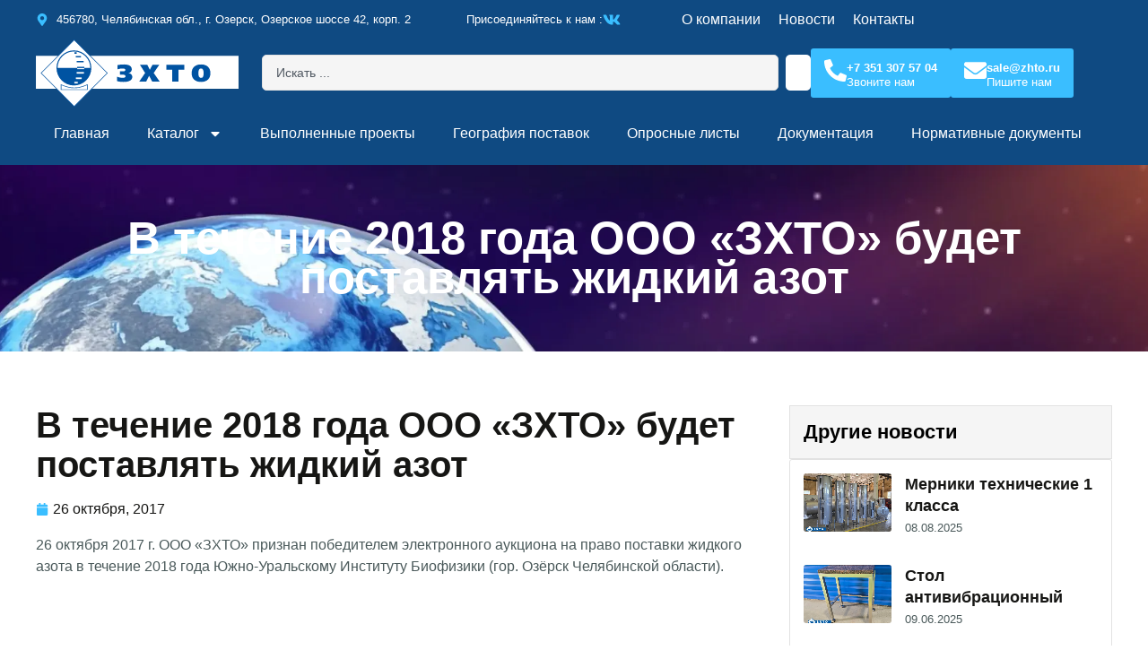

--- FILE ---
content_type: text/html; charset=UTF-8
request_url: https://zhto.ru/2017/10/26/v-techenie-2018-goda-zavod-himiko-tehnologicheskogo-oborudovaniya-budet-postavlyat-zhidkij-azot-yuzhno-uralskomu-institutu-biofiziki/
body_size: 21927
content:
<!doctype html>
<html lang="ru-RU">
<head>
	<meta charset="UTF-8">
	<meta name="viewport" content="width=device-width, initial-scale=1">
	<link rel="profile" href="https://gmpg.org/xfn/11">
	<title>В течение 2018 года ООО &#171;ЗХТО&#187; будет поставлять жидкий азот &#x2d; ZHTO</title>

<!-- The SEO Framework Создано Сибрэ Вайэр -->
<meta name="robots" content="max-snippet:-1,max-image-preview:large,max-video-preview:-1" />
<link rel="canonical" href="https://zhto.ru/2017/10/26/v-techenie-2018-goda-zavod-himiko-tehnologicheskogo-oborudovaniya-budet-postavlyat-zhidkij-azot-yuzhno-uralskomu-institutu-biofiziki/" />
<meta name="description" content="26 октября 2017 г. ООО &laquo;ЗХТО&raquo; признан победителем электронного аукциона на право поставки жидкого азота в течение 2018 года Южно&#x2d;Уральскому Институту Биофизики&#8230;" />
<meta property="og:type" content="article" />
<meta property="og:locale" content="ru_RU" />
<meta property="og:site_name" content="ZHTO" />
<meta property="og:title" content="В течение 2018 года ООО &#171;ЗХТО&#187; будет поставлять жидкий азот" />
<meta property="og:description" content="26 октября 2017 г. ООО &laquo;ЗХТО&raquo; признан победителем электронного аукциона на право поставки жидкого азота в течение 2018 года Южно&#x2d;Уральскому Институту Биофизики (гор. Озёрск Челябинской области)." />
<meta property="og:url" content="https://zhto.ru/2017/10/26/v-techenie-2018-goda-zavod-himiko-tehnologicheskogo-oborudovaniya-budet-postavlyat-zhidkij-azot-yuzhno-uralskomu-institutu-biofiziki/" />
<meta property="og:image" content="https://zhto.ru/wp-content/uploads/2025/08/cropped-fav.webp" />
<meta property="og:image:width" content="512" />
<meta property="og:image:height" content="512" />
<meta property="article:published_time" content="2017-10-26T10:51:00+00:00" />
<meta property="article:modified_time" content="2025-10-30T04:50:20+00:00" />
<meta name="twitter:card" content="summary_large_image" />
<meta name="twitter:title" content="В течение 2018 года ООО &#171;ЗХТО&#187; будет поставлять жидкий азот" />
<meta name="twitter:description" content="26 октября 2017 г. ООО &laquo;ЗХТО&raquo; признан победителем электронного аукциона на право поставки жидкого азота в течение 2018 года Южно&#x2d;Уральскому Институту Биофизики (гор. Озёрск Челябинской области)." />
<meta name="twitter:image" content="https://zhto.ru/wp-content/uploads/2025/08/cropped-fav.webp" />
<script type="application/ld+json">{"@context":"https://schema.org","@graph":[{"@type":"WebSite","@id":"https://zhto.ru/#/schema/WebSite","url":"https://zhto.ru/","name":"ZHTO","description":"ZHTO","inLanguage":"ru-RU","potentialAction":{"@type":"SearchAction","target":{"@type":"EntryPoint","urlTemplate":"https://zhto.ru/search/{search_term_string}/"},"query-input":"required name=search_term_string"},"publisher":{"@type":"Organization","@id":"https://zhto.ru/#/schema/Organization","name":"ZHTO","url":"https://zhto.ru/","logo":{"@type":"ImageObject","url":"https://zhto.ru/wp-content/uploads/2025/08/cropped-fav.webp","contentUrl":"https://zhto.ru/wp-content/uploads/2025/08/cropped-fav.webp","width":512,"height":512,"contentSize":"15218"}}},{"@type":"WebPage","@id":"https://zhto.ru/2017/10/26/v-techenie-2018-goda-zavod-himiko-tehnologicheskogo-oborudovaniya-budet-postavlyat-zhidkij-azot-yuzhno-uralskomu-institutu-biofiziki/","url":"https://zhto.ru/2017/10/26/v-techenie-2018-goda-zavod-himiko-tehnologicheskogo-oborudovaniya-budet-postavlyat-zhidkij-azot-yuzhno-uralskomu-institutu-biofiziki/","name":"В течение 2018 года ООО &#171;ЗХТО&#187; будет поставлять жидкий азот &#x2d; ZHTO","description":"26 октября 2017 г. ООО &laquo;ЗХТО&raquo; признан победителем электронного аукциона на право поставки жидкого азота в течение 2018 года Южно&#x2d;Уральскому Институту Биофизики&#8230;","inLanguage":"ru-RU","isPartOf":{"@id":"https://zhto.ru/#/schema/WebSite"},"breadcrumb":{"@type":"BreadcrumbList","@id":"https://zhto.ru/#/schema/BreadcrumbList","itemListElement":[{"@type":"ListItem","position":1,"item":"https://zhto.ru/","name":"ZHTO"},{"@type":"ListItem","position":2,"item":"https://zhto.ru/category/news/","name":"Рубрика: Новости"},{"@type":"ListItem","position":3,"name":"В течение 2018 года ООО &#171;ЗХТО&#187; будет поставлять жидкий азот"}]},"potentialAction":{"@type":"ReadAction","target":"https://zhto.ru/2017/10/26/v-techenie-2018-goda-zavod-himiko-tehnologicheskogo-oborudovaniya-budet-postavlyat-zhidkij-azot-yuzhno-uralskomu-institutu-biofiziki/"},"datePublished":"2017-10-26T10:51:00+00:00","dateModified":"2025-10-30T04:50:20+00:00","author":{"@type":"Person","@id":"https://zhto.ru/#/schema/Person/b528713f71afa1d0975d4e696557f37a","name":"Евгения Вялкова"}}]}</script>
<!-- / The SEO Framework Создано Сибрэ Вайэр | 16.53ms meta | 7.13ms boot -->

<link rel='dns-prefetch' href='//cdnjs.cloudflare.com' />
<link rel="alternate" type="application/rss+xml" title="ZHTO &raquo; Лента" href="https://zhto.ru/feed/" />
<link rel="alternate" type="application/rss+xml" title="ZHTO &raquo; Лента комментариев" href="https://zhto.ru/comments/feed/" />
<link rel="alternate" title="oEmbed (JSON)" type="application/json+oembed" href="https://zhto.ru/wp-json/oembed/1.0/embed?url=https%3A%2F%2Fzhto.ru%2F2017%2F10%2F26%2Fv-techenie-2018-goda-zavod-himiko-tehnologicheskogo-oborudovaniya-budet-postavlyat-zhidkij-azot-yuzhno-uralskomu-institutu-biofiziki%2F" />
<link rel="alternate" title="oEmbed (XML)" type="text/xml+oembed" href="https://zhto.ru/wp-json/oembed/1.0/embed?url=https%3A%2F%2Fzhto.ru%2F2017%2F10%2F26%2Fv-techenie-2018-goda-zavod-himiko-tehnologicheskogo-oborudovaniya-budet-postavlyat-zhidkij-azot-yuzhno-uralskomu-institutu-biofiziki%2F&#038;format=xml" />
<style id='wp-img-auto-sizes-contain-inline-css'>
img:is([sizes=auto i],[sizes^="auto," i]){contain-intrinsic-size:3000px 1500px}
/*# sourceURL=wp-img-auto-sizes-contain-inline-css */
</style>
<style id='wp-emoji-styles-inline-css'>

	img.wp-smiley, img.emoji {
		display: inline !important;
		border: none !important;
		box-shadow: none !important;
		height: 1em !important;
		width: 1em !important;
		margin: 0 0.07em !important;
		vertical-align: -0.1em !important;
		background: none !important;
		padding: 0 !important;
	}
/*# sourceURL=wp-emoji-styles-inline-css */
</style>
<link rel='stylesheet' id='wp-block-library-css' href='https://zhto.ru/wp-includes/css/dist/block-library/style.min.css?ver=6.9' media='all' />
<style id='global-styles-inline-css'>
:root{--wp--preset--aspect-ratio--square: 1;--wp--preset--aspect-ratio--4-3: 4/3;--wp--preset--aspect-ratio--3-4: 3/4;--wp--preset--aspect-ratio--3-2: 3/2;--wp--preset--aspect-ratio--2-3: 2/3;--wp--preset--aspect-ratio--16-9: 16/9;--wp--preset--aspect-ratio--9-16: 9/16;--wp--preset--color--black: #000000;--wp--preset--color--cyan-bluish-gray: #abb8c3;--wp--preset--color--white: #ffffff;--wp--preset--color--pale-pink: #f78da7;--wp--preset--color--vivid-red: #cf2e2e;--wp--preset--color--luminous-vivid-orange: #ff6900;--wp--preset--color--luminous-vivid-amber: #fcb900;--wp--preset--color--light-green-cyan: #7bdcb5;--wp--preset--color--vivid-green-cyan: #00d084;--wp--preset--color--pale-cyan-blue: #8ed1fc;--wp--preset--color--vivid-cyan-blue: #0693e3;--wp--preset--color--vivid-purple: #9b51e0;--wp--preset--gradient--vivid-cyan-blue-to-vivid-purple: linear-gradient(135deg,rgb(6,147,227) 0%,rgb(155,81,224) 100%);--wp--preset--gradient--light-green-cyan-to-vivid-green-cyan: linear-gradient(135deg,rgb(122,220,180) 0%,rgb(0,208,130) 100%);--wp--preset--gradient--luminous-vivid-amber-to-luminous-vivid-orange: linear-gradient(135deg,rgb(252,185,0) 0%,rgb(255,105,0) 100%);--wp--preset--gradient--luminous-vivid-orange-to-vivid-red: linear-gradient(135deg,rgb(255,105,0) 0%,rgb(207,46,46) 100%);--wp--preset--gradient--very-light-gray-to-cyan-bluish-gray: linear-gradient(135deg,rgb(238,238,238) 0%,rgb(169,184,195) 100%);--wp--preset--gradient--cool-to-warm-spectrum: linear-gradient(135deg,rgb(74,234,220) 0%,rgb(151,120,209) 20%,rgb(207,42,186) 40%,rgb(238,44,130) 60%,rgb(251,105,98) 80%,rgb(254,248,76) 100%);--wp--preset--gradient--blush-light-purple: linear-gradient(135deg,rgb(255,206,236) 0%,rgb(152,150,240) 100%);--wp--preset--gradient--blush-bordeaux: linear-gradient(135deg,rgb(254,205,165) 0%,rgb(254,45,45) 50%,rgb(107,0,62) 100%);--wp--preset--gradient--luminous-dusk: linear-gradient(135deg,rgb(255,203,112) 0%,rgb(199,81,192) 50%,rgb(65,88,208) 100%);--wp--preset--gradient--pale-ocean: linear-gradient(135deg,rgb(255,245,203) 0%,rgb(182,227,212) 50%,rgb(51,167,181) 100%);--wp--preset--gradient--electric-grass: linear-gradient(135deg,rgb(202,248,128) 0%,rgb(113,206,126) 100%);--wp--preset--gradient--midnight: linear-gradient(135deg,rgb(2,3,129) 0%,rgb(40,116,252) 100%);--wp--preset--font-size--small: 13px;--wp--preset--font-size--medium: 20px;--wp--preset--font-size--large: 36px;--wp--preset--font-size--x-large: 42px;--wp--preset--spacing--20: 0.44rem;--wp--preset--spacing--30: 0.67rem;--wp--preset--spacing--40: 1rem;--wp--preset--spacing--50: 1.5rem;--wp--preset--spacing--60: 2.25rem;--wp--preset--spacing--70: 3.38rem;--wp--preset--spacing--80: 5.06rem;--wp--preset--shadow--natural: 6px 6px 9px rgba(0, 0, 0, 0.2);--wp--preset--shadow--deep: 12px 12px 50px rgba(0, 0, 0, 0.4);--wp--preset--shadow--sharp: 6px 6px 0px rgba(0, 0, 0, 0.2);--wp--preset--shadow--outlined: 6px 6px 0px -3px rgb(255, 255, 255), 6px 6px rgb(0, 0, 0);--wp--preset--shadow--crisp: 6px 6px 0px rgb(0, 0, 0);}:root { --wp--style--global--content-size: 800px;--wp--style--global--wide-size: 1200px; }:where(body) { margin: 0; }.wp-site-blocks > .alignleft { float: left; margin-right: 2em; }.wp-site-blocks > .alignright { float: right; margin-left: 2em; }.wp-site-blocks > .aligncenter { justify-content: center; margin-left: auto; margin-right: auto; }:where(.wp-site-blocks) > * { margin-block-start: 24px; margin-block-end: 0; }:where(.wp-site-blocks) > :first-child { margin-block-start: 0; }:where(.wp-site-blocks) > :last-child { margin-block-end: 0; }:root { --wp--style--block-gap: 24px; }:root :where(.is-layout-flow) > :first-child{margin-block-start: 0;}:root :where(.is-layout-flow) > :last-child{margin-block-end: 0;}:root :where(.is-layout-flow) > *{margin-block-start: 24px;margin-block-end: 0;}:root :where(.is-layout-constrained) > :first-child{margin-block-start: 0;}:root :where(.is-layout-constrained) > :last-child{margin-block-end: 0;}:root :where(.is-layout-constrained) > *{margin-block-start: 24px;margin-block-end: 0;}:root :where(.is-layout-flex){gap: 24px;}:root :where(.is-layout-grid){gap: 24px;}.is-layout-flow > .alignleft{float: left;margin-inline-start: 0;margin-inline-end: 2em;}.is-layout-flow > .alignright{float: right;margin-inline-start: 2em;margin-inline-end: 0;}.is-layout-flow > .aligncenter{margin-left: auto !important;margin-right: auto !important;}.is-layout-constrained > .alignleft{float: left;margin-inline-start: 0;margin-inline-end: 2em;}.is-layout-constrained > .alignright{float: right;margin-inline-start: 2em;margin-inline-end: 0;}.is-layout-constrained > .aligncenter{margin-left: auto !important;margin-right: auto !important;}.is-layout-constrained > :where(:not(.alignleft):not(.alignright):not(.alignfull)){max-width: var(--wp--style--global--content-size);margin-left: auto !important;margin-right: auto !important;}.is-layout-constrained > .alignwide{max-width: var(--wp--style--global--wide-size);}body .is-layout-flex{display: flex;}.is-layout-flex{flex-wrap: wrap;align-items: center;}.is-layout-flex > :is(*, div){margin: 0;}body .is-layout-grid{display: grid;}.is-layout-grid > :is(*, div){margin: 0;}body{padding-top: 0px;padding-right: 0px;padding-bottom: 0px;padding-left: 0px;}a:where(:not(.wp-element-button)){text-decoration: underline;}:root :where(.wp-element-button, .wp-block-button__link){background-color: #32373c;border-width: 0;color: #fff;font-family: inherit;font-size: inherit;font-style: inherit;font-weight: inherit;letter-spacing: inherit;line-height: inherit;padding-top: calc(0.667em + 2px);padding-right: calc(1.333em + 2px);padding-bottom: calc(0.667em + 2px);padding-left: calc(1.333em + 2px);text-decoration: none;text-transform: inherit;}.has-black-color{color: var(--wp--preset--color--black) !important;}.has-cyan-bluish-gray-color{color: var(--wp--preset--color--cyan-bluish-gray) !important;}.has-white-color{color: var(--wp--preset--color--white) !important;}.has-pale-pink-color{color: var(--wp--preset--color--pale-pink) !important;}.has-vivid-red-color{color: var(--wp--preset--color--vivid-red) !important;}.has-luminous-vivid-orange-color{color: var(--wp--preset--color--luminous-vivid-orange) !important;}.has-luminous-vivid-amber-color{color: var(--wp--preset--color--luminous-vivid-amber) !important;}.has-light-green-cyan-color{color: var(--wp--preset--color--light-green-cyan) !important;}.has-vivid-green-cyan-color{color: var(--wp--preset--color--vivid-green-cyan) !important;}.has-pale-cyan-blue-color{color: var(--wp--preset--color--pale-cyan-blue) !important;}.has-vivid-cyan-blue-color{color: var(--wp--preset--color--vivid-cyan-blue) !important;}.has-vivid-purple-color{color: var(--wp--preset--color--vivid-purple) !important;}.has-black-background-color{background-color: var(--wp--preset--color--black) !important;}.has-cyan-bluish-gray-background-color{background-color: var(--wp--preset--color--cyan-bluish-gray) !important;}.has-white-background-color{background-color: var(--wp--preset--color--white) !important;}.has-pale-pink-background-color{background-color: var(--wp--preset--color--pale-pink) !important;}.has-vivid-red-background-color{background-color: var(--wp--preset--color--vivid-red) !important;}.has-luminous-vivid-orange-background-color{background-color: var(--wp--preset--color--luminous-vivid-orange) !important;}.has-luminous-vivid-amber-background-color{background-color: var(--wp--preset--color--luminous-vivid-amber) !important;}.has-light-green-cyan-background-color{background-color: var(--wp--preset--color--light-green-cyan) !important;}.has-vivid-green-cyan-background-color{background-color: var(--wp--preset--color--vivid-green-cyan) !important;}.has-pale-cyan-blue-background-color{background-color: var(--wp--preset--color--pale-cyan-blue) !important;}.has-vivid-cyan-blue-background-color{background-color: var(--wp--preset--color--vivid-cyan-blue) !important;}.has-vivid-purple-background-color{background-color: var(--wp--preset--color--vivid-purple) !important;}.has-black-border-color{border-color: var(--wp--preset--color--black) !important;}.has-cyan-bluish-gray-border-color{border-color: var(--wp--preset--color--cyan-bluish-gray) !important;}.has-white-border-color{border-color: var(--wp--preset--color--white) !important;}.has-pale-pink-border-color{border-color: var(--wp--preset--color--pale-pink) !important;}.has-vivid-red-border-color{border-color: var(--wp--preset--color--vivid-red) !important;}.has-luminous-vivid-orange-border-color{border-color: var(--wp--preset--color--luminous-vivid-orange) !important;}.has-luminous-vivid-amber-border-color{border-color: var(--wp--preset--color--luminous-vivid-amber) !important;}.has-light-green-cyan-border-color{border-color: var(--wp--preset--color--light-green-cyan) !important;}.has-vivid-green-cyan-border-color{border-color: var(--wp--preset--color--vivid-green-cyan) !important;}.has-pale-cyan-blue-border-color{border-color: var(--wp--preset--color--pale-cyan-blue) !important;}.has-vivid-cyan-blue-border-color{border-color: var(--wp--preset--color--vivid-cyan-blue) !important;}.has-vivid-purple-border-color{border-color: var(--wp--preset--color--vivid-purple) !important;}.has-vivid-cyan-blue-to-vivid-purple-gradient-background{background: var(--wp--preset--gradient--vivid-cyan-blue-to-vivid-purple) !important;}.has-light-green-cyan-to-vivid-green-cyan-gradient-background{background: var(--wp--preset--gradient--light-green-cyan-to-vivid-green-cyan) !important;}.has-luminous-vivid-amber-to-luminous-vivid-orange-gradient-background{background: var(--wp--preset--gradient--luminous-vivid-amber-to-luminous-vivid-orange) !important;}.has-luminous-vivid-orange-to-vivid-red-gradient-background{background: var(--wp--preset--gradient--luminous-vivid-orange-to-vivid-red) !important;}.has-very-light-gray-to-cyan-bluish-gray-gradient-background{background: var(--wp--preset--gradient--very-light-gray-to-cyan-bluish-gray) !important;}.has-cool-to-warm-spectrum-gradient-background{background: var(--wp--preset--gradient--cool-to-warm-spectrum) !important;}.has-blush-light-purple-gradient-background{background: var(--wp--preset--gradient--blush-light-purple) !important;}.has-blush-bordeaux-gradient-background{background: var(--wp--preset--gradient--blush-bordeaux) !important;}.has-luminous-dusk-gradient-background{background: var(--wp--preset--gradient--luminous-dusk) !important;}.has-pale-ocean-gradient-background{background: var(--wp--preset--gradient--pale-ocean) !important;}.has-electric-grass-gradient-background{background: var(--wp--preset--gradient--electric-grass) !important;}.has-midnight-gradient-background{background: var(--wp--preset--gradient--midnight) !important;}.has-small-font-size{font-size: var(--wp--preset--font-size--small) !important;}.has-medium-font-size{font-size: var(--wp--preset--font-size--medium) !important;}.has-large-font-size{font-size: var(--wp--preset--font-size--large) !important;}.has-x-large-font-size{font-size: var(--wp--preset--font-size--x-large) !important;}
:root :where(.wp-block-pullquote){font-size: 1.5em;line-height: 1.6;}
/*# sourceURL=global-styles-inline-css */
</style>
<link rel='stylesheet' id='f12-cf7-captcha-style-css' href='https://zhto.ru/wp-content/plugins/captcha-for-contact-form-7/core/assets/f12-cf7-captcha.css?ver=6.9' media='all' />
<link rel='stylesheet' id='woocommerce-layout-css' href='https://zhto.ru/wp-content/plugins/woocommerce/assets/css/woocommerce-layout.css?ver=10.3.6' media='all' />
<link rel='stylesheet' id='woocommerce-smallscreen-css' href='https://zhto.ru/wp-content/plugins/woocommerce/assets/css/woocommerce-smallscreen.css?ver=10.3.6' media='only screen and (max-width: 768px)' />
<link rel='stylesheet' id='woocommerce-general-css' href='https://zhto.ru/wp-content/plugins/woocommerce/assets/css/woocommerce.css?ver=10.3.6' media='all' />
<style id='woocommerce-inline-inline-css'>
.woocommerce form .form-row .required { visibility: visible; }
/*# sourceURL=woocommerce-inline-inline-css */
</style>
<link rel='stylesheet' id='brands-styles-css' href='https://zhto.ru/wp-content/plugins/woocommerce/assets/css/brands.css?ver=10.3.6' media='all' />
<link rel='stylesheet' id='magnific-popup-css' href='https://cdnjs.cloudflare.com/ajax/libs/magnific-popup.js/1.2.0/magnific-popup.css?ver=1.0' media='all' />
<link rel='stylesheet' id='threesixty-css-css' href='https://zhto.ru/wp-content/plugins/360-product-viewer-for-woocommerce/css/threesixty.min.css?ver=1.0' media='all' />
<link rel='stylesheet' id='image-zoom-css-css' href='https://zhto.ru/wp-content/plugins/360-product-viewer-for-woocommerce/css/jquery.pan.css?ver=1.0' media='all' />
<link rel='stylesheet' id='ro-core-style-css' href='https://zhto.ru/wp-content/plugins/360-product-viewer-for-woocommerce/css/custom.css?ver=1.0' media='all' />
<link rel='stylesheet' id='hello-elementor-css' href='https://zhto.ru/wp-content/themes/hello-elementor/assets/css/reset.css?ver=3.4.5' media='all' />
<link rel='stylesheet' id='hello-elementor-theme-style-css' href='https://zhto.ru/wp-content/themes/hello-elementor/assets/css/theme.css?ver=3.4.5' media='all' />
<link rel='stylesheet' id='elementor-frontend-css' href='https://zhto.ru/wp-content/plugins/elementor/assets/css/frontend.min.css?ver=3.33.3' media='all' />
<link rel='stylesheet' id='widget-icon-list-css' href='https://zhto.ru/wp-content/plugins/elementor/assets/css/widget-icon-list.min.css?ver=3.33.3' media='all' />
<link rel='stylesheet' id='widget-nav-menu-css' href='https://zhto.ru/wp-content/plugins/elementor-pro/assets/css/widget-nav-menu.min.css?ver=3.33.2' media='all' />
<link rel='stylesheet' id='widget-image-css' href='https://zhto.ru/wp-content/plugins/elementor/assets/css/widget-image.min.css?ver=3.33.3' media='all' />
<link rel='stylesheet' id='widget-search-css' href='https://zhto.ru/wp-content/plugins/elementor-pro/assets/css/widget-search.min.css?ver=3.33.2' media='all' />
<link rel='stylesheet' id='widget-icon-box-css' href='https://zhto.ru/wp-content/plugins/elementor/assets/css/widget-icon-box.min.css?ver=3.33.3' media='all' />
<link rel='stylesheet' id='widget-heading-css' href='https://zhto.ru/wp-content/plugins/elementor/assets/css/widget-heading.min.css?ver=3.33.3' media='all' />
<link rel='stylesheet' id='widget-form-css' href='https://zhto.ru/wp-content/plugins/elementor-pro/assets/css/widget-form.min.css?ver=3.33.2' media='all' />
<link rel='stylesheet' id='widget-post-info-css' href='https://zhto.ru/wp-content/plugins/elementor-pro/assets/css/widget-post-info.min.css?ver=3.33.2' media='all' />
<link rel='stylesheet' id='widget-posts-css' href='https://zhto.ru/wp-content/plugins/elementor-pro/assets/css/widget-posts.min.css?ver=3.33.2' media='all' />
<link rel='stylesheet' id='e-popup-css' href='https://zhto.ru/wp-content/plugins/elementor-pro/assets/css/conditionals/popup.min.css?ver=3.33.2' media='all' />
<link rel='stylesheet' id='elementor-post-21-css' href='https://zhto.ru/wp-content/uploads/elementor/css/post-21.css?ver=1765044873' media='all' />
<link rel='stylesheet' id='elementor-post-27-css' href='https://zhto.ru/wp-content/uploads/elementor/css/post-27.css?ver=1765044873' media='all' />
<link rel='stylesheet' id='elementor-post-29-css' href='https://zhto.ru/wp-content/uploads/elementor/css/post-29.css?ver=1765044873' media='all' />
<link rel='stylesheet' id='elementor-post-253-css' href='https://zhto.ru/wp-content/uploads/elementor/css/post-253.css?ver=1765045580' media='all' />
<link rel='stylesheet' id='elementor-post-651-css' href='https://zhto.ru/wp-content/uploads/elementor/css/post-651.css?ver=1765044874' media='all' />
<link rel='stylesheet' id='elementor-gf-local-oswald-css' href='http://zhto.ru/wp-content/uploads/elementor/google-fonts/css/oswald.css?ver=1754601406' media='all' />
<link rel='stylesheet' id='elementor-gf-local-onest-css' href='http://zhto.ru/wp-content/uploads/elementor/google-fonts/css/onest.css?ver=1754601284' media='all' />
<link rel='stylesheet' id='elementor-gf-local-arimo-css' href='http://zhto.ru/wp-content/uploads/elementor/google-fonts/css/arimo.css?ver=1754395625' media='all' />
<link rel='stylesheet' id='elementor-gf-local-poppins-css' href='http://zhto.ru/wp-content/uploads/elementor/google-fonts/css/poppins.css?ver=1754395640' media='all' />
<script src="https://zhto.ru/wp-includes/js/jquery/jquery.min.js?ver=3.7.1" id="jquery-core-js"></script>
<script src="https://zhto.ru/wp-includes/js/jquery/jquery-migrate.min.js?ver=3.4.1" id="jquery-migrate-js"></script>
<script src="https://zhto.ru/wp-content/plugins/woocommerce/assets/js/jquery-blockui/jquery.blockUI.min.js?ver=2.7.0-wc.10.3.6" id="wc-jquery-blockui-js" defer data-wp-strategy="defer"></script>
<script src="https://zhto.ru/wp-content/plugins/woocommerce/assets/js/js-cookie/js.cookie.min.js?ver=2.1.4-wc.10.3.6" id="wc-js-cookie-js" defer data-wp-strategy="defer"></script>
<script id="woocommerce-js-extra">
var woocommerce_params = {"ajax_url":"/wp-admin/admin-ajax.php","wc_ajax_url":"/?wc-ajax=%%endpoint%%","i18n_password_show":"\u041f\u043e\u043a\u0430\u0437\u0430\u0442\u044c \u043f\u0430\u0440\u043e\u043b\u044c","i18n_password_hide":"\u0421\u043a\u0440\u044b\u0442\u044c \u043f\u0430\u0440\u043e\u043b\u044c"};
//# sourceURL=woocommerce-js-extra
</script>
<script src="https://zhto.ru/wp-content/plugins/woocommerce/assets/js/frontend/woocommerce.min.js?ver=10.3.6" id="woocommerce-js" defer data-wp-strategy="defer"></script>
<link rel="https://api.w.org/" href="https://zhto.ru/wp-json/" /><link rel="alternate" title="JSON" type="application/json" href="https://zhto.ru/wp-json/wp/v2/posts/1768" /><link rel="EditURI" type="application/rsd+xml" title="RSD" href="https://zhto.ru/xmlrpc.php?rsd" />
	<noscript><style>.woocommerce-product-gallery{ opacity: 1 !important; }</style></noscript>
	<meta name="generator" content="Elementor 3.33.3; features: e_font_icon_svg, additional_custom_breakpoints; settings: css_print_method-external, google_font-enabled, font_display-swap">
<style type="text/css" id="filter-everything-inline-css">.wpc-orderby-select{width:100%}.wpc-filters-open-button-container{display:none}.wpc-debug-message{padding:16px;font-size:14px;border:1px dashed #ccc;margin-bottom:20px}.wpc-debug-title{visibility:hidden}.wpc-button-inner,.wpc-chip-content{display:flex;align-items:center}.wpc-icon-html-wrapper{position:relative;margin-right:10px;top:2px}.wpc-icon-html-wrapper span{display:block;height:1px;width:18px;border-radius:3px;background:#2c2d33;margin-bottom:4px;position:relative}span.wpc-icon-line-1:after,span.wpc-icon-line-2:after,span.wpc-icon-line-3:after{content:"";display:block;width:3px;height:3px;border:1px solid #2c2d33;background-color:#fff;position:absolute;top:-2px;box-sizing:content-box}span.wpc-icon-line-3:after{border-radius:50%;left:2px}span.wpc-icon-line-1:after{border-radius:50%;left:5px}span.wpc-icon-line-2:after{border-radius:50%;left:12px}body .wpc-filters-open-button-container a.wpc-filters-open-widget,body .wpc-filters-open-button-container a.wpc-open-close-filters-button{display:inline-block;text-align:left;border:1px solid #2c2d33;border-radius:2px;line-height:1.5;padding:7px 12px;background-color:transparent;color:#2c2d33;box-sizing:border-box;text-decoration:none!important;font-weight:400;transition:none;position:relative}@media screen and (max-width:768px){.wpc_show_bottom_widget .wpc-filters-open-button-container,.wpc_show_open_close_button .wpc-filters-open-button-container{display:block}.wpc_show_bottom_widget .wpc-filters-open-button-container{margin-top:1em;margin-bottom:1em}}</style>
			<style>
				.e-con.e-parent:nth-of-type(n+4):not(.e-lazyloaded):not(.e-no-lazyload),
				.e-con.e-parent:nth-of-type(n+4):not(.e-lazyloaded):not(.e-no-lazyload) * {
					background-image: none !important;
				}
				@media screen and (max-height: 1024px) {
					.e-con.e-parent:nth-of-type(n+3):not(.e-lazyloaded):not(.e-no-lazyload),
					.e-con.e-parent:nth-of-type(n+3):not(.e-lazyloaded):not(.e-no-lazyload) * {
						background-image: none !important;
					}
				}
				@media screen and (max-height: 640px) {
					.e-con.e-parent:nth-of-type(n+2):not(.e-lazyloaded):not(.e-no-lazyload),
					.e-con.e-parent:nth-of-type(n+2):not(.e-lazyloaded):not(.e-no-lazyload) * {
						background-image: none !important;
					}
				}
			</style>
			<link rel="icon" href="https://zhto.ru/wp-content/uploads/2025/08/cropped-fav-32x32.webp" sizes="32x32" />
<link rel="icon" href="https://zhto.ru/wp-content/uploads/2025/08/cropped-fav-192x192.webp" sizes="192x192" />
<link rel="apple-touch-icon" href="https://zhto.ru/wp-content/uploads/2025/08/cropped-fav-180x180.webp" />
<meta name="msapplication-TileImage" content="https://zhto.ru/wp-content/uploads/2025/08/cropped-fav-270x270.webp" />
</head>
<body class="wp-singular post-template-default single single-post postid-1768 single-format-standard wp-embed-responsive wp-theme-hello-elementor theme-hello-elementor woocommerce-no-js hello-elementor-default wpc_show_open_close_button elementor-default elementor-kit-21 elementor-page-253">


<a class="skip-link screen-reader-text" href="#content">Перейти к содержимому</a>

		<header data-elementor-type="header" data-elementor-id="27" class="elementor elementor-27 elementor-location-header" data-elementor-post-type="elementor_library">
			<div class="elementor-element elementor-element-433bdbbd e-flex e-con-boxed e-con e-parent" data-id="433bdbbd" data-element_type="container" data-settings="{&quot;background_background&quot;:&quot;classic&quot;}">
					<div class="e-con-inner">
		<div class="elementor-element elementor-element-525d7975 e-con-full e-flex e-con e-child" data-id="525d7975" data-element_type="container">
				<div class="elementor-element elementor-element-5ef736ea elementor-mobile-align-center elementor-icon-list--layout-traditional elementor-list-item-link-full_width elementor-widget elementor-widget-icon-list" data-id="5ef736ea" data-element_type="widget" data-widget_type="icon-list.default">
							<ul class="elementor-icon-list-items">
							<li class="elementor-icon-list-item">
											<a href="https://zhto.ru/contacts/">

												<span class="elementor-icon-list-icon">
							<svg aria-hidden="true" class="e-font-icon-svg e-fas-map-marker-alt" viewBox="0 0 384 512" xmlns="http://www.w3.org/2000/svg"><path d="M172.268 501.67C26.97 291.031 0 269.413 0 192 0 85.961 85.961 0 192 0s192 85.961 192 192c0 77.413-26.97 99.031-172.268 309.67-9.535 13.774-29.93 13.773-39.464 0zM192 272c44.183 0 80-35.817 80-80s-35.817-80-80-80-80 35.817-80 80 35.817 80 80 80z"></path></svg>						</span>
										<span class="elementor-icon-list-text">456780, Челябинская обл., г. Озерск, Озерское шоссе 42, корп. 2</span>
											</a>
									</li>
						</ul>
						</div>
				</div>
		<div class="elementor-element elementor-element-2c9654f4 e-con-full e-flex e-con e-child" data-id="2c9654f4" data-element_type="container">
				<div class="elementor-element elementor-element-1ffe12b8 elementor-icon-list--layout-inline elementor-align-center elementor-list-item-link-full_width elementor-widget elementor-widget-icon-list" data-id="1ffe12b8" data-element_type="widget" data-widget_type="icon-list.default">
							<ul class="elementor-icon-list-items elementor-inline-items">
							<li class="elementor-icon-list-item elementor-inline-item">
										<span class="elementor-icon-list-text">Присоединяйтесь к нам : </span>
									</li>
								<li class="elementor-icon-list-item elementor-inline-item">
											<a href="https://vk.com/zhto_ozersk" target="_blank" rel="nofollow">

												<span class="elementor-icon-list-icon">
							<svg aria-hidden="true" class="e-font-icon-svg e-fab-vk" viewBox="0 0 576 512" xmlns="http://www.w3.org/2000/svg"><path d="M545 117.7c3.7-12.5 0-21.7-17.8-21.7h-58.9c-15 0-21.9 7.9-25.6 16.7 0 0-30 73.1-72.4 120.5-13.7 13.7-20 18.1-27.5 18.1-3.7 0-9.4-4.4-9.4-16.9V117.7c0-15-4.2-21.7-16.6-21.7h-92.6c-9.4 0-15 7-15 13.5 0 14.2 21.2 17.5 23.4 57.5v86.8c0 19-3.4 22.5-10.9 22.5-20 0-68.6-73.4-97.4-157.4-5.8-16.3-11.5-22.9-26.6-22.9H38.8c-16.8 0-20.2 7.9-20.2 16.7 0 15.6 20 93.1 93.1 195.5C160.4 378.1 229 416 291.4 416c37.5 0 42.1-8.4 42.1-22.9 0-66.8-3.4-73.1 15.4-73.1 8.7 0 23.7 4.4 58.7 38.1 40 40 46.6 57.9 69 57.9h58.9c16.8 0 25.3-8.4 20.4-25-11.2-34.9-86.9-106.7-90.3-111.5-8.7-11.2-6.2-16.2 0-26.2.1-.1 72-101.3 79.4-135.6z"></path></svg>						</span>
										<span class="elementor-icon-list-text"></span>
											</a>
									</li>
						</ul>
						</div>
				</div>
		<div class="elementor-element elementor-element-1152ecc9 e-con-full e-flex e-con e-child" data-id="1152ecc9" data-element_type="container">
				<div class="elementor-element elementor-element-aed18ef elementor-nav-menu__align-end elementor-nav-menu--dropdown-tablet elementor-nav-menu__text-align-aside elementor-nav-menu--toggle elementor-nav-menu--burger elementor-widget elementor-widget-nav-menu" data-id="aed18ef" data-element_type="widget" data-settings="{&quot;layout&quot;:&quot;horizontal&quot;,&quot;submenu_icon&quot;:{&quot;value&quot;:&quot;&lt;svg aria-hidden=\&quot;true\&quot; class=\&quot;e-font-icon-svg e-fas-caret-down\&quot; viewBox=\&quot;0 0 320 512\&quot; xmlns=\&quot;http:\/\/www.w3.org\/2000\/svg\&quot;&gt;&lt;path d=\&quot;M31.3 192h257.3c17.8 0 26.7 21.5 14.1 34.1L174.1 354.8c-7.8 7.8-20.5 7.8-28.3 0L17.2 226.1C4.6 213.5 13.5 192 31.3 192z\&quot;&gt;&lt;\/path&gt;&lt;\/svg&gt;&quot;,&quot;library&quot;:&quot;fa-solid&quot;},&quot;toggle&quot;:&quot;burger&quot;}" data-widget_type="nav-menu.default">
								<nav aria-label="Меню" class="elementor-nav-menu--main elementor-nav-menu__container elementor-nav-menu--layout-horizontal e--pointer-underline e--animation-fade">
				<ul id="menu-1-aed18ef" class="elementor-nav-menu"><li class="menu-item menu-item-type-post_type menu-item-object-page menu-item-163"><a href="https://zhto.ru/about/" class="elementor-item">О компании</a></li>
<li class="menu-item menu-item-type-post_type menu-item-object-page current_page_parent menu-item-182"><a href="https://zhto.ru/news/" class="elementor-item">Новости</a></li>
<li class="menu-item menu-item-type-post_type menu-item-object-page menu-item-164"><a href="https://zhto.ru/contacts/" class="elementor-item">Контакты</a></li>
</ul>			</nav>
					<div class="elementor-menu-toggle" role="button" tabindex="0" aria-label="Переключатель меню" aria-expanded="false">
			<svg aria-hidden="true" role="presentation" class="elementor-menu-toggle__icon--open e-font-icon-svg e-eicon-menu-bar" viewBox="0 0 1000 1000" xmlns="http://www.w3.org/2000/svg"><path d="M104 333H896C929 333 958 304 958 271S929 208 896 208H104C71 208 42 237 42 271S71 333 104 333ZM104 583H896C929 583 958 554 958 521S929 458 896 458H104C71 458 42 487 42 521S71 583 104 583ZM104 833H896C929 833 958 804 958 771S929 708 896 708H104C71 708 42 737 42 771S71 833 104 833Z"></path></svg><svg aria-hidden="true" role="presentation" class="elementor-menu-toggle__icon--close e-font-icon-svg e-eicon-close" viewBox="0 0 1000 1000" xmlns="http://www.w3.org/2000/svg"><path d="M742 167L500 408 258 167C246 154 233 150 217 150 196 150 179 158 167 167 154 179 150 196 150 212 150 229 154 242 171 254L408 500 167 742C138 771 138 800 167 829 196 858 225 858 254 829L496 587 738 829C750 842 767 846 783 846 800 846 817 842 829 829 842 817 846 804 846 783 846 767 842 750 829 737L588 500 833 258C863 229 863 200 833 171 804 137 775 137 742 167Z"></path></svg>		</div>
					<nav class="elementor-nav-menu--dropdown elementor-nav-menu__container" aria-hidden="true">
				<ul id="menu-2-aed18ef" class="elementor-nav-menu"><li class="menu-item menu-item-type-post_type menu-item-object-page menu-item-163"><a href="https://zhto.ru/about/" class="elementor-item" tabindex="-1">О компании</a></li>
<li class="menu-item menu-item-type-post_type menu-item-object-page current_page_parent menu-item-182"><a href="https://zhto.ru/news/" class="elementor-item" tabindex="-1">Новости</a></li>
<li class="menu-item menu-item-type-post_type menu-item-object-page menu-item-164"><a href="https://zhto.ru/contacts/" class="elementor-item" tabindex="-1">Контакты</a></li>
</ul>			</nav>
						</div>
				</div>
					</div>
				</div>
		<div class="elementor-element elementor-element-212df73d e-flex e-con-boxed e-con e-parent" data-id="212df73d" data-element_type="container" data-settings="{&quot;background_background&quot;:&quot;classic&quot;}">
					<div class="e-con-inner">
		<div class="elementor-element elementor-element-339a1593 e-con-full e-flex e-con e-child" data-id="339a1593" data-element_type="container">
				<div class="elementor-element elementor-element-106fb00d elementor-widget elementor-widget-image" data-id="106fb00d" data-element_type="widget" data-widget_type="image.default">
																<a href="https://zhto.ru">
							<img width="225" height="74" src="https://zhto.ru/wp-content/uploads/2025/08/logowhite.svg" class="attachment-full size-full wp-image-210" alt="" />								</a>
															</div>
				</div>
		<div class="elementor-element elementor-element-142e6d40 e-con-full e-flex e-con e-child" data-id="142e6d40" data-element_type="container">
				<div class="elementor-element elementor-element-a1a22e7 elementor-widget elementor-widget-search" data-id="a1a22e7" data-element_type="widget" data-settings="{&quot;submit_trigger&quot;:&quot;both&quot;,&quot;live_results&quot;:&quot;yes&quot;,&quot;pagination_type_options&quot;:&quot;none&quot;,&quot;results_is_dropdown_width&quot;:&quot;search_field&quot;}" data-widget_type="search.default">
							<search class="e-search hidden" role="search">
			<form class="e-search-form" action="https://zhto.ru" method="get">

				
				<label class="e-search-label" for="search-a1a22e7">
					<span class="elementor-screen-only">
						Поиск					</span>
									</label>

				<div class="e-search-input-wrapper">
					<input id="search-a1a22e7" placeholder="Искать ..." class="e-search-input" type="search" name="s" value="" autocomplete="on" role="combobox" aria-autocomplete="list" aria-expanded="false" aria-controls="results-a1a22e7" aria-haspopup="listbox">
					<svg aria-hidden="true" class="e-font-icon-svg e-fas-times" viewBox="0 0 352 512" xmlns="http://www.w3.org/2000/svg"><path d="M242.72 256l100.07-100.07c12.28-12.28 12.28-32.19 0-44.48l-22.24-22.24c-12.28-12.28-32.19-12.28-44.48 0L176 189.28 75.93 89.21c-12.28-12.28-32.19-12.28-44.48 0L9.21 111.45c-12.28 12.28-12.28 32.19 0 44.48L109.28 256 9.21 356.07c-12.28 12.28-12.28 32.19 0 44.48l22.24 22.24c12.28 12.28 32.2 12.28 44.48 0L176 322.72l100.07 100.07c12.28 12.28 32.2 12.28 44.48 0l22.24-22.24c12.28-12.28 12.28-32.19 0-44.48L242.72 256z"></path></svg>										<output id="results-a1a22e7" class="e-search-results-container hide-loader" aria-live="polite" aria-atomic="true" aria-label="Results for search" tabindex="0">
						<div class="e-search-results"></div>
											</output>
									</div>
				
				
				<button class="e-search-submit  " type="submit" aria-label="Поиск">
					<svg aria-hidden="true" class="e-font-icon-svg e-fas-search" viewBox="0 0 512 512" xmlns="http://www.w3.org/2000/svg"><path d="M505 442.7L405.3 343c-4.5-4.5-10.6-7-17-7H372c27.6-35.3 44-79.7 44-128C416 93.1 322.9 0 208 0S0 93.1 0 208s93.1 208 208 208c48.3 0 92.7-16.4 128-44v16.3c0 6.4 2.5 12.5 7 17l99.7 99.7c9.4 9.4 24.6 9.4 33.9 0l28.3-28.3c9.4-9.4 9.4-24.6.1-34zM208 336c-70.7 0-128-57.2-128-128 0-70.7 57.2-128 128-128 70.7 0 128 57.2 128 128 0 70.7-57.2 128-128 128z"></path></svg>
									</button>
				<input type="hidden" name="e_search_props" value="a1a22e7-27">
			</form>
		</search>
						</div>
				</div>
		<div class="elementor-element elementor-element-586feb0e e-con-full e-flex e-con e-child" data-id="586feb0e" data-element_type="container">
				<div class="elementor-element elementor-element-5b8f0cb1 elementor-position-left elementor-widget__width-auto elementor-mobile-position-left elementor-view-default elementor-widget elementor-widget-icon-box" data-id="5b8f0cb1" data-element_type="widget" data-widget_type="icon-box.default">
							<div class="elementor-icon-box-wrapper">

						<div class="elementor-icon-box-icon">
				<a href="tel:+73513075704" class="elementor-icon" tabindex="-1" aria-label="+7 351 307 57 04">
				<svg aria-hidden="true" class="e-font-icon-svg e-fas-phone-alt" viewBox="0 0 512 512" xmlns="http://www.w3.org/2000/svg"><path d="M497.39 361.8l-112-48a24 24 0 0 0-28 6.9l-49.6 60.6A370.66 370.66 0 0 1 130.6 204.11l60.6-49.6a23.94 23.94 0 0 0 6.9-28l-48-112A24.16 24.16 0 0 0 122.6.61l-104 24A24 24 0 0 0 0 48c0 256.5 207.9 464 464 464a24 24 0 0 0 23.4-18.6l24-104a24.29 24.29 0 0 0-14.01-27.6z"></path></svg>				</a>
			</div>
			
						<div class="elementor-icon-box-content">

									<h3 class="elementor-icon-box-title">
						<a href="tel:+73513075704" >
							+7 351 307 57 04						</a>
					</h3>
				
									<p class="elementor-icon-box-description">
						Звоните нам					</p>
				
			</div>
			
		</div>
						</div>
				<div class="elementor-element elementor-element-9c338d3 elementor-position-left elementor-widget__width-auto elementor-mobile-position-left elementor-view-default elementor-widget elementor-widget-icon-box" data-id="9c338d3" data-element_type="widget" data-widget_type="icon-box.default">
							<div class="elementor-icon-box-wrapper">

						<div class="elementor-icon-box-icon">
				<a href="mailto:sale@zhto.ru" target="_blank" class="elementor-icon" tabindex="-1" aria-label="sale@zhto.ru">
				<svg aria-hidden="true" class="e-font-icon-svg e-fas-envelope" viewBox="0 0 512 512" xmlns="http://www.w3.org/2000/svg"><path d="M502.3 190.8c3.9-3.1 9.7-.2 9.7 4.7V400c0 26.5-21.5 48-48 48H48c-26.5 0-48-21.5-48-48V195.6c0-5 5.7-7.8 9.7-4.7 22.4 17.4 52.1 39.5 154.1 113.6 21.1 15.4 56.7 47.8 92.2 47.6 35.7.3 72-32.8 92.3-47.6 102-74.1 131.6-96.3 154-113.7zM256 320c23.2.4 56.6-29.2 73.4-41.4 132.7-96.3 142.8-104.7 173.4-128.7 5.8-4.5 9.2-11.5 9.2-18.9v-19c0-26.5-21.5-48-48-48H48C21.5 64 0 85.5 0 112v19c0 7.4 3.4 14.3 9.2 18.9 30.6 23.9 40.7 32.4 173.4 128.7 16.8 12.2 50.2 41.8 73.4 41.4z"></path></svg>				</a>
			</div>
			
						<div class="elementor-icon-box-content">

									<h3 class="elementor-icon-box-title">
						<a href="mailto:sale@zhto.ru" target="_blank" >
							sale@zhto.ru						</a>
					</h3>
				
									<p class="elementor-icon-box-description">
						Пишите нам					</p>
				
			</div>
			
		</div>
						</div>
				</div>
					</div>
				</div>
		<div class="elementor-element elementor-element-42db2e7b e-flex e-con-boxed e-con e-parent" data-id="42db2e7b" data-element_type="container" data-settings="{&quot;background_background&quot;:&quot;classic&quot;}">
					<div class="e-con-inner">
				<div class="elementor-element elementor-element-c3dbf70 elementor-nav-menu__align-justify elementor-nav-menu--dropdown-tablet elementor-nav-menu__text-align-aside elementor-nav-menu--toggle elementor-nav-menu--burger elementor-widget elementor-widget-nav-menu" data-id="c3dbf70" data-element_type="widget" data-settings="{&quot;layout&quot;:&quot;horizontal&quot;,&quot;submenu_icon&quot;:{&quot;value&quot;:&quot;&lt;svg aria-hidden=\&quot;true\&quot; class=\&quot;e-font-icon-svg e-fas-caret-down\&quot; viewBox=\&quot;0 0 320 512\&quot; xmlns=\&quot;http:\/\/www.w3.org\/2000\/svg\&quot;&gt;&lt;path d=\&quot;M31.3 192h257.3c17.8 0 26.7 21.5 14.1 34.1L174.1 354.8c-7.8 7.8-20.5 7.8-28.3 0L17.2 226.1C4.6 213.5 13.5 192 31.3 192z\&quot;&gt;&lt;\/path&gt;&lt;\/svg&gt;&quot;,&quot;library&quot;:&quot;fa-solid&quot;},&quot;toggle&quot;:&quot;burger&quot;}" data-widget_type="nav-menu.default">
								<nav aria-label="Меню" class="elementor-nav-menu--main elementor-nav-menu__container elementor-nav-menu--layout-horizontal e--pointer-background e--animation-fade">
				<ul id="menu-1-c3dbf70" class="elementor-nav-menu"><li class="menu-item menu-item-type-post_type menu-item-object-page menu-item-home menu-item-2959"><a href="https://zhto.ru/" class="elementor-item">Главная</a></li>
<li class="menu-item menu-item-type-post_type menu-item-object-page menu-item-has-children menu-item-2962"><a href="https://zhto.ru/catalog/" class="elementor-item">Каталог</a>
<ul class="sub-menu elementor-nav-menu--dropdown">
	<li class="menu-item menu-item-type-taxonomy menu-item-object-product_cat menu-item-2970"><a href="https://zhto.ru/catalog/cats/avmg/" class="elementor-sub-item">АВМ (АВМГ)</a></li>
	<li class="menu-item menu-item-type-taxonomy menu-item-object-product_cat menu-item-2971"><a href="https://zhto.ru/catalog/cats/steam-accumulator/" class="elementor-sub-item">Аккумуляторы пара (парогенераторы)</a></li>
	<li class="menu-item menu-item-type-taxonomy menu-item-object-product_cat menu-item-2972"><a href="https://zhto.ru/catalog/cats/deaerator-tank/" class="elementor-sub-item">Баки деаэраторные</a></li>
	<li class="menu-item menu-item-type-taxonomy menu-item-object-product_cat menu-item-2973"><a href="https://zhto.ru/catalog/cats/bins/" class="elementor-sub-item">Бины</a></li>
	<li class="menu-item menu-item-type-taxonomy menu-item-object-product_cat menu-item-2974"><a href="https://zhto.ru/catalog/cats/pharmaceutical-barrels/" class="elementor-sub-item">Бочки фармацевтические</a></li>
	<li class="menu-item menu-item-type-taxonomy menu-item-object-product_cat menu-item-2975"><a href="https://zhto.ru/catalog/cats/air-separators/" class="elementor-sub-item">Воздухоотделители</a></li>
	<li class="menu-item menu-item-type-taxonomy menu-item-object-product_cat menu-item-2976"><a href="https://zhto.ru/catalog/cats/tanks-and-reservoirs/" class="elementor-sub-item">Емкости и резервуары</a></li>
	<li class="menu-item menu-item-type-taxonomy menu-item-object-product_cat menu-item-2977"><a href="https://zhto.ru/catalog/cats/trays/" class="elementor-sub-item">Лотки</a></li>
	<li class="menu-item menu-item-type-taxonomy menu-item-object-product_cat menu-item-2978"><a href="https://zhto.ru/catalog/cats/meters/" class="elementor-sub-item">Мерники</a></li>
	<li class="menu-item menu-item-type-taxonomy menu-item-object-product_cat menu-item-2979"><a href="https://zhto.ru/catalog/cats/reactors/" class="elementor-sub-item">Реакторы</a></li>
	<li class="menu-item menu-item-type-taxonomy menu-item-object-product_cat menu-item-2980"><a href="https://zhto.ru/catalog/cats/receivers/" class="elementor-sub-item">Ресиверы</a></li>
	<li class="menu-item menu-item-type-taxonomy menu-item-object-product_cat menu-item-2981"><a href="https://zhto.ru/catalog/cats/steam-separator/" class="elementor-sub-item">Сепараторы пара</a></li>
	<li class="menu-item menu-item-type-taxonomy menu-item-object-product_cat menu-item-2982"><a href="https://zhto.ru/catalog/cats/scoops/" class="elementor-sub-item">Совки / Пробоотборники / Шпатели</a></li>
	<li class="menu-item menu-item-type-taxonomy menu-item-object-product_cat menu-item-2983"><a href="https://zhto.ru/catalog/cats/alcohol-trap/" class="elementor-sub-item">Спиртоловушки</a></li>
	<li class="menu-item menu-item-type-taxonomy menu-item-object-product_cat menu-item-2984"><a href="https://zhto.ru/catalog/cats/alcohol-storage-tanks/" class="elementor-sub-item">Спиртохранилища</a></li>
	<li class="menu-item menu-item-type-taxonomy menu-item-object-product_cat menu-item-2985"><a href="https://zhto.ru/catalog/cats/tables/" class="elementor-sub-item">Столы</a></li>
	<li class="menu-item menu-item-type-taxonomy menu-item-object-product_cat menu-item-2986"><a href="https://zhto.ru/catalog/cats/trolleys/" class="elementor-sub-item">Тележки</a></li>
	<li class="menu-item menu-item-type-taxonomy menu-item-object-product_cat menu-item-2987"><a href="https://zhto.ru/catalog/cats/alcohol-station/" class="elementor-sub-item">Установки приёма и выдачи спирта (УПВС)</a></li>
</ul>
</li>
<li class="menu-item menu-item-type-post_type menu-item-object-page menu-item-2963"><a href="https://zhto.ru/projects/" class="elementor-item">Выполненные проекты</a></li>
<li class="menu-item menu-item-type-post_type menu-item-object-page menu-item-2964"><a href="https://zhto.ru/geo/" class="elementor-item">География поставок</a></li>
<li class="menu-item menu-item-type-post_type menu-item-object-page menu-item-2965"><a href="https://zhto.ru/questionnaires/" class="elementor-item">Опросные листы</a></li>
<li class="menu-item menu-item-type-post_type menu-item-object-page menu-item-2966"><a href="https://zhto.ru/docs/" class="elementor-item">Документация</a></li>
<li class="menu-item menu-item-type-post_type menu-item-object-page menu-item-2967"><a href="https://zhto.ru/documents/" class="elementor-item">Нормативные документы</a></li>
</ul>			</nav>
					<div class="elementor-menu-toggle" role="button" tabindex="0" aria-label="Переключатель меню" aria-expanded="false">
			<svg aria-hidden="true" role="presentation" class="elementor-menu-toggle__icon--open e-font-icon-svg e-eicon-menu-bar" viewBox="0 0 1000 1000" xmlns="http://www.w3.org/2000/svg"><path d="M104 333H896C929 333 958 304 958 271S929 208 896 208H104C71 208 42 237 42 271S71 333 104 333ZM104 583H896C929 583 958 554 958 521S929 458 896 458H104C71 458 42 487 42 521S71 583 104 583ZM104 833H896C929 833 958 804 958 771S929 708 896 708H104C71 708 42 737 42 771S71 833 104 833Z"></path></svg><svg aria-hidden="true" role="presentation" class="elementor-menu-toggle__icon--close e-font-icon-svg e-eicon-close" viewBox="0 0 1000 1000" xmlns="http://www.w3.org/2000/svg"><path d="M742 167L500 408 258 167C246 154 233 150 217 150 196 150 179 158 167 167 154 179 150 196 150 212 150 229 154 242 171 254L408 500 167 742C138 771 138 800 167 829 196 858 225 858 254 829L496 587 738 829C750 842 767 846 783 846 800 846 817 842 829 829 842 817 846 804 846 783 846 767 842 750 829 737L588 500 833 258C863 229 863 200 833 171 804 137 775 137 742 167Z"></path></svg>		</div>
					<nav class="elementor-nav-menu--dropdown elementor-nav-menu__container" aria-hidden="true">
				<ul id="menu-2-c3dbf70" class="elementor-nav-menu"><li class="menu-item menu-item-type-post_type menu-item-object-page menu-item-home menu-item-2959"><a href="https://zhto.ru/" class="elementor-item" tabindex="-1">Главная</a></li>
<li class="menu-item menu-item-type-post_type menu-item-object-page menu-item-has-children menu-item-2962"><a href="https://zhto.ru/catalog/" class="elementor-item" tabindex="-1">Каталог</a>
<ul class="sub-menu elementor-nav-menu--dropdown">
	<li class="menu-item menu-item-type-taxonomy menu-item-object-product_cat menu-item-2970"><a href="https://zhto.ru/catalog/cats/avmg/" class="elementor-sub-item" tabindex="-1">АВМ (АВМГ)</a></li>
	<li class="menu-item menu-item-type-taxonomy menu-item-object-product_cat menu-item-2971"><a href="https://zhto.ru/catalog/cats/steam-accumulator/" class="elementor-sub-item" tabindex="-1">Аккумуляторы пара (парогенераторы)</a></li>
	<li class="menu-item menu-item-type-taxonomy menu-item-object-product_cat menu-item-2972"><a href="https://zhto.ru/catalog/cats/deaerator-tank/" class="elementor-sub-item" tabindex="-1">Баки деаэраторные</a></li>
	<li class="menu-item menu-item-type-taxonomy menu-item-object-product_cat menu-item-2973"><a href="https://zhto.ru/catalog/cats/bins/" class="elementor-sub-item" tabindex="-1">Бины</a></li>
	<li class="menu-item menu-item-type-taxonomy menu-item-object-product_cat menu-item-2974"><a href="https://zhto.ru/catalog/cats/pharmaceutical-barrels/" class="elementor-sub-item" tabindex="-1">Бочки фармацевтические</a></li>
	<li class="menu-item menu-item-type-taxonomy menu-item-object-product_cat menu-item-2975"><a href="https://zhto.ru/catalog/cats/air-separators/" class="elementor-sub-item" tabindex="-1">Воздухоотделители</a></li>
	<li class="menu-item menu-item-type-taxonomy menu-item-object-product_cat menu-item-2976"><a href="https://zhto.ru/catalog/cats/tanks-and-reservoirs/" class="elementor-sub-item" tabindex="-1">Емкости и резервуары</a></li>
	<li class="menu-item menu-item-type-taxonomy menu-item-object-product_cat menu-item-2977"><a href="https://zhto.ru/catalog/cats/trays/" class="elementor-sub-item" tabindex="-1">Лотки</a></li>
	<li class="menu-item menu-item-type-taxonomy menu-item-object-product_cat menu-item-2978"><a href="https://zhto.ru/catalog/cats/meters/" class="elementor-sub-item" tabindex="-1">Мерники</a></li>
	<li class="menu-item menu-item-type-taxonomy menu-item-object-product_cat menu-item-2979"><a href="https://zhto.ru/catalog/cats/reactors/" class="elementor-sub-item" tabindex="-1">Реакторы</a></li>
	<li class="menu-item menu-item-type-taxonomy menu-item-object-product_cat menu-item-2980"><a href="https://zhto.ru/catalog/cats/receivers/" class="elementor-sub-item" tabindex="-1">Ресиверы</a></li>
	<li class="menu-item menu-item-type-taxonomy menu-item-object-product_cat menu-item-2981"><a href="https://zhto.ru/catalog/cats/steam-separator/" class="elementor-sub-item" tabindex="-1">Сепараторы пара</a></li>
	<li class="menu-item menu-item-type-taxonomy menu-item-object-product_cat menu-item-2982"><a href="https://zhto.ru/catalog/cats/scoops/" class="elementor-sub-item" tabindex="-1">Совки / Пробоотборники / Шпатели</a></li>
	<li class="menu-item menu-item-type-taxonomy menu-item-object-product_cat menu-item-2983"><a href="https://zhto.ru/catalog/cats/alcohol-trap/" class="elementor-sub-item" tabindex="-1">Спиртоловушки</a></li>
	<li class="menu-item menu-item-type-taxonomy menu-item-object-product_cat menu-item-2984"><a href="https://zhto.ru/catalog/cats/alcohol-storage-tanks/" class="elementor-sub-item" tabindex="-1">Спиртохранилища</a></li>
	<li class="menu-item menu-item-type-taxonomy menu-item-object-product_cat menu-item-2985"><a href="https://zhto.ru/catalog/cats/tables/" class="elementor-sub-item" tabindex="-1">Столы</a></li>
	<li class="menu-item menu-item-type-taxonomy menu-item-object-product_cat menu-item-2986"><a href="https://zhto.ru/catalog/cats/trolleys/" class="elementor-sub-item" tabindex="-1">Тележки</a></li>
	<li class="menu-item menu-item-type-taxonomy menu-item-object-product_cat menu-item-2987"><a href="https://zhto.ru/catalog/cats/alcohol-station/" class="elementor-sub-item" tabindex="-1">Установки приёма и выдачи спирта (УПВС)</a></li>
</ul>
</li>
<li class="menu-item menu-item-type-post_type menu-item-object-page menu-item-2963"><a href="https://zhto.ru/projects/" class="elementor-item" tabindex="-1">Выполненные проекты</a></li>
<li class="menu-item menu-item-type-post_type menu-item-object-page menu-item-2964"><a href="https://zhto.ru/geo/" class="elementor-item" tabindex="-1">География поставок</a></li>
<li class="menu-item menu-item-type-post_type menu-item-object-page menu-item-2965"><a href="https://zhto.ru/questionnaires/" class="elementor-item" tabindex="-1">Опросные листы</a></li>
<li class="menu-item menu-item-type-post_type menu-item-object-page menu-item-2966"><a href="https://zhto.ru/docs/" class="elementor-item" tabindex="-1">Документация</a></li>
<li class="menu-item menu-item-type-post_type menu-item-object-page menu-item-2967"><a href="https://zhto.ru/documents/" class="elementor-item" tabindex="-1">Нормативные документы</a></li>
</ul>			</nav>
						</div>
					</div>
				</div>
		<div class="elementor-element elementor-element-839fcef e-flex e-con-boxed e-con e-parent" data-id="839fcef" data-element_type="container">
					<div class="e-con-inner">
					</div>
				</div>
				</header>
				<div data-elementor-type="single-post" data-elementor-id="253" class="elementor elementor-253 elementor-location-single post-1768 post type-post status-publish format-standard hentry category-news" data-elementor-post-type="elementor_library">
			<div class="elementor-element elementor-element-3cb77e2d e-flex e-con-boxed e-con e-parent" data-id="3cb77e2d" data-element_type="container" data-settings="{&quot;background_background&quot;:&quot;classic&quot;}">
					<div class="e-con-inner">
				<div class="elementor-element elementor-element-7e6bb2f elementor-widget elementor-widget-heading" data-id="7e6bb2f" data-element_type="widget" data-widget_type="heading.default">
					<h1 class="elementor-heading-title elementor-size-default">В течение 2018 года ООО &#171;ЗХТО&#187; будет поставлять жидкий азот</h1>				</div>
					</div>
				</div>
		<div class="elementor-element elementor-element-137411b1 e-flex e-con-boxed e-con e-parent" data-id="137411b1" data-element_type="container">
					<div class="e-con-inner">
		<div class="elementor-element elementor-element-5c4ffcb0 e-con-full e-flex e-con e-child" data-id="5c4ffcb0" data-element_type="container">
				<div class="elementor-element elementor-element-4f325a15 elementor-widget elementor-widget-theme-post-title elementor-page-title elementor-widget-heading" data-id="4f325a15" data-element_type="widget" data-widget_type="theme-post-title.default">
					<h2 class="elementor-heading-title elementor-size-default">В течение 2018 года ООО &#171;ЗХТО&#187; будет поставлять жидкий азот</h2>				</div>
				<div class="elementor-element elementor-element-9229051 elementor-widget elementor-widget-post-info" data-id="9229051" data-element_type="widget" data-widget_type="post-info.default">
							<ul class="elementor-inline-items elementor-icon-list-items elementor-post-info">
								<li class="elementor-icon-list-item elementor-repeater-item-0f99a92 elementor-inline-item" itemprop="datePublished">
						<a href="https://zhto.ru/2017/10/26/">
											<span class="elementor-icon-list-icon">
								<svg aria-hidden="true" class="e-font-icon-svg e-fas-calendar" viewBox="0 0 448 512" xmlns="http://www.w3.org/2000/svg"><path d="M12 192h424c6.6 0 12 5.4 12 12v260c0 26.5-21.5 48-48 48H48c-26.5 0-48-21.5-48-48V204c0-6.6 5.4-12 12-12zm436-44v-36c0-26.5-21.5-48-48-48h-48V12c0-6.6-5.4-12-12-12h-40c-6.6 0-12 5.4-12 12v52H160V12c0-6.6-5.4-12-12-12h-40c-6.6 0-12 5.4-12 12v52H48C21.5 64 0 85.5 0 112v36c0 6.6 5.4 12 12 12h424c6.6 0 12-5.4 12-12z"></path></svg>							</span>
									<span class="elementor-icon-list-text elementor-post-info__item elementor-post-info__item--type-date">
										<time>26 октября, 2017</time>					</span>
									</a>
				</li>
				</ul>
						</div>
				<div class="elementor-element elementor-element-26fe95dc elementor-widget elementor-widget-theme-post-content" data-id="26fe95dc" data-element_type="widget" data-widget_type="theme-post-content.default">
					
<p>26 октября 2017 г. ООО «ЗХТО» признан победителем электронного аукциона на право поставки жидкого азота в течение 2018 года Южно-Уральскому Институту Биофизики (гор. Озёрск Челябинской области).</p>



<p></p>
				</div>
				</div>
		<div class="elementor-element elementor-element-7a9cda8a e-con-full e-flex e-con e-child" data-id="7a9cda8a" data-element_type="container">
				<div class="elementor-element elementor-element-b2dbc07 elementor-widget elementor-widget-heading" data-id="b2dbc07" data-element_type="widget" data-widget_type="heading.default">
					<div class="elementor-heading-title elementor-size-default">Другие новости</div>				</div>
				<div class="elementor-element elementor-element-290bcbaa elementor-grid-1 elementor-grid-tablet-1 elementor-posts--thumbnail-left elementor-grid-mobile-1 elementor-widget elementor-widget-posts" data-id="290bcbaa" data-element_type="widget" data-settings="{&quot;classic_columns&quot;:&quot;1&quot;,&quot;classic_columns_tablet&quot;:&quot;1&quot;,&quot;classic_row_gap&quot;:{&quot;unit&quot;:&quot;px&quot;,&quot;size&quot;:20,&quot;sizes&quot;:[]},&quot;classic_columns_mobile&quot;:&quot;1&quot;,&quot;classic_row_gap_tablet&quot;:{&quot;unit&quot;:&quot;px&quot;,&quot;size&quot;:&quot;&quot;,&quot;sizes&quot;:[]},&quot;classic_row_gap_mobile&quot;:{&quot;unit&quot;:&quot;px&quot;,&quot;size&quot;:&quot;&quot;,&quot;sizes&quot;:[]}}" data-widget_type="posts.classic">
				<div class="elementor-widget-container">
							<div class="elementor-posts-container elementor-posts elementor-posts--skin-classic elementor-grid" role="list">
				<article class="elementor-post elementor-grid-item post-1 post type-post status-publish format-standard has-post-thumbnail hentry category-news tag-merniki-tehnicheskie-1-klassa" role="listitem">
				<a class="elementor-post__thumbnail__link" href="https://zhto.ru/2025/08/08/merniki-tehnicheskie-1-klassa/" tabindex="-1" >
			<div class="elementor-post__thumbnail"><img fetchpriority="high" width="1568" height="1134" src="https://zhto.ru/wp-content/uploads/2025/08/merniki.webp" class="attachment-full size-full wp-image-224" alt="Мерники технические 1 класса" /></div>
		</a>
				<div class="elementor-post__text">
				<h3 class="elementor-post__title">
			<a href="https://zhto.ru/2025/08/08/merniki-tehnicheskie-1-klassa/" >
				Мерники технические 1 класса			</a>
		</h3>
				<div class="elementor-post__meta-data">
					<span class="elementor-post-date">
			08.08.2025		</span>
				</div>
				</div>
				</article>
				<article class="elementor-post elementor-grid-item post-231 post type-post status-publish format-standard has-post-thumbnail hentry category-news tag-stoly-farmaczevticheskie" role="listitem">
				<a class="elementor-post__thumbnail__link" href="https://zhto.ru/2025/06/09/stol-antivibraczionnyj/" tabindex="-1" >
			<div class="elementor-post__thumbnail"><img width="1890" height="1573" src="https://zhto.ru/wp-content/uploads/2025/08/stol-antivibratsionnyj.webp" class="attachment-full size-full wp-image-230" alt="Стол антивибрационный для весов" /></div>
		</a>
				<div class="elementor-post__text">
				<h3 class="elementor-post__title">
			<a href="https://zhto.ru/2025/06/09/stol-antivibraczionnyj/" >
				Стол антивибрационный			</a>
		</h3>
				<div class="elementor-post__meta-data">
					<span class="elementor-post-date">
			09.06.2025		</span>
				</div>
				</div>
				</article>
				<article class="elementor-post elementor-grid-item post-234 post type-post status-publish format-standard has-post-thumbnail hentry category-news tag-emkosti tag-rezervuary-dlya-spirta" role="listitem">
				<a class="elementor-post__thumbnail__link" href="https://zhto.ru/2025/05/19/emkosti-farmaczevticheskie/" tabindex="-1" >
			<div class="elementor-post__thumbnail"><img loading="lazy" width="1890" height="1377" src="https://zhto.ru/wp-content/uploads/2025/08/emkost-rv-3.webp" class="attachment-full size-full wp-image-227" alt="Емкости для спиртовых настоек, фармацевтические 3000 л" /></div>
		</a>
				<div class="elementor-post__text">
				<h3 class="elementor-post__title">
			<a href="https://zhto.ru/2025/05/19/emkosti-farmaczevticheskie/" >
				Емкости фармацевтические			</a>
		</h3>
				<div class="elementor-post__meta-data">
					<span class="elementor-post-date">
			19.05.2025		</span>
				</div>
				</div>
				</article>
				<article class="elementor-post elementor-grid-item post-237 post type-post status-publish format-standard has-post-thumbnail hentry category-news tag-spirtolovushka" role="listitem">
				<a class="elementor-post__thumbnail__link" href="https://zhto.ru/2025/04/22/absorbczionnaya-spirtolovushka/" tabindex="-1" >
			<div class="elementor-post__thumbnail"><img loading="lazy" width="1889" height="1547" src="https://zhto.ru/wp-content/uploads/2025/08/spirtolovushka.webp" class="attachment-full size-full wp-image-229" alt="Абсорбционная спиртоловушка СП-0,2" /></div>
		</a>
				<div class="elementor-post__text">
				<h3 class="elementor-post__title">
			<a href="https://zhto.ru/2025/04/22/absorbczionnaya-spirtolovushka/" >
				Абсорбционная спиртоловушка			</a>
		</h3>
				<div class="elementor-post__meta-data">
					<span class="elementor-post-date">
			22.04.2025		</span>
				</div>
				</div>
				</article>
				<article class="elementor-post elementor-grid-item post-239 post type-post status-publish format-standard has-post-thumbnail hentry category-news tag-emkosti" role="listitem">
				<a class="elementor-post__thumbnail__link" href="https://zhto.ru/2025/03/24/emkosti-150-l/" tabindex="-1" >
			<div class="elementor-post__thumbnail"><img loading="lazy" width="1716" height="1469" src="https://zhto.ru/wp-content/uploads/2025/08/emkost-150-l.webp" class="attachment-full size-full wp-image-226" alt="Емкости 150 л (промежуточные сборники)" /></div>
		</a>
				<div class="elementor-post__text">
				<h3 class="elementor-post__title">
			<a href="https://zhto.ru/2025/03/24/emkosti-150-l/" >
				Емкости 150 л			</a>
		</h3>
				<div class="elementor-post__meta-data">
					<span class="elementor-post-date">
			24.03.2025		</span>
				</div>
				</div>
				</article>
				<article class="elementor-post elementor-grid-item post-990 post type-post status-publish format-standard has-post-thumbnail hentry category-news tag-merniki-tehnicheskie-1-klassa tag-rezervuary-dlya-spirta" role="listitem">
				<a class="elementor-post__thumbnail__link" href="https://zhto.ru/2025/02/19/emkosti-dlya-spirta-rezervuary-dlya-spirta/" tabindex="-1" >
			<div class="elementor-post__thumbnail"><img loading="lazy" width="1772" height="1329" src="https://zhto.ru/wp-content/uploads/2025/10/rv-5-glavnyj.webp" class="attachment-full size-full wp-image-1037" alt="Резервуар для спирта РВ-5" /></div>
		</a>
				<div class="elementor-post__text">
				<h3 class="elementor-post__title">
			<a href="https://zhto.ru/2025/02/19/emkosti-dlya-spirta-rezervuary-dlya-spirta/" >
				Емкости для спирта / резервуары для спирта			</a>
		</h3>
				<div class="elementor-post__meta-data">
					<span class="elementor-post-date">
			19.02.2025		</span>
				</div>
				</div>
				</article>
				</div>
		
						</div>
				</div>
				</div>
					</div>
				</div>
				</div>
				<footer data-elementor-type="footer" data-elementor-id="29" class="elementor elementor-29 elementor-location-footer" data-elementor-post-type="elementor_library">
			<div class="elementor-element elementor-element-229af6e0 e-flex e-con-boxed e-con e-parent" data-id="229af6e0" data-element_type="container" data-settings="{&quot;background_background&quot;:&quot;classic&quot;}">
					<div class="e-con-inner">
		<div class="elementor-element elementor-element-abd9e8c e-con-full e-flex e-con e-child" data-id="abd9e8c" data-element_type="container">
				<div class="elementor-element elementor-element-0a22473 elementor-widget elementor-widget-heading" data-id="0a22473" data-element_type="widget" data-widget_type="heading.default">
					<div class="elementor-heading-title elementor-size-default">Наш адрес</div>				</div>
				<div class="elementor-element elementor-element-53bbbe13 elementor-icon-list--layout-traditional elementor-list-item-link-full_width elementor-widget elementor-widget-icon-list" data-id="53bbbe13" data-element_type="widget" data-widget_type="icon-list.default">
							<ul class="elementor-icon-list-items">
							<li class="elementor-icon-list-item">
											<span class="elementor-icon-list-icon">
							<svg aria-hidden="true" class="e-font-icon-svg e-fas-map-marker-alt" viewBox="0 0 384 512" xmlns="http://www.w3.org/2000/svg"><path d="M172.268 501.67C26.97 291.031 0 269.413 0 192 0 85.961 85.961 0 192 0s192 85.961 192 192c0 77.413-26.97 99.031-172.268 309.67-9.535 13.774-29.93 13.773-39.464 0zM192 272c44.183 0 80-35.817 80-80s-35.817-80-80-80-80 35.817-80 80 35.817 80 80 80z"></path></svg>						</span>
										<span class="elementor-icon-list-text">456780, Челябинская обл., г. Озерск, Озерское шоссе 42, корп. 2</span>
									</li>
						</ul>
						</div>
		<div class="elementor-element elementor-element-453c3f4 e-con-full e-flex e-con e-child" data-id="453c3f4" data-element_type="container">
				<div class="elementor-element elementor-element-871f7fa elementor-position-left elementor-widget__width-auto elementor-mobile-position-left elementor-view-default elementor-widget elementor-widget-icon-box" data-id="871f7fa" data-element_type="widget" data-widget_type="icon-box.default">
							<div class="elementor-icon-box-wrapper">

						<div class="elementor-icon-box-icon">
				<a href="tel:+73513075704" class="elementor-icon" tabindex="-1" aria-label="+7 351 307 57 04">
				<svg aria-hidden="true" class="e-font-icon-svg e-fas-phone-alt" viewBox="0 0 512 512" xmlns="http://www.w3.org/2000/svg"><path d="M497.39 361.8l-112-48a24 24 0 0 0-28 6.9l-49.6 60.6A370.66 370.66 0 0 1 130.6 204.11l60.6-49.6a23.94 23.94 0 0 0 6.9-28l-48-112A24.16 24.16 0 0 0 122.6.61l-104 24A24 24 0 0 0 0 48c0 256.5 207.9 464 464 464a24 24 0 0 0 23.4-18.6l24-104a24.29 24.29 0 0 0-14.01-27.6z"></path></svg>				</a>
			</div>
			
						<div class="elementor-icon-box-content">

									<h3 class="elementor-icon-box-title">
						<a href="tel:+73513075704" >
							+7 351 307 57 04						</a>
					</h3>
				
									<p class="elementor-icon-box-description">
						Звоните нам					</p>
				
			</div>
			
		</div>
						</div>
				<div class="elementor-element elementor-element-a073240 elementor-position-left elementor-widget__width-auto elementor-mobile-position-left elementor-view-default elementor-widget elementor-widget-icon-box" data-id="a073240" data-element_type="widget" data-widget_type="icon-box.default">
							<div class="elementor-icon-box-wrapper">

						<div class="elementor-icon-box-icon">
				<a href="mailto:sale@zhto.ru" target="_blank" class="elementor-icon" tabindex="-1" aria-label="sale@zhto.ru">
				<svg aria-hidden="true" class="e-font-icon-svg e-fas-envelope" viewBox="0 0 512 512" xmlns="http://www.w3.org/2000/svg"><path d="M502.3 190.8c3.9-3.1 9.7-.2 9.7 4.7V400c0 26.5-21.5 48-48 48H48c-26.5 0-48-21.5-48-48V195.6c0-5 5.7-7.8 9.7-4.7 22.4 17.4 52.1 39.5 154.1 113.6 21.1 15.4 56.7 47.8 92.2 47.6 35.7.3 72-32.8 92.3-47.6 102-74.1 131.6-96.3 154-113.7zM256 320c23.2.4 56.6-29.2 73.4-41.4 132.7-96.3 142.8-104.7 173.4-128.7 5.8-4.5 9.2-11.5 9.2-18.9v-19c0-26.5-21.5-48-48-48H48C21.5 64 0 85.5 0 112v19c0 7.4 3.4 14.3 9.2 18.9 30.6 23.9 40.7 32.4 173.4 128.7 16.8 12.2 50.2 41.8 73.4 41.4z"></path></svg>				</a>
			</div>
			
						<div class="elementor-icon-box-content">

									<h3 class="elementor-icon-box-title">
						<a href="mailto:sale@zhto.ru" target="_blank" >
							sale@zhto.ru						</a>
					</h3>
				
									<p class="elementor-icon-box-description">
						Пишите нам					</p>
				
			</div>
			
		</div>
						</div>
				</div>
				<div class="elementor-element elementor-element-47bff85 elementor-widget elementor-widget-heading" data-id="47bff85" data-element_type="widget" data-widget_type="heading.default">
					<div class="elementor-heading-title elementor-size-default">Будьте в курсе событий</div>				</div>
				<div class="elementor-element elementor-element-94700ef elementor-widget elementor-widget-text-editor" data-id="94700ef" data-element_type="widget" data-widget_type="text-editor.default">
									<p>свежие новости, проекты и обновления компании ЗХТО прямо на вашу почту.</p>								</div>
				<div class="elementor-element elementor-element-6fddfca1 elementor-button-align-stretch elementor-widget elementor-widget-form" data-id="6fddfca1" data-element_type="widget" data-settings="{&quot;step_next_label&quot;:&quot;Next&quot;,&quot;step_previous_label&quot;:&quot;Previous&quot;,&quot;button_width&quot;:&quot;100&quot;,&quot;step_type&quot;:&quot;number_text&quot;,&quot;step_icon_shape&quot;:&quot;circle&quot;}" data-widget_type="form.default">
							<form class="elementor-form" method="post" name="Subscribe" aria-label="Subscribe">
			<input type="hidden" name="post_id" value="29"/>
			<input type="hidden" name="form_id" value="6fddfca1"/>
			<input type="hidden" name="referer_title" value="ZHTO &#x2d; ZHTO" />

							<input type="hidden" name="queried_id" value="2"/>
			
			<div class="elementor-form-fields-wrapper elementor-labels-">
								<div class="elementor-field-type-email elementor-field-group elementor-column elementor-field-group-email elementor-col-100">
												<label for="form-field-email" class="elementor-field-label elementor-screen-only">
								Email							</label>
														<input size="1" type="email" name="form_fields[email]" id="form-field-email" class="elementor-field elementor-size-sm  elementor-field-textual" placeholder="Укажите ваш имейл">
											</div>
								<div class="elementor-field-type-text">
					<input size="1" type="text" name="form_fields[field_d683a5d]" id="form-field-field_d683a5d" class="elementor-field elementor-size-sm " style="display:none !important;">				</div>
								<div class="elementor-field-type-text asef-js-hp-container" data-label="Please leave this field empty" hidden="">
									</div>
				<div class="elementor-field-type-text elementor-field-group elementor-column elementor-field-group-text elementor-col-100 elementor-field-required"><div class="f12t"><input type="hidden" class="f12_timer" name="f12_multiple_submission_protection" value="$2y$12$hNRkYa.cxZq2wgG2Bnr.juaHOqcr41/763UdEmHHbnIG.MRe1g/kS"/></div><div class="f12-captcha template-1">
	        <!-- Label korrekt mit `for` verknüpfen -->
        <label for="c_d62e4497d996b006357c" class="c-label">
			Роботы не любят такие задачки, а вы справитесь!        </label>
	
    <div class="c-header">
        <div class="c-input">
            <!-- Dynamische CAPTCHA-Daten mit Aria LIVE aktualisieren -->
            <div class="c-data" aria-live="polite" aria-atomic="true" aria-describedby="captcha-instructions">
				<span class="captcha-calculation">8 * 1 = ?</span>            </div>

            <div class="" >
				
                <!-- Textfeld für Benutzereingabe -->
                <input class="f12c "
                       data-method="math"                        type="text" id="c_d62e4497d996b006357c"
                       name="f12_captcha"
                       placeholder="Ответ:)"
                       value="" aria-required="true"
                       aria-labelledby=""
                       aria-describedby="captcha-instructions"/>
            </div>
        </div>

        <!-- Schaltfläche für CAPTCHA-Neuladen -->
        <div class="c-reload" role="button" tabindex="0" aria-label="Reload CAPTCHA">
			<a href="javascript:void(0);" class="cf7 captcha-reload" title="Reload Captcha"><img style="margin-top:5px;" src="https://zhto.ru/wp-content/plugins/captcha-for-contact-form-7/core/assets/reload-icon.png" alt="Reload"/></a>        </div>
    </div>

    <!-- Verstecktes Eingabefeld für HASH-Werte -->
    <input type="hidden" id="hash_c_d62e4497d996b006357c"
           name="f12_captcha_hash"
           value="$2y$12$cr0ecTN2p5AbRPSlyPlalu6uSns5eysz4VYRN8LTcdLf3nzX2I9gq"/>

    <!-- Screenreader-Beschreibung -->
    <p id="captcha-instructions" class="screen-reader-text">
		This CAPTCHA helps ensure that you are human. Please enter the requested characters.    </p>
</div></div>				<div class="elementor-field-type-acceptance elementor-field-group elementor-column elementor-field-group-field_3740f16 elementor-col-100">
							<div class="elementor-field-subgroup">
			<span class="elementor-field-option">
				<input type="checkbox" name="form_fields[field_3740f16]" id="form-field-field_3740f16" class="elementor-field elementor-size-sm  elementor-acceptance-field">
				<label for="form-field-field_3740f16"><a href="/privacy-policy/">Согласен с политикой обработки персональных данных</a></label>			</span>
		</div>
						</div>
								<div class="elementor-field-group elementor-column elementor-field-type-submit elementor-col-100 e-form__buttons">
					<button class="elementor-button elementor-size-sm" type="submit">
						<span class="elementor-button-content-wrapper">
																						<span class="elementor-button-text">Подписаться</span>
													</span>
					</button>
				</div>
			</div>
		</form>
						</div>
				</div>
		<div class="elementor-element elementor-element-5ec2aa1a e-con-full e-flex e-con e-child" data-id="5ec2aa1a" data-element_type="container">
				<div class="elementor-element elementor-element-3454feb elementor-widget elementor-widget-heading" data-id="3454feb" data-element_type="widget" data-widget_type="heading.default">
					<h4 class="elementor-heading-title elementor-size-default">Продукция</h4>				</div>
				<div class="elementor-element elementor-element-bb4c382 elementor-nav-menu__align-start elementor-nav-menu--dropdown-none elementor-widget__width-inherit elementor-widget elementor-widget-nav-menu" data-id="bb4c382" data-element_type="widget" data-settings="{&quot;layout&quot;:&quot;vertical&quot;,&quot;submenu_icon&quot;:{&quot;value&quot;:&quot;&lt;i aria-hidden=\&quot;true\&quot; class=\&quot;\&quot;&gt;&lt;\/i&gt;&quot;,&quot;library&quot;:&quot;&quot;}}" data-widget_type="nav-menu.default">
								<nav aria-label="Меню" class="elementor-nav-menu--main elementor-nav-menu__container elementor-nav-menu--layout-vertical e--pointer-none">
				<ul id="menu-1-bb4c382" class="elementor-nav-menu sm-vertical"><li class="menu-item menu-item-type-taxonomy menu-item-object-product_cat menu-item-2090"><a href="https://zhto.ru/catalog/cats/avmg/" class="elementor-item">АВМ (АВМГ)</a></li>
<li class="menu-item menu-item-type-taxonomy menu-item-object-product_cat menu-item-2091"><a href="https://zhto.ru/catalog/cats/steam-accumulator/" class="elementor-item">Аккумуляторы пара (парогенераторы)</a></li>
<li class="menu-item menu-item-type-taxonomy menu-item-object-product_cat menu-item-2092"><a href="https://zhto.ru/catalog/cats/deaerator-tank/" class="elementor-item">Баки деаэраторные</a></li>
<li class="menu-item menu-item-type-taxonomy menu-item-object-product_cat menu-item-2093"><a href="https://zhto.ru/catalog/cats/bins/" class="elementor-item">Бины</a></li>
<li class="menu-item menu-item-type-taxonomy menu-item-object-product_cat menu-item-2094"><a href="https://zhto.ru/catalog/cats/pharmaceutical-barrels/" class="elementor-item">Бочки фармацевтические</a></li>
<li class="menu-item menu-item-type-taxonomy menu-item-object-product_cat menu-item-2095"><a href="https://zhto.ru/catalog/cats/air-separators/" class="elementor-item">Воздухоотделители</a></li>
<li class="menu-item menu-item-type-taxonomy menu-item-object-product_cat menu-item-2096"><a href="https://zhto.ru/catalog/cats/tanks-and-reservoirs/" class="elementor-item">Емкости и резервуары</a></li>
<li class="menu-item menu-item-type-taxonomy menu-item-object-product_cat menu-item-2097"><a href="https://zhto.ru/catalog/cats/trays/" class="elementor-item">Лотки</a></li>
<li class="menu-item menu-item-type-taxonomy menu-item-object-product_cat menu-item-2098"><a href="https://zhto.ru/catalog/cats/meters/" class="elementor-item">Мерники</a></li>
<li class="menu-item menu-item-type-taxonomy menu-item-object-product_cat menu-item-2099"><a href="https://zhto.ru/catalog/cats/reactors/" class="elementor-item">Реакторы</a></li>
<li class="menu-item menu-item-type-taxonomy menu-item-object-product_cat menu-item-2100"><a href="https://zhto.ru/catalog/cats/receivers/" class="elementor-item">Ресиверы</a></li>
<li class="menu-item menu-item-type-taxonomy menu-item-object-product_cat menu-item-2101"><a href="https://zhto.ru/catalog/cats/steam-separator/" class="elementor-item">Сепараторы пара</a></li>
<li class="menu-item menu-item-type-taxonomy menu-item-object-product_cat menu-item-2102"><a href="https://zhto.ru/catalog/cats/scoops/" class="elementor-item">Совки / Пробоотборники / Шпатели</a></li>
<li class="menu-item menu-item-type-taxonomy menu-item-object-product_cat menu-item-2103"><a href="https://zhto.ru/catalog/cats/alcohol-trap/" class="elementor-item">Спиртоловушки</a></li>
<li class="menu-item menu-item-type-taxonomy menu-item-object-product_cat menu-item-2104"><a href="https://zhto.ru/catalog/cats/alcohol-storage-tanks/" class="elementor-item">Спиртохранилища</a></li>
<li class="menu-item menu-item-type-taxonomy menu-item-object-product_cat menu-item-2105"><a href="https://zhto.ru/catalog/cats/tables/" class="elementor-item">Столы</a></li>
<li class="menu-item menu-item-type-taxonomy menu-item-object-product_cat menu-item-2106"><a href="https://zhto.ru/catalog/cats/trolleys/" class="elementor-item">Тележки</a></li>
<li class="menu-item menu-item-type-taxonomy menu-item-object-product_cat menu-item-2107"><a href="https://zhto.ru/catalog/cats/alcohol-station/" class="elementor-item">Установки приёма и выдачи спирта (УПВС)</a></li>
</ul>			</nav>
						<nav class="elementor-nav-menu--dropdown elementor-nav-menu__container" aria-hidden="true">
				<ul id="menu-2-bb4c382" class="elementor-nav-menu sm-vertical"><li class="menu-item menu-item-type-taxonomy menu-item-object-product_cat menu-item-2090"><a href="https://zhto.ru/catalog/cats/avmg/" class="elementor-item" tabindex="-1">АВМ (АВМГ)</a></li>
<li class="menu-item menu-item-type-taxonomy menu-item-object-product_cat menu-item-2091"><a href="https://zhto.ru/catalog/cats/steam-accumulator/" class="elementor-item" tabindex="-1">Аккумуляторы пара (парогенераторы)</a></li>
<li class="menu-item menu-item-type-taxonomy menu-item-object-product_cat menu-item-2092"><a href="https://zhto.ru/catalog/cats/deaerator-tank/" class="elementor-item" tabindex="-1">Баки деаэраторные</a></li>
<li class="menu-item menu-item-type-taxonomy menu-item-object-product_cat menu-item-2093"><a href="https://zhto.ru/catalog/cats/bins/" class="elementor-item" tabindex="-1">Бины</a></li>
<li class="menu-item menu-item-type-taxonomy menu-item-object-product_cat menu-item-2094"><a href="https://zhto.ru/catalog/cats/pharmaceutical-barrels/" class="elementor-item" tabindex="-1">Бочки фармацевтические</a></li>
<li class="menu-item menu-item-type-taxonomy menu-item-object-product_cat menu-item-2095"><a href="https://zhto.ru/catalog/cats/air-separators/" class="elementor-item" tabindex="-1">Воздухоотделители</a></li>
<li class="menu-item menu-item-type-taxonomy menu-item-object-product_cat menu-item-2096"><a href="https://zhto.ru/catalog/cats/tanks-and-reservoirs/" class="elementor-item" tabindex="-1">Емкости и резервуары</a></li>
<li class="menu-item menu-item-type-taxonomy menu-item-object-product_cat menu-item-2097"><a href="https://zhto.ru/catalog/cats/trays/" class="elementor-item" tabindex="-1">Лотки</a></li>
<li class="menu-item menu-item-type-taxonomy menu-item-object-product_cat menu-item-2098"><a href="https://zhto.ru/catalog/cats/meters/" class="elementor-item" tabindex="-1">Мерники</a></li>
<li class="menu-item menu-item-type-taxonomy menu-item-object-product_cat menu-item-2099"><a href="https://zhto.ru/catalog/cats/reactors/" class="elementor-item" tabindex="-1">Реакторы</a></li>
<li class="menu-item menu-item-type-taxonomy menu-item-object-product_cat menu-item-2100"><a href="https://zhto.ru/catalog/cats/receivers/" class="elementor-item" tabindex="-1">Ресиверы</a></li>
<li class="menu-item menu-item-type-taxonomy menu-item-object-product_cat menu-item-2101"><a href="https://zhto.ru/catalog/cats/steam-separator/" class="elementor-item" tabindex="-1">Сепараторы пара</a></li>
<li class="menu-item menu-item-type-taxonomy menu-item-object-product_cat menu-item-2102"><a href="https://zhto.ru/catalog/cats/scoops/" class="elementor-item" tabindex="-1">Совки / Пробоотборники / Шпатели</a></li>
<li class="menu-item menu-item-type-taxonomy menu-item-object-product_cat menu-item-2103"><a href="https://zhto.ru/catalog/cats/alcohol-trap/" class="elementor-item" tabindex="-1">Спиртоловушки</a></li>
<li class="menu-item menu-item-type-taxonomy menu-item-object-product_cat menu-item-2104"><a href="https://zhto.ru/catalog/cats/alcohol-storage-tanks/" class="elementor-item" tabindex="-1">Спиртохранилища</a></li>
<li class="menu-item menu-item-type-taxonomy menu-item-object-product_cat menu-item-2105"><a href="https://zhto.ru/catalog/cats/tables/" class="elementor-item" tabindex="-1">Столы</a></li>
<li class="menu-item menu-item-type-taxonomy menu-item-object-product_cat menu-item-2106"><a href="https://zhto.ru/catalog/cats/trolleys/" class="elementor-item" tabindex="-1">Тележки</a></li>
<li class="menu-item menu-item-type-taxonomy menu-item-object-product_cat menu-item-2107"><a href="https://zhto.ru/catalog/cats/alcohol-station/" class="elementor-item" tabindex="-1">Установки приёма и выдачи спирта (УПВС)</a></li>
</ul>			</nav>
						</div>
				</div>
		<div class="elementor-element elementor-element-429c5643 e-con-full e-flex e-con e-child" data-id="429c5643" data-element_type="container">
				<div class="elementor-element elementor-element-546ae02 elementor-widget elementor-widget-heading" data-id="546ae02" data-element_type="widget" data-widget_type="heading.default">
					<h4 class="elementor-heading-title elementor-size-default">Компания</h4>				</div>
				<div class="elementor-element elementor-element-8c5c893 elementor-nav-menu__align-start elementor-nav-menu--dropdown-none elementor-widget__width-inherit elementor-widget elementor-widget-nav-menu" data-id="8c5c893" data-element_type="widget" data-settings="{&quot;layout&quot;:&quot;vertical&quot;,&quot;submenu_icon&quot;:{&quot;value&quot;:&quot;&lt;i aria-hidden=\&quot;true\&quot; class=\&quot;\&quot;&gt;&lt;\/i&gt;&quot;,&quot;library&quot;:&quot;&quot;}}" data-widget_type="nav-menu.default">
								<nav aria-label="Меню" class="elementor-nav-menu--main elementor-nav-menu__container elementor-nav-menu--layout-vertical e--pointer-none">
				<ul id="menu-1-8c5c893" class="elementor-nav-menu sm-vertical"><li class="menu-item menu-item-type-post_type menu-item-object-page menu-item-163"><a href="https://zhto.ru/about/" class="elementor-item">О компании</a></li>
<li class="menu-item menu-item-type-post_type menu-item-object-page current_page_parent menu-item-182"><a href="https://zhto.ru/news/" class="elementor-item">Новости</a></li>
<li class="menu-item menu-item-type-post_type menu-item-object-page menu-item-164"><a href="https://zhto.ru/contacts/" class="elementor-item">Контакты</a></li>
</ul>			</nav>
						<nav class="elementor-nav-menu--dropdown elementor-nav-menu__container" aria-hidden="true">
				<ul id="menu-2-8c5c893" class="elementor-nav-menu sm-vertical"><li class="menu-item menu-item-type-post_type menu-item-object-page menu-item-163"><a href="https://zhto.ru/about/" class="elementor-item" tabindex="-1">О компании</a></li>
<li class="menu-item menu-item-type-post_type menu-item-object-page current_page_parent menu-item-182"><a href="https://zhto.ru/news/" class="elementor-item" tabindex="-1">Новости</a></li>
<li class="menu-item menu-item-type-post_type menu-item-object-page menu-item-164"><a href="https://zhto.ru/contacts/" class="elementor-item" tabindex="-1">Контакты</a></li>
</ul>			</nav>
						</div>
				<div class="elementor-element elementor-element-524ba64 elementor-widget elementor-widget-heading" data-id="524ba64" data-element_type="widget" data-widget_type="heading.default">
					<h4 class="elementor-heading-title elementor-size-default">Меню</h4>				</div>
				<div class="elementor-element elementor-element-48beadd elementor-nav-menu__align-start elementor-nav-menu--dropdown-none elementor-widget__width-inherit elementor-widget elementor-widget-nav-menu" data-id="48beadd" data-element_type="widget" data-settings="{&quot;layout&quot;:&quot;vertical&quot;,&quot;submenu_icon&quot;:{&quot;value&quot;:&quot;&lt;i aria-hidden=\&quot;true\&quot; class=\&quot;\&quot;&gt;&lt;\/i&gt;&quot;,&quot;library&quot;:&quot;&quot;}}" data-widget_type="nav-menu.default">
								<nav aria-label="Меню" class="elementor-nav-menu--main elementor-nav-menu__container elementor-nav-menu--layout-vertical e--pointer-none">
				<ul id="menu-1-48beadd" class="elementor-nav-menu sm-vertical"><li class="menu-item menu-item-type-post_type menu-item-object-page menu-item-home menu-item-122"><a href="https://zhto.ru/" class="elementor-item">Главная</a></li>
<li class="menu-item menu-item-type-post_type menu-item-object-page menu-item-124"><a href="https://zhto.ru/catalog/" class="elementor-item">Каталог</a></li>
<li class="menu-item menu-item-type-post_type menu-item-object-page menu-item-180"><a href="https://zhto.ru/projects/" class="elementor-item">Выполненные проекты</a></li>
<li class="menu-item menu-item-type-post_type menu-item-object-page menu-item-2576"><a href="https://zhto.ru/geo/" class="elementor-item">География поставок</a></li>
<li class="menu-item menu-item-type-post_type menu-item-object-page menu-item-181"><a href="https://zhto.ru/questionnaires/" class="elementor-item">Опросные листы</a></li>
<li class="menu-item menu-item-type-post_type menu-item-object-page menu-item-165"><a href="https://zhto.ru/docs/" class="elementor-item">Документация</a></li>
<li class="menu-item menu-item-type-post_type menu-item-object-page menu-item-179"><a href="https://zhto.ru/documents/" class="elementor-item">Нормативные документы</a></li>
</ul>			</nav>
						<nav class="elementor-nav-menu--dropdown elementor-nav-menu__container" aria-hidden="true">
				<ul id="menu-2-48beadd" class="elementor-nav-menu sm-vertical"><li class="menu-item menu-item-type-post_type menu-item-object-page menu-item-home menu-item-122"><a href="https://zhto.ru/" class="elementor-item" tabindex="-1">Главная</a></li>
<li class="menu-item menu-item-type-post_type menu-item-object-page menu-item-124"><a href="https://zhto.ru/catalog/" class="elementor-item" tabindex="-1">Каталог</a></li>
<li class="menu-item menu-item-type-post_type menu-item-object-page menu-item-180"><a href="https://zhto.ru/projects/" class="elementor-item" tabindex="-1">Выполненные проекты</a></li>
<li class="menu-item menu-item-type-post_type menu-item-object-page menu-item-2576"><a href="https://zhto.ru/geo/" class="elementor-item" tabindex="-1">География поставок</a></li>
<li class="menu-item menu-item-type-post_type menu-item-object-page menu-item-181"><a href="https://zhto.ru/questionnaires/" class="elementor-item" tabindex="-1">Опросные листы</a></li>
<li class="menu-item menu-item-type-post_type menu-item-object-page menu-item-165"><a href="https://zhto.ru/docs/" class="elementor-item" tabindex="-1">Документация</a></li>
<li class="menu-item menu-item-type-post_type menu-item-object-page menu-item-179"><a href="https://zhto.ru/documents/" class="elementor-item" tabindex="-1">Нормативные документы</a></li>
</ul>			</nav>
						</div>
				</div>
					</div>
				</div>
		<div class="elementor-element elementor-element-6357526c e-flex e-con-boxed e-con e-parent" data-id="6357526c" data-element_type="container" data-settings="{&quot;background_background&quot;:&quot;classic&quot;}">
					<div class="e-con-inner">
		<div class="elementor-element elementor-element-555da2d3 e-con-full e-flex e-con e-child" data-id="555da2d3" data-element_type="container">
				<div class="elementor-element elementor-element-a1ace10 elementor-widget elementor-widget-heading" data-id="a1ace10" data-element_type="widget" data-widget_type="heading.default">
					<div class="elementor-heading-title elementor-size-default">© 2025г. ООО «ЗХТО».  Все права защищены</div>				</div>
				</div>
		<div class="elementor-element elementor-element-653d91a2 e-con-full e-flex e-con e-child" data-id="653d91a2" data-element_type="container">
				<div class="elementor-element elementor-element-5dfc4cfc elementor-icon-list--layout-inline elementor-align-right elementor-mobile-align-center elementor-list-item-link-full_width elementor-widget elementor-widget-icon-list" data-id="5dfc4cfc" data-element_type="widget" data-widget_type="icon-list.default">
							<ul class="elementor-icon-list-items elementor-inline-items">
							<li class="elementor-icon-list-item elementor-inline-item">
										<span class="elementor-icon-list-text">Мы в ВК:</span>
									</li>
								<li class="elementor-icon-list-item elementor-inline-item">
											<a href="https://vk.com/zhto_ozersk" target="_blank" rel="nofollow">

												<span class="elementor-icon-list-icon">
							<svg aria-hidden="true" class="e-font-icon-svg e-fab-vk" viewBox="0 0 576 512" xmlns="http://www.w3.org/2000/svg"><path d="M545 117.7c3.7-12.5 0-21.7-17.8-21.7h-58.9c-15 0-21.9 7.9-25.6 16.7 0 0-30 73.1-72.4 120.5-13.7 13.7-20 18.1-27.5 18.1-3.7 0-9.4-4.4-9.4-16.9V117.7c0-15-4.2-21.7-16.6-21.7h-92.6c-9.4 0-15 7-15 13.5 0 14.2 21.2 17.5 23.4 57.5v86.8c0 19-3.4 22.5-10.9 22.5-20 0-68.6-73.4-97.4-157.4-5.8-16.3-11.5-22.9-26.6-22.9H38.8c-16.8 0-20.2 7.9-20.2 16.7 0 15.6 20 93.1 93.1 195.5C160.4 378.1 229 416 291.4 416c37.5 0 42.1-8.4 42.1-22.9 0-66.8-3.4-73.1 15.4-73.1 8.7 0 23.7 4.4 58.7 38.1 40 40 46.6 57.9 69 57.9h58.9c16.8 0 25.3-8.4 20.4-25-11.2-34.9-86.9-106.7-90.3-111.5-8.7-11.2-6.2-16.2 0-26.2.1-.1 72-101.3 79.4-135.6z"></path></svg>						</span>
										<span class="elementor-icon-list-text"></span>
											</a>
									</li>
						</ul>
						</div>
				</div>
					</div>
				</div>
				</footer>
		
<script type="speculationrules">
{"prefetch":[{"source":"document","where":{"and":[{"href_matches":"/*"},{"not":{"href_matches":["/wp-*.php","/wp-admin/*","/wp-content/uploads/*","/wp-content/*","/wp-content/plugins/*","/wp-content/themes/hello-elementor/*","/*\\?(.+)"]}},{"not":{"selector_matches":"a[rel~=\"nofollow\"]"}},{"not":{"selector_matches":".no-prefetch, .no-prefetch a"}}]},"eagerness":"conservative"}]}
</script>
		<div data-elementor-type="popup" data-elementor-id="651" class="elementor elementor-651 elementor-location-popup" data-elementor-settings="{&quot;a11y_navigation&quot;:&quot;yes&quot;,&quot;triggers&quot;:[],&quot;timing&quot;:[]}" data-elementor-post-type="elementor_library">
			<div class="elementor-element elementor-element-fbc0537 e-flex e-con-boxed e-con e-parent" data-id="fbc0537" data-element_type="container">
					<div class="e-con-inner">
				<div class="elementor-element elementor-element-d341576 elementor-widget elementor-widget-heading" data-id="d341576" data-element_type="widget" data-widget_type="heading.default">
					<h2 class="elementor-heading-title elementor-size-default">Оформить заказ</h2>				</div>
				<div class="elementor-element elementor-element-d247f24 elementor-button-align-stretch elementor-widget elementor-widget-form" data-id="d247f24" data-element_type="widget" data-settings="{&quot;step_next_label&quot;:&quot;\u0421\u043b\u0435\u0434\u0443\u044e\u0449\u0430\u044f&quot;,&quot;step_previous_label&quot;:&quot;\u041f\u0440\u0435\u0434\u044b\u0434\u0443\u0449\u0430\u044f&quot;,&quot;button_width&quot;:&quot;100&quot;,&quot;step_type&quot;:&quot;number_text&quot;,&quot;step_icon_shape&quot;:&quot;circle&quot;}" data-widget_type="form.default">
							<form class="elementor-form" method="post" name="PopUp Order" aria-label="PopUp Order">
			<input type="hidden" name="post_id" value="651"/>
			<input type="hidden" name="form_id" value="d247f24"/>
			<input type="hidden" name="referer_title" value="В течение 2018 года ООО &#171;ЗХТО&#187; будет поставлять жидкий азот &#x2d; ZHTO" />

							<input type="hidden" name="queried_id" value="1768"/>
			
			<div class="elementor-form-fields-wrapper elementor-labels-above">
								<div class="elementor-field-type-text elementor-field-group elementor-column elementor-field-group-name elementor-col-100 elementor-field-required elementor-mark-required">
												<label for="form-field-name" class="elementor-field-label">
								Ваше имя							</label>
														<input size="1" type="text" name="form_fields[name]" id="form-field-name" class="elementor-field elementor-size-sm  elementor-field-textual" placeholder="Как к вам обращаться" required="required">
											</div>
								<div class="elementor-field-type-tel elementor-field-group elementor-column elementor-field-group-phonepopup elementor-col-100 elementor-field-required elementor-mark-required">
												<label for="form-field-phonepopup" class="elementor-field-label">
								Ваш телефон							</label>
								<input size="1" type="tel" name="form_fields[phonepopup]" id="form-field-phonepopup" class="elementor-field elementor-size-sm  elementor-field-textual" placeholder="Ваш телефон" required="required" pattern="[0-9()#&amp;+*-=.]+" title="Принимаются только цифры и телефонные символы (#, -, * и т. д.).">

						</div>
								<div class="elementor-field-type-email elementor-field-group elementor-column elementor-field-group-emailpopup elementor-col-100 elementor-field-required elementor-mark-required">
												<label for="form-field-emailpopup" class="elementor-field-label">
								Имейл							</label>
														<input size="1" type="email" name="form_fields[emailpopup]" id="form-field-emailpopup" class="elementor-field elementor-size-sm  elementor-field-textual" placeholder="Укажите ваш имейл" required="required">
											</div>
								<div class="elementor-field-type-url elementor-field-group elementor-column elementor-field-group-form_field_product_title_field elementor-col-100">
												<label for="form-field-form_field_product_title_field" class="elementor-field-label">
								Товар (автозаполнение)							</label>
														<input size="1" type="url" name="form_fields[form_field_product_title_field]" id="form-field-form_field_product_title_field" class="elementor-field elementor-size-sm  elementor-field-textual">
											</div>
								<div class="elementor-field-type-textarea elementor-field-group elementor-column elementor-field-group-message elementor-col-100">
												<label for="form-field-message" class="elementor-field-label">
								Ваш вопрос							</label>
						<textarea class="elementor-field-textual elementor-field  elementor-size-sm" name="form_fields[message]" id="form-field-message" rows="4" placeholder="Ваш вопрос или уточнение"></textarea>				</div>
								<div class="elementor-field-type-upload elementor-field-group elementor-column elementor-field-group-filepopup elementor-col-100">
												<label for="form-field-filepopup" class="elementor-field-label">
								Загрузите файл							</label>
								<input type="file" name="form_fields[filepopup]" id="form-field-filepopup" class="elementor-field elementor-size-sm  elementor-upload-field" data-maxsize="10" data-maxsize-message="Этот файл превышает максимально допустимый размер.">

						</div>
								<div class="elementor-field-type-acceptance elementor-field-group elementor-column elementor-field-group-agreepopup elementor-col-100 elementor-field-required elementor-mark-required">
												<label for="form-field-agreepopup" class="elementor-field-label">
								Согласие на обработку персональных данных							</label>
								<div class="elementor-field-subgroup">
			<span class="elementor-field-option">
				<input type="checkbox" name="form_fields[agreepopup]" id="form-field-agreepopup" class="elementor-field elementor-size-sm  elementor-acceptance-field" required="required">
				<label for="form-field-agreepopup">Я согласен с <a href="https://zhto.ru/privacy-policy/">политикой обработки персональных данных</a></label>			</span>
		</div>
						</div>
				<div class="elementor-field-type-text elementor-field-group elementor-column elementor-field-group-text elementor-col-100 elementor-field-required"><div class="f12t"><input type="hidden" class="f12_timer" name="f12_multiple_submission_protection" value="$2y$12$ylB9aZBgnM./UKyDkZ.ZJepW99FLaRHFx89.xsdhdG.1KUyt/0DLG"/></div><div class="f12-captcha template-1">
	        <!-- Label korrekt mit `for` verknüpfen -->
        <label for="c_452442d99a8c4dcfd2b5" class="c-label">
			Роботы не любят такие задачки, а вы справитесь!        </label>
	
    <div class="c-header">
        <div class="c-input">
            <!-- Dynamische CAPTCHA-Daten mit Aria LIVE aktualisieren -->
            <div class="c-data" aria-live="polite" aria-atomic="true" aria-describedby="captcha-instructions">
				<span class="captcha-calculation">7 - 4 = ?</span>            </div>

            <div class="" >
				
                <!-- Textfeld für Benutzereingabe -->
                <input class="f12c "
                       data-method="math"                        type="text" id="c_452442d99a8c4dcfd2b5"
                       name="f12_captcha"
                       placeholder="Ответ:)"
                       value="" aria-required="true"
                       aria-labelledby=""
                       aria-describedby="captcha-instructions"/>
            </div>
        </div>

        <!-- Schaltfläche für CAPTCHA-Neuladen -->
        <div class="c-reload" role="button" tabindex="0" aria-label="Reload CAPTCHA">
			<a href="javascript:void(0);" class="cf7 captcha-reload" title="Reload Captcha"><img style="margin-top:5px;" src="https://zhto.ru/wp-content/plugins/captcha-for-contact-form-7/core/assets/reload-icon.png" alt="Reload"/></a>        </div>
    </div>

    <!-- Verstecktes Eingabefeld für HASH-Werte -->
    <input type="hidden" id="hash_c_452442d99a8c4dcfd2b5"
           name="f12_captcha_hash"
           value="$2y$12$CZET4wfkSoDliro.HIM/4OW3DDYr/bc8ohapCm4FcgzFHMrD.S6em"/>

    <!-- Screenreader-Beschreibung -->
    <p id="captcha-instructions" class="screen-reader-text">
		This CAPTCHA helps ensure that you are human. Please enter the requested characters.    </p>
</div></div>				<div class="elementor-field-type-hidden elementor-field-group elementor-column elementor-field-group-productpopupname elementor-col-100">
													<input size="1" type="hidden" name="form_fields[productpopupname]" id="form-field-productpopupname" class="elementor-field elementor-size-sm  elementor-field-textual" value="В течение 2018 года ООО &#171;ЗХТО&#187; будет поставлять жидкий азот">
											</div>
								<div class="elementor-field-group elementor-column elementor-field-type-submit elementor-col-100 e-form__buttons">
					<button class="elementor-button elementor-size-sm" type="submit">
						<span class="elementor-button-content-wrapper">
																						<span class="elementor-button-text">Отправить</span>
													</span>
					</button>
				</div>
			</div>
		</form>
						</div>
					</div>
				</div>
				</div>
		<div class="wpc-filters-overlay"></div>
			<script>
				const lazyloadRunObserver = () => {
					const lazyloadBackgrounds = document.querySelectorAll( `.e-con.e-parent:not(.e-lazyloaded)` );
					const lazyloadBackgroundObserver = new IntersectionObserver( ( entries ) => {
						entries.forEach( ( entry ) => {
							if ( entry.isIntersecting ) {
								let lazyloadBackground = entry.target;
								if( lazyloadBackground ) {
									lazyloadBackground.classList.add( 'e-lazyloaded' );
								}
								lazyloadBackgroundObserver.unobserve( entry.target );
							}
						});
					}, { rootMargin: '200px 0px 200px 0px' } );
					lazyloadBackgrounds.forEach( ( lazyloadBackground ) => {
						lazyloadBackgroundObserver.observe( lazyloadBackground );
					} );
				};
				const events = [
					'DOMContentLoaded',
					'elementor/lazyload/observe',
				];
				events.forEach( ( event ) => {
					document.addEventListener( event, lazyloadRunObserver );
				} );
			</script>
				<script>
		(function () {
			var c = document.body.className;
			c = c.replace(/woocommerce-no-js/, 'woocommerce-js');
			document.body.className = c;
		})();
	</script>
	<link rel='stylesheet' id='wc-blocks-style-css' href='https://zhto.ru/wp-content/plugins/woocommerce/assets/client/blocks/wc-blocks.css?ver=wc-10.3.6' media='all' />
<script id="f12-cf7-captcha-reload-js-extra">
var f12_cf7_captcha = {"ajaxurl":"https://zhto.ru/wp-admin/admin-ajax.php","components":["ControllerWoocommerceCheckout","ControllerElementor"]};
//# sourceURL=f12-cf7-captcha-reload-js-extra
</script>
<script src="https://zhto.ru/wp-content/plugins/captcha-for-contact-form-7/core/assets/f12-cf7-captcha-cf7.js" id="f12-cf7-captcha-reload-js"></script>
<script src="https://cdnjs.cloudflare.com/ajax/libs/magnific-popup.js/1.2.0/jquery.magnific-popup.min.js?ver=1.1.0" id="jquery-magnific-popup-js"></script>
<script src="https://zhto.ru/wp-content/plugins/360-product-viewer-for-woocommerce/js/screenfull.js?ver=4.2.0" id="screenfull-js"></script>
<script src="https://zhto.ru/wp-content/plugins/360-product-viewer-for-woocommerce/js/threesixty.js?ver=2.5.2" id="threesixty-js-js"></script>
<script src="https://zhto.ru/wp-content/plugins/360-product-viewer-for-woocommerce/js/jquery.pan.js?ver=1.0" id="image-zoom-js-js"></script>
<script id="ro-custom-js-js-extra">
var customAddon = {"navigation":"yes","drag":"yes","playspeed":"150","framerate":"72","enablespin":"yes","showcursor":"yes"};
//# sourceURL=ro-custom-js-js-extra
</script>
<script src="https://zhto.ru/wp-content/plugins/360-product-viewer-for-woocommerce/js/custom.js?ver=1.0" id="ro-custom-js-js"></script>
<script src="https://zhto.ru/wp-content/plugins/elementor/assets/js/webpack.runtime.min.js?ver=3.33.3" id="elementor-webpack-runtime-js"></script>
<script src="https://zhto.ru/wp-content/plugins/elementor/assets/js/frontend-modules.min.js?ver=3.33.3" id="elementor-frontend-modules-js"></script>
<script src="https://zhto.ru/wp-includes/js/jquery/ui/core.min.js?ver=1.13.3" id="jquery-ui-core-js"></script>
<script id="elementor-frontend-js-before">
var elementorFrontendConfig = {"environmentMode":{"edit":false,"wpPreview":false,"isScriptDebug":false},"i18n":{"shareOnFacebook":"\u041f\u043e\u0434\u0435\u043b\u0438\u0442\u044c\u0441\u044f \u0432 Facebook","shareOnTwitter":"\u041f\u043e\u0434\u0435\u043b\u0438\u0442\u044c\u0441\u044f \u0432 Twitter","pinIt":"\u0417\u0430\u043f\u0438\u043d\u0438\u0442\u044c","download":"\u0421\u043a\u0430\u0447\u0430\u0442\u044c","downloadImage":"\u0421\u043a\u0430\u0447\u0430\u0442\u044c \u0438\u0437\u043e\u0431\u0440\u0430\u0436\u0435\u043d\u0438\u0435","fullscreen":"\u0412\u043e \u0432\u0435\u0441\u044c \u044d\u043a\u0440\u0430\u043d","zoom":"\u0423\u0432\u0435\u043b\u0438\u0447\u0435\u043d\u0438\u0435","share":"\u041f\u043e\u0434\u0435\u043b\u0438\u0442\u044c\u0441\u044f","playVideo":"\u041f\u0440\u043e\u0438\u0433\u0440\u0430\u0442\u044c \u0432\u0438\u0434\u0435\u043e","previous":"\u041d\u0430\u0437\u0430\u0434","next":"\u0414\u0430\u043b\u0435\u0435","close":"\u0417\u0430\u043a\u0440\u044b\u0442\u044c","a11yCarouselPrevSlideMessage":"\u041f\u0440\u0435\u0434\u044b\u0434\u0443\u0449\u0438\u0439 \u0441\u043b\u0430\u0439\u0434","a11yCarouselNextSlideMessage":"\u0421\u043b\u0435\u0434\u0443\u044e\u0449\u0438\u0439 \u0441\u043b\u0430\u0439\u0434","a11yCarouselFirstSlideMessage":"\u042d\u0442\u043e \u043f\u0435\u0440\u0432\u044b\u0439 \u0441\u043b\u0430\u0439\u0434","a11yCarouselLastSlideMessage":"\u042d\u0442\u043e \u043f\u043e\u0441\u043b\u0435\u0434\u043d\u0438\u0439 \u0441\u043b\u0430\u0439\u0434","a11yCarouselPaginationBulletMessage":"\u041f\u0435\u0440\u0435\u0439\u0442\u0438 \u043a \u0441\u043b\u0430\u0439\u0434\u0443"},"is_rtl":false,"breakpoints":{"xs":0,"sm":480,"md":768,"lg":1025,"xl":1440,"xxl":1600},"responsive":{"breakpoints":{"mobile":{"label":"\u041c\u043e\u0431\u0438\u043b\u044c\u043d\u044b\u0439 - \u043a\u043d\u0438\u0436\u043d\u0430\u044f \u043e\u0440\u0438\u0435\u043d\u0442\u0430\u0446\u0438\u044f","value":767,"default_value":767,"direction":"max","is_enabled":true},"mobile_extra":{"label":"\u041c\u043e\u0431\u0438\u043b\u044c\u043d\u044b\u0439 - \u0430\u043b\u044c\u0431\u043e\u043c\u043d\u0430\u044f \u043e\u0440\u0438\u0435\u043d\u0442\u0430\u0446\u0438\u044f","value":880,"default_value":880,"direction":"max","is_enabled":false},"tablet":{"label":"\u041f\u043b\u0430\u043d\u0448\u0435\u0442 - \u043a\u043d\u0438\u0436\u043d\u0430\u044f \u043e\u0440\u0438\u0435\u043d\u0442\u0430\u0446\u0438\u044f","value":1024,"default_value":1024,"direction":"max","is_enabled":true},"tablet_extra":{"label":"\u041f\u043b\u0430\u043d\u0448\u0435\u0442 - \u0430\u043b\u044c\u0431\u043e\u043c\u043d\u0430\u044f \u043e\u0440\u0438\u0435\u043d\u0442\u0430\u0446\u0438\u044f","value":1200,"default_value":1200,"direction":"max","is_enabled":false},"laptop":{"label":"\u041d\u043e\u0443\u0442\u0431\u0443\u043a","value":1366,"default_value":1366,"direction":"max","is_enabled":false},"widescreen":{"label":"\u0428\u0438\u0440\u043e\u043a\u043e\u0444\u043e\u0440\u043c\u0430\u0442\u043d\u044b\u0435","value":2400,"default_value":2400,"direction":"min","is_enabled":false}},"hasCustomBreakpoints":false},"version":"3.33.3","is_static":false,"experimentalFeatures":{"e_font_icon_svg":true,"additional_custom_breakpoints":true,"container":true,"e_optimized_markup":true,"theme_builder_v2":true,"hello-theme-header-footer":true,"nested-elements":true,"home_screen":true,"global_classes_should_enforce_capabilities":true,"e_variables":true,"cloud-library":true,"e_opt_in_v4_page":true,"import-export-customization":true,"mega-menu":true,"e_pro_variables":true},"urls":{"assets":"https:\/\/zhto.ru\/wp-content\/plugins\/elementor\/assets\/","ajaxurl":"https:\/\/zhto.ru\/wp-admin\/admin-ajax.php","uploadUrl":"http:\/\/zhto.ru\/wp-content\/uploads"},"nonces":{"floatingButtonsClickTracking":"5276ae7738"},"swiperClass":"swiper","settings":{"page":[],"editorPreferences":[]},"kit":{"active_breakpoints":["viewport_mobile","viewport_tablet"],"global_image_lightbox":"yes","lightbox_enable_counter":"yes","lightbox_enable_fullscreen":"yes","lightbox_enable_zoom":"yes","lightbox_enable_share":"yes","lightbox_title_src":"title","lightbox_description_src":"description","woocommerce_notices_elements":[]},"post":{"id":1768,"title":"%D0%92%20%D1%82%D0%B5%D1%87%D0%B5%D0%BD%D0%B8%D0%B5%202018%20%D0%B3%D0%BE%D0%B4%D0%B0%20%D0%9E%D0%9E%D0%9E%20%C2%AB%D0%97%D0%A5%D0%A2%D0%9E%C2%BB%20%D0%B1%D1%83%D0%B4%D0%B5%D1%82%20%D0%BF%D0%BE%D1%81%D1%82%D0%B0%D0%B2%D0%BB%D1%8F%D1%82%D1%8C%20%D0%B6%D0%B8%D0%B4%D0%BA%D0%B8%D0%B9%20%D0%B0%D0%B7%D0%BE%D1%82%20-%20ZHTO","excerpt":"","featuredImage":false}};
//# sourceURL=elementor-frontend-js-before
</script>
<script src="https://zhto.ru/wp-content/plugins/elementor/assets/js/frontend.min.js?ver=3.33.3" id="elementor-frontend-js"></script>
<script src="https://zhto.ru/wp-content/plugins/elementor-pro/assets/lib/smartmenus/jquery.smartmenus.min.js?ver=1.2.1" id="smartmenus-js"></script>
<script src="https://zhto.ru/wp-includes/js/imagesloaded.min.js?ver=5.0.0" id="imagesloaded-js"></script>
<script src="https://zhto.ru/wp-content/plugins/antispam-for-elementor-forms/assets/js/antispam-for-elementor-forms.js?ver=2.3.1" id="antispam-for-elementor-forms-js"></script>
<script src="https://zhto.ru/wp-content/plugins/elementor-pro/assets/js/webpack-pro.runtime.min.js?ver=3.33.2" id="elementor-pro-webpack-runtime-js"></script>
<script src="https://zhto.ru/wp-includes/js/dist/hooks.min.js?ver=dd5603f07f9220ed27f1" id="wp-hooks-js"></script>
<script src="https://zhto.ru/wp-includes/js/dist/i18n.min.js?ver=c26c3dc7bed366793375" id="wp-i18n-js"></script>
<script id="wp-i18n-js-after">
wp.i18n.setLocaleData( { 'text direction\u0004ltr': [ 'ltr' ] } );
//# sourceURL=wp-i18n-js-after
</script>
<script id="elementor-pro-frontend-js-before">
var ElementorProFrontendConfig = {"ajaxurl":"https:\/\/zhto.ru\/wp-admin\/admin-ajax.php","nonce":"a2455dc631","urls":{"assets":"https:\/\/zhto.ru\/wp-content\/plugins\/elementor-pro\/assets\/","rest":"https:\/\/zhto.ru\/wp-json\/"},"settings":{"lazy_load_background_images":true},"popup":{"hasPopUps":true},"shareButtonsNetworks":{"facebook":{"title":"Facebook","has_counter":true},"twitter":{"title":"Twitter"},"linkedin":{"title":"LinkedIn","has_counter":true},"pinterest":{"title":"Pinterest","has_counter":true},"reddit":{"title":"Reddit","has_counter":true},"vk":{"title":"VK","has_counter":true},"odnoklassniki":{"title":"OK","has_counter":true},"tumblr":{"title":"Tumblr"},"digg":{"title":"Digg"},"skype":{"title":"Skype"},"stumbleupon":{"title":"StumbleUpon","has_counter":true},"mix":{"title":"Mix"},"telegram":{"title":"Telegram"},"pocket":{"title":"Pocket","has_counter":true},"xing":{"title":"XING","has_counter":true},"whatsapp":{"title":"WhatsApp"},"email":{"title":"Email"},"print":{"title":"Print"},"x-twitter":{"title":"X"},"threads":{"title":"Threads"}},"woocommerce":{"menu_cart":{"cart_page_url":"https:\/\/zhto.ru","checkout_page_url":"https:\/\/zhto.ru","fragments_nonce":"988f3ccce0"}},"facebook_sdk":{"lang":"ru_RU","app_id":""},"lottie":{"defaultAnimationUrl":"https:\/\/zhto.ru\/wp-content\/plugins\/elementor-pro\/modules\/lottie\/assets\/animations\/default.json"}};
//# sourceURL=elementor-pro-frontend-js-before
</script>
<script src="https://zhto.ru/wp-content/plugins/elementor-pro/assets/js/frontend.min.js?ver=3.33.2" id="elementor-pro-frontend-js"></script>
<script src="https://zhto.ru/wp-content/plugins/elementor-pro/assets/js/elements-handlers.min.js?ver=3.33.2" id="pro-elements-handlers-js"></script>
<script id="wp-emoji-settings" type="application/json">
{"baseUrl":"https://s.w.org/images/core/emoji/17.0.2/72x72/","ext":".png","svgUrl":"https://s.w.org/images/core/emoji/17.0.2/svg/","svgExt":".svg","source":{"concatemoji":"https://zhto.ru/wp-includes/js/wp-emoji-release.min.js?ver=6.9"}}
</script>
<script type="module">
/*! This file is auto-generated */
const a=JSON.parse(document.getElementById("wp-emoji-settings").textContent),o=(window._wpemojiSettings=a,"wpEmojiSettingsSupports"),s=["flag","emoji"];function i(e){try{var t={supportTests:e,timestamp:(new Date).valueOf()};sessionStorage.setItem(o,JSON.stringify(t))}catch(e){}}function c(e,t,n){e.clearRect(0,0,e.canvas.width,e.canvas.height),e.fillText(t,0,0);t=new Uint32Array(e.getImageData(0,0,e.canvas.width,e.canvas.height).data);e.clearRect(0,0,e.canvas.width,e.canvas.height),e.fillText(n,0,0);const a=new Uint32Array(e.getImageData(0,0,e.canvas.width,e.canvas.height).data);return t.every((e,t)=>e===a[t])}function p(e,t){e.clearRect(0,0,e.canvas.width,e.canvas.height),e.fillText(t,0,0);var n=e.getImageData(16,16,1,1);for(let e=0;e<n.data.length;e++)if(0!==n.data[e])return!1;return!0}function u(e,t,n,a){switch(t){case"flag":return n(e,"\ud83c\udff3\ufe0f\u200d\u26a7\ufe0f","\ud83c\udff3\ufe0f\u200b\u26a7\ufe0f")?!1:!n(e,"\ud83c\udde8\ud83c\uddf6","\ud83c\udde8\u200b\ud83c\uddf6")&&!n(e,"\ud83c\udff4\udb40\udc67\udb40\udc62\udb40\udc65\udb40\udc6e\udb40\udc67\udb40\udc7f","\ud83c\udff4\u200b\udb40\udc67\u200b\udb40\udc62\u200b\udb40\udc65\u200b\udb40\udc6e\u200b\udb40\udc67\u200b\udb40\udc7f");case"emoji":return!a(e,"\ud83e\u1fac8")}return!1}function f(e,t,n,a){let r;const o=(r="undefined"!=typeof WorkerGlobalScope&&self instanceof WorkerGlobalScope?new OffscreenCanvas(300,150):document.createElement("canvas")).getContext("2d",{willReadFrequently:!0}),s=(o.textBaseline="top",o.font="600 32px Arial",{});return e.forEach(e=>{s[e]=t(o,e,n,a)}),s}function r(e){var t=document.createElement("script");t.src=e,t.defer=!0,document.head.appendChild(t)}a.supports={everything:!0,everythingExceptFlag:!0},new Promise(t=>{let n=function(){try{var e=JSON.parse(sessionStorage.getItem(o));if("object"==typeof e&&"number"==typeof e.timestamp&&(new Date).valueOf()<e.timestamp+604800&&"object"==typeof e.supportTests)return e.supportTests}catch(e){}return null}();if(!n){if("undefined"!=typeof Worker&&"undefined"!=typeof OffscreenCanvas&&"undefined"!=typeof URL&&URL.createObjectURL&&"undefined"!=typeof Blob)try{var e="postMessage("+f.toString()+"("+[JSON.stringify(s),u.toString(),c.toString(),p.toString()].join(",")+"));",a=new Blob([e],{type:"text/javascript"});const r=new Worker(URL.createObjectURL(a),{name:"wpTestEmojiSupports"});return void(r.onmessage=e=>{i(n=e.data),r.terminate(),t(n)})}catch(e){}i(n=f(s,u,c,p))}t(n)}).then(e=>{for(const n in e)a.supports[n]=e[n],a.supports.everything=a.supports.everything&&a.supports[n],"flag"!==n&&(a.supports.everythingExceptFlag=a.supports.everythingExceptFlag&&a.supports[n]);var t;a.supports.everythingExceptFlag=a.supports.everythingExceptFlag&&!a.supports.flag,a.supports.everything||((t=a.source||{}).concatemoji?r(t.concatemoji):t.wpemoji&&t.twemoji&&(r(t.twemoji),r(t.wpemoji)))});
//# sourceURL=https://zhto.ru/wp-includes/js/wp-emoji-loader.min.js
</script>

</body>
</html>


--- FILE ---
content_type: text/html; charset=UTF-8
request_url: https://zhto.ru/wp-admin/admin-ajax.php
body_size: -43
content:
{"hash":"$2y$12$c6QJ7Jz3xSJOqqkLanko.eyTjvdQun\/0AuCM5mkWx5QTYVWwq\/FGm","label":"<span class=\"captcha-calculation\">9 * 1 = ?<\/span>"}

--- FILE ---
content_type: text/html; charset=UTF-8
request_url: https://zhto.ru/wp-admin/admin-ajax.php
body_size: -44
content:
{"hash":"$2y$12$apWEAE5Iv5UMeh9eeECgrei3qTnFKiR\/hBLR5CVjcn.ZC29ndS.52","label":"<span class=\"captcha-calculation\">7 + 4 = ?<\/span>"}

--- FILE ---
content_type: text/html; charset=UTF-8
request_url: https://zhto.ru/wp-admin/admin-ajax.php
body_size: -108
content:
{"hash":"$2y$12$Ej\/AlRhWTVxro5R4pxYkSOkT1YssesTNZv.RFMum8E8Tb4hMQZyj6"}

--- FILE ---
content_type: text/css
request_url: https://zhto.ru/wp-content/plugins/360-product-viewer-for-woocommerce/css/threesixty.min.css?ver=1.0
body_size: 3484
content:
/*! threesixty-slider  version 2.5.2 */
/* http://github.com/etetlow/threesixty-slider.git */

/**
 * modified version of eric meyer's reset 2.0
 * http://meyerweb.com/eric/tools/css/reset/
 */
/**
 * basic reset
 */
 html, body, div, span, applet, object, iframe,
 h1, h2, h3, h4, h5, h6, p, blockquote, pre,
 a, abbr, acronym, address, big, cite, code,
 del, dfn, em, img, ins, kbd, q, s, samp,
 small, strike, strong, sub, sup, tt, var,
 b, u, i, center,
 dl, dt, dd, ol, ul, li,
 fieldset, form, label, legend,
 table, caption, tbody, tfoot, thead, tr, th, td,
 article, aside, canvas, details, embed,
 figure, figcaption, footer, header, main,
 menu, nav, output, ruby, section, summary,
 time, mark, audio, video {
   margin: 0;
   padding: 0;
   border: 0;
   font-size: 100%;
   font: inherit;
   vertical-align: baseline; }
 
 /**
  * HTML5 display-role reset for older browsers
  */
 article, aside, details, figcaption, figure,
 footer, header, menu, nav, section,
 main, summary {
   display: block; }
 
 body {
   line-height: 1; }
 
 ol, ul {
   list-style: none; }
 
 blockquote, q {
   quotes: none; }
 
 blockquote:before, blockquote:after,
 q:before, q:after {
   content: '';
   content: none; }
 
 table {
   border-collapse: collapse;
   border-spacing: 0; }
 
 /**
  * modified version of normalize.css 3.0.2
  * http://necolas.github.io/normalize.css/
  */
 /**
  * 1. Set default font family to sans-serif.
  * 2. Prevent iOS text size adjust after orientation change, without disabling
  *    user zoom.
  */
 html {
   font-family: sans-serif;
   -ms-text-size-adjust: 100%;
   -webkit-text-size-adjust: 100%; }
 
 /**
  * HTML5 display definitions
  * =============================================================================
  */
 /**
  * 1. Correct `inline-block` display not defined in IE 8/9.
  * 2. Normalize vertical alignment of `progress` in Chrome, Firefox, and Opera.
  */
 audio,
 canvas,
 progress,
 video {
   display: inline-block;
   vertical-align: baseline; }
 
 /**
  * Prevent modern browsers from displaying `audio` without controls.
  * Remove excess height in iOS 5 devices.
  */
 audio:not([controls]) {
   display: none;
   height: 0; }
 
 /**
  * Address `[hidden]` styling not present in IE 8/9/10.
  * Hide the `template` element in IE 8/9/11, Safari, and Firefox < 22.
  */
 [hidden],
 template {
   display: none; }
 
 /**
  * Links
  * =============================================================================
  */
 /**
  * Remove the gray background color from active links in IE 10.
  */
 a {
   background-color: transparent; }
 
 /**
  * Improve readability when focused and also mouse hovered in all browsers.
  */
 a:active,
 a:hover {
   outline: 0; }
 
 /**
  * Text-level semantics
  * =============================================================================
  */
 /**
  * Address styling not present in IE 8/9/10/11, Safari, and Chrome.
  */
 abbr[title] {
   border-bottom: 1px dotted; }
 
 /**
  * Address style set to `bolder` in Firefox 4+, Safari, and Chrome.
  */
 b,
 strong {
   font-weight: bold; }
 
 /**
  * 1. Address styling not present in Safari and Chrome.
  * 2. Set previously resetted italic font-style
  */
 dfn,
 i, em {
   font-style: italic; }
 
 /**
  * Address styling not present in IE 8/9.
  */
 mark {
   background: #ff0;
   color: #000; }
 
 /**
  * Address inconsistent and variable font size in all browsers.
  */
 small {
   font-size: 80%; }
 
 /**
  * Prevent `sub` and `sup` affecting `line-height` in all browsers.
  */
 sub,
 sup {
   font-size: 75%;
   line-height: 0;
   position: relative; }
 
 sup {
   top: -0.5em; }
 
 sub {
   bottom: -0.25em; }
 
 /**
  * Embedded content
  * =============================================================================
  */
 /**
  * Remove border when inside `a` element in IE 8/9/10.
  */
 img {
   border: 0; }
 
 /**
  * Correct overflow not hidden in IE 9/10/11.
  */
 svg:not(:root) {
   overflow: hidden; }
 
 /**
  * Grouping content
  * =============================================================================
  */
 /**
  * Address differences between Firefox and other browsers.
  */
 hr {
   box-sizing: content-box;
   height: 0; }
 
 /**
  * Contain overflow in all browsers.
  */
 pre {
   overflow: auto; }
 
 /**
  * Address odd `em`-unit font size rendering in all browsers.
  */
 code,
 kbd,
 pre,
 samp {
   font-family: monospace, monospace; }
 
 /**
  * Forms
  * =============================================================================
  */
 /**
  * Known limitation: by default, Chrome and Safari on OS X allow very limited
  * styling of `select`, unless a `border` property is set.
  */
 /**
  * 1. Correct color not being inherited.
  *    Known issue: affects color of disabled elements.
  * 2. Correct font properties not being inherited.
  * 3. Address margins set differently in Firefox 4+, Safari, and Chrome.
  */
 button,
 input,
 optgroup,
 select,
 textarea {
   color: inherit;
   font: inherit;
   margin: 0; }
 
 /**
  * Address `overflow` set to `hidden` in IE 8/9/10/11.
  */
 button {
   overflow: visible; }
 
 /**
  * Address inconsistent `text-transform` inheritance for `button` and `select`.
  * All other form control elements do not inherit `text-transform` values.
  * Correct `button` style inheritance in Firefox, IE 8/9/10/11, and Opera.
  * Correct `select` style inheritance in Firefox.
  */
 button,
 select {
   text-transform: none; }
 
 /**
  * 1. Avoid the WebKit bug in Android 4.0.* where (2) destroys native `audio`
  *    and `video` controls.
  * 2. Correct inability to style clickable `input` types in iOS.
  * 3. Improve usability and consistency of cursor style between image-type
  *    `input` and others.
  */
 button,
 html input[type="button"],
 input[type="reset"],
 input[type="submit"] {
   -webkit-appearance: button;
   cursor: pointer; }
 
 /**
  * Re-set default cursor for disabled elements.
  */
 button[disabled],
 html input[disabled] {
   cursor: default; }
 
 /**
  * Remove inner padding and border in Firefox 4+.
  */
 button::-moz-focus-inner,
 input::-moz-focus-inner {
   border: 0;
   padding: 0; }
 
 /**
  * Address Firefox 4+ setting `line-height` on `input` using `!important` in
  * the UA stylesheet.
  */
 input {
   line-height: normal; }
 
 /**
  * It's recommended that you don't attempt to style these elements.
  * Firefox's implementation doesn't respect box-sizing, padding, or width.
  *
  * 1. Address box sizing set to `content-box` in IE 8/9/10.
  * 2. Remove excess padding in IE 8/9/10.
  */
 input[type="checkbox"],
 input[type="radio"] {
   padding: 0; }
 
 /**
  * Fix the cursor style for Chrome's increment/decrement buttons. For certain
  * `font-size` values of the `input`, it causes the cursor style of the
  * decrement button to change from `default` to `text`.
  */
 input[type="number"]::-webkit-inner-spin-button,
 input[type="number"]::-webkit-outer-spin-button {
   height: auto; }
 
 /**
  * 1. Address `appearance` set to `searchfield` in Safari and Chrome.
  * 2. Address `box-sizing` set to `border-box` in Safari and Chrome
  *    (include `-moz` to future-proof).
  */
 input[type="search"] {
   -webkit-appearance: textfield;
   box-sizing: content-box; }
 
 /**
  * Remove inner padding and search cancel button in Safari and Chrome on OS X.
  * Safari (but not Chrome) clips the cancel button when the search input has
  * padding (and `textfield` appearance).
  */
 input[type="search"]::-webkit-search-cancel-button,
 input[type="search"]::-webkit-search-decoration {
   -webkit-appearance: none; }
 
 /**
  * Remove default vertical scrollbar in IE 8/9/10/11.
  */
 textarea {
   overflow: auto; }
 
 /**
  * Don't inherit the `font-weight` (applied by a rule above).
  * NOTE: the default cannot safely be changed in Chrome and Safari on OS X.
  */
 optgroup {
   font-weight: bold; }
 
 * {
   margin: 0;
   padding: 0;
   box-sizing: border-box !important;
   -webkit-backface-visibility: hidden;
   backface-visibility: hidden; }
 
 .threesixty {
   margin: 0 auto;
   overflow: hidden;
   max-height: 100%;
   position: relative;
   text-rendering: auto;
   -webkit-font-smoothing: antialiased;
   -moz-osx-font-smoothing: grayscale;
   width: auto; }
   .threesixty .threesixty_images {
     display: none;
     list-style: none;
     margin: 0;
     padding: 0; }
     
 
       .threesixty .threesixty_images img.previous-image {
         display: none;
         /*
                    Do not put here any other styles.
                    It causes massive recalc / repaints and image flickering,
                    especially on Firefox.
                 */ }
    
   .threesixty .spinner {
     width: 60px;
     display: block;
     margin: 0 auto;
     height: 30px;
     background: #333;
     background: rgba(0, 0, 0, 0.7);
     border-radius: 5px; }
     .threesixty .spinner span {
       font-family: Arial, "MS Trebuchet", sans-serif;
       font-size: 12px;
       font-weight: bolder;
       color: #FFF;
       text-align: center;
       line-height: 30px;
       display: block; }
   .threesixty .nav_bar {
     position: absolute;
     color: #fff;
     z-index: 1;
     height: 32px;
     background: rgba(37, 36, 36, 0.6);
     border: 1px solid rgba(0, 0, 0, 0.7);
     border-radius: 5px;
     box-shadow: inset 0 0 5px rgba(255, 255, 255, 0.5); }
     .threesixty .nav_bar.bottom-right {
       bottom: 10px;
       right: 20px; }
     .threesixty .nav_bar.bottom-left {
       bottom: 10px;
       left: 20px; }
     .threesixty .nav_bar.top-left {
       top: 10px;
       left: 20px; }
     .threesixty .nav_bar.top-right {
       top: 10px;
       right: 20px; }
    
       /* .threesixty .threesixty_images img {
        top: 0;
        width: 100%;
        height: 480px;
        object-fit: contain;
        margin: 0 auto;
        position: absolute;
        right: 0;
        left: 0;
      } */
     .threesixty .nav_bar.top-center {
       top: 10px;
       left: 50%;
       -webkit-transform: translateX(-50%);
           -ms-transform: translateX(-50%);
               transform: translateX(-50%); }
     .threesixty .nav_bar.bottom-center {
       bottom: 10px;
       left: 50%;
       -webkit-transform: translateX(-50%);
           -ms-transform: translateX(-50%);
               transform: translateX(-50%); }
     .threesixty .nav_bar .butn {
       z-index: 2;
       float: left;
       width: 30px;
       height: 30px;
       padding: 7.5px;
       border-right: 1px solid rgba(0, 0, 0, 0.7);
       border-left: 1px solid rbga(255, 255, 255, 0.2);
       border-radius: 0;
       cursor: pointer; }
       .threesixty .nav_bar .butn:first-child {
         border-left: none; }
       .threesixty .nav_bar .butn:last-child {
         border-right: none; }
       .threesixty .nav_bar .butn span {
         z-index: 13;
         display: block;
         width: 15px;
         height: 15px;
         margin: auto; }
         .threesixty .nav_bar .butn span.icon-play {
           background: url(../images/sprite.png) no-repeat 0 0; }
         .threesixty .nav_bar .butn span.icon-pause {
           background: url(../images/sprite.png) no-repeat -15px 0; }
         .threesixty .nav_bar .butn span.icon-forward {
           background: url(../images/sprite.png) no-repeat -30px 0; }
         .threesixty .nav_bar .butn span.icon-back {
           background: url(../images/sprite.png) no-repeat -45px 0; }
         .threesixty .nav_bar .butn span.icon-fullscreen {
           background: url(../images/sprite.png) no-repeat -60px 0; }
         .threesixty .nav_bar .butn span.icon-resize {
           background: url(../images/sprite.png) no-repeat -75px 0; }
         .threesixty .nav_bar .butn span.icon-download {
           background: url(../images/sprite.png) no-repeat -90px 0; }
 
 _:-webkit-full-screen,
 .threesixty {
   background-color: transparent; }

--- FILE ---
content_type: text/css
request_url: https://zhto.ru/wp-content/plugins/360-product-viewer-for-woocommerce/css/jquery.pan.css?ver=1.0
body_size: 346
content:
.panWrapper {
    position: fixed;
    width: 100%;
    height: 100%;
    overflow: hidden;
    background-color:#fff;
    z-index: 9999;
    left: 0;
    top: 0;
    display: none;
    cursor: move;
}
.panWrapper * {
    -moz-user-select: -moz-none;
    -khtml-user-select: none;
    -webkit-user-select: none;
    -o-user-select: none;
    user-select: none;
}
.panWrapper a.controls {
    background-size: 100%;
    width: 32px;
    height: 32px;
    display: block;
    position: absolute;
    left: 50%;
    z-index: 2;
    bottom: 30px;
    cursor: pointer;
}
.panWrapper a.controls.in {
    background-image: url('../images/zoomIn.png');
    margin-left: -30px;
}
.panWrapper a.controls.out {
    background-image: url('../images/zoomOut.png');
    margin-left: 15px;
}
.panWrapper a.controls.close {
    background-image: url('../images/close.png');
    left: auto;
    right: 30px;
    top: 30px;
}
.panWrapper .loading {
    z-index: 3;
    position: absolute;
    left: 50%;
    top: 50%;
    margin: -50px 0 0 -50px;
    width: 100px;
    height: 100px;
    background-image: url(../images/loading.gif);
    background-repeat: no-repeat;
    background-size: 100%;
    display: block;
}
.panWrapper img {
    max-width: unset !important;
}

--- FILE ---
content_type: text/css
request_url: https://zhto.ru/wp-content/plugins/360-product-viewer-for-woocommerce/css/custom.css?ver=1.0
body_size: 1725
content:
.threesixty .nav_bar {
    color: #fff !important;
    z-index: 1 !important;
    border-radius: 5px !important;
    background: transparent !important;
    border: 0 !important;
    box-shadow: none !important;
}
.threesixty .nav_bar.bottom-right {
    bottom: 10px !important;
    right: 20px !important;
}
.threesixty .nav_bar.bottom-left {
    bottom: 10px !important;
    left: 20px !important;
}
.threesixty .nav_bar.top-left {
    top: 10px !important;
    left: 20px !important;
}
.threesixty-products .nav_bar.top-right {
    top: unset;
    bottom: 80px;
    left: 50% !important;
    display: flex !important;
    justify-content: center !important;
    align-items: center !important;
    transform: translateX(-50%) !important;
}
.custom-slider-cl {
    position: relative;
    background-color: #f7f7f7 !important;
    padding-top: 0px !important;
    max-width: 570px !important;
    overflow: hidden;
}
.threesixty .nav_bar.top-center {
    top: 10px;
    left: 50%;
    -webkit-transform: translateX(-50%);
    -ms-transform: translateX(-50%);
    transform: translateX(-50%);
}
.threesixty .nav_bar.bottom-center {
    bottom: 10px;
    left: 50%;
    -webkit-transform: translateX(-50%);
    -ms-transform: translateX(-50%);
    transform: translateX(-50%);
}
.threesixty .nav_bar .butn {
    z-index: 2 !important;
    width: 40px !important;
    height: 40px !important;
    padding: 0px !important;
    border-radius: 0 !important;
    cursor: pointer !important;
    border-right: 0 !important;
    border-left: 0 !important;
}
.threesixty .nav_bar .butn:first-child {
    border-left: none !important;
}
.threesixty .nav_bar .butn:last-child {
    border-right: none !important;
}
.threesixty .nav_bar .butn span {
    z-index: 13;
    display: block;
    width: 40px;
    height: 40px;
    margin: auto;
}
.threesixty .nav_bar .butn span.icon-play {
    background: url(../images/sprite-play.png) no-repeat !important;
}
.threesixty .nav_bar .butn span.icon-pause {
    background: url(../images/sprite-pause.png) no-repeat !important;
}
.threesixty .nav_bar .butn span.icon-forward {
    background: url(../images/sprite-right.png) no-repeat !important;
}
.threesixty .nav_bar .butn span.icon-back {
    background: url(../images/sprite-left.png) no-repeat !important;
}
.threesixty .nav_bar .butn span.icon-fullscreen {
    background: url(../images/sprite-fullscreen.png) no-repeat !important;
    display: none !important;
}
.threesixty .nav_bar .butn span.icon-resize {
    background: url(../images/sprite-fullscreen.png) no-repeat !important;
    display: none !important;
}
.threesixty .nav_bar .butn span.icon-download {
    background: url(../images/sprite-1.png) no-repeat 0px 0;
    display: none !important;
}
.mfp-fade.mfp-bg.mfp-ready {
    opacity: 0.7;
    background-color: #000;
}
.mfp-close {
    width: 40px;
    height: 40px;
    line-height: 33px;
    font-size: 26px;
    text-align: center;
    position: absolute;
    color: #fff;
    right: 0px;
}
button.mfp-close,
button.mfp-arrow {
    background-color: #000 !important;
}
.threesixty-btn {
    background-color: #000 !important;
    display: flex;
    width: 30px;
    height: 30px;
    margin-left: auto;
    position: absolute;
    top: 60px;
    right: 1rem;
    z-index: 1;
    border-radius: 50%;
    position: absolute !important;
    outline: none !important;
    text-decoration: none !important;
}
.threesixty-btn img {
    width: 18px !important;
    height: 18px !important; 
    position: relative;
    top: 5px;
    left: 5px;
}

.slider-side-icons {
    display: flex;
    align-items: flex-end;
    flex-direction: column;
    padding: 25px 25px 0px;
    position: absolute;
    top: 0;
    left: 0;
    width: 100%;
    z-index: 1;
}
.full-screen  {
    background: url(../images/sprite-fullscreen.png) no-repeat;
    width: 35px;
    height: 35px;
    cursor: pointer;
}
.image-zoomin {
    background: url(../images/zoom-in-out.png) no-repeat;
    width: 35px;
    height: 35px;
    cursor: pointer;
    margin-top: 10px;
}
.image-zoomin a {
    position: absolute;
    bottom: 22px;
}
.threesixty .threesixty_images{
    text-align: center;
}
.threesixty_content_wrap .threesixty .threesixty_images img {
    top: -40px;
    width: auto;
    object-fit: contain;
    position: absolute;
    left: 0;
    right: 0;
    margin: 0 auto;
}
.threesixty_content_wrap .threesixty .threesixty_images {
    display: none;
    list-style: none;
    margin: 0;
    padding: 0;
    position: relative;
    top: 110px;
}
.custom-slider-cl .threesixty .nav_bar.top-right {
    top: unset;
    bottom: 20px;
    left: 50%;
    transform: translateX(calc(-50% - -10px));
    width: max-content;
}
.threesixty-btn,
.slider-side-icons .full-screen,
.slider-side-icons .image-zoomin{
    position: relative;
}
.threesixty-btn:hover::before,
.slider-side-icons .full-screen:hover::before,
.slider-side-icons .image-zoomin:hover::before{
    content: "360 Product View";
    position: absolute;
    right: calc(100% + 10px);
    top: 0;
    height: 30px;
    width: 140px;
    background: #000;
    color: #fff;
    display: flex;
    align-items: center;
    justify-content: center;
    font-size: 14px;
    font-weight: 500;
    transition: all 0.5s;
}
.slider-side-icons .full-screen:hover::before{
    content: "Full Screen";
    width: 95px;
}
.slider-side-icons .image-zoomin:hover::before{
    content: "Zoom In / Zoom Out";
    width: 155px;   
}
.threesixty-btn:hover::after,
.slider-side-icons .full-screen:hover::after,
.slider-side-icons .image-zoomin:hover::after{
    content: "";
    position: absolute;
    border: 8px solid transparent;
    border-left-color: #000;
    top: 50%;
    transform: translateY(-50%);
    right: 25px;
}
.slider-side-icons .full-screen::after,
.slider-side-icons .image-zoomin::after{
    right: 30px !important;
    top: 15px !important;
}
.short-threesixty-products .threesixty{
    width: 100% !important;
}
.short-threesixty-products .slider-side-icons{
    padding: 0px;
}
.short-threesixty-products .threesixty{
    width: 100% !important;
}
.threesixty .threesixty_images.short-threesixty-products{
    width: 100%;
    height: auto;
}
/* .threesixty_images>li,
.threesixty_images img {
    margin: 0 auto;
    height:auto;
    width: 100%;
    object-fit: contain;
} */
.full-screen-product.enable-show-cursor {
    cursor:pointer !important;
    height: 100% !important;    
    width: 100% !important;
}
.threesixty.threesixty-products.enable-show-cursor {
    cursor: pointer !important;
}
.threesixty_images__container {
    display: flex;
    justify-content: center;
    align-items: center;
    height: 100%;
}
body .panWrapper img {
    max-width: 100% !important;
}
.threesixty_content_wrap .threesixty-products{
    background-color: #fff;
}
.threesixty img.normal.current-image {
    width: 100% !important;
    height: auto !important;
}
img.normal.current-image.fullscreen_img {
    width: auto !important;
}

@media screen and (max-width:768px) {
    div#threesixty_content_wrap {
        width: 100% !important  ;
        margin: 0 auto;
        position: relative;
    }
    .threesixty-btn {
        right: 17%;
    }
}
@media screen and (max-width:660px) {
    .threesixty-btn {
        right: 2%;
    }
}
@media screen and (max-width:650px) {
    .threesixty .nav_bar.top-right {
        top: unset  !important;
        right: unset  !important;
    }
}
@media screen and (max-width:500px) {

    .threesixty .threesixty_images {
        top: 50px;
    }
   .threesixty-btn {
    right: 3%;
}
}
@media screen and (max-width:414px) {
    .threesixty .threesixty_images {
        top: 60px;
    }

    .threesixty .nav_bar.top-right {
        bottom: 49px;
        left: 55%;
    }
}
@media screen and (max-width:360px) {
    .threesixty .nav_bar .butn {
        height: 20px;
    }
    .threesixty-products .threesixty_images {
        top: 160px;
    }
    .threesixty .nav_bar.top-right {
        bottom: 30px !important;
    }
}
@media screen and (max-width:320px) {
    .threesixty .nav_bar.top-right {
        bottom: 20px !important;
        left: 58% !important;
    }
}
@media screen and (max-width:991px) {
    div#threesixty_content_wrap {
        width: 100% !important;
    }
    .woocommerce img, .woocommerce-page img {
        max-width: 100%;
        width: 100%;
    }
    .threesixty-btn img {
        width: 16px !important;
        height: 16px !important;
    }
}
@media screen and (max-width:767px){
    .threesixty-btn {
        right: 12px;
        top: 80px;
        width: 26px;
        height: 26px;
    }
    .enable-show-cursor {
        cursor: pointer !important;
        width: 100% !important;   
    }
    /* .threesixty_images>li, .threesixty_images img {
        margin: 0 auto;
        height: auto;
        width: 85%;
    } */
    .threesixty_content_wrap .threesixty .threesixty_images {
        top: 40px;
    }
}

--- FILE ---
content_type: text/css
request_url: https://zhto.ru/wp-content/uploads/elementor/css/post-21.css?ver=1765044873
body_size: 1472
content:
.elementor-kit-21{--e-global-color-primary:#3ABEFF;--e-global-color-secondary:#161614;--e-global-color-text:#4A595A;--e-global-color-accent:#0F4A82;--e-global-color-ad74965:#FFFFFF;--e-global-color-8749f40:#000000;--e-global-color-37ee5e3:#E2E2E2;--e-global-color-0cb35d7:#F5F5F5;--e-global-typography-primary-font-family:"Oswald";--e-global-typography-primary-font-size:2.5rem;--e-global-typography-primary-font-weight:600;--e-global-typography-primary-line-height:2.8rem;--e-global-typography-secondary-font-family:"Oswald";--e-global-typography-secondary-font-size:1.4rem;--e-global-typography-secondary-font-weight:600;--e-global-typography-secondary-line-height:1.8rem;--e-global-typography-text-font-family:"Onest";--e-global-typography-text-font-size:1rem;--e-global-typography-text-font-weight:400;--e-global-typography-text-line-height:1.5rem;--e-global-typography-accent-font-family:"Arimo";--e-global-typography-accent-font-size:0.9rem;--e-global-typography-accent-font-weight:500;--e-global-typography-cbbde84-font-family:"Oswald";--e-global-typography-cbbde84-font-size:4.2rem;--e-global-typography-cbbde84-font-weight:600;--e-global-typography-cbbde84-line-height:4.4rem;--e-global-typography-3d7f757-font-family:"Oswald";--e-global-typography-3d7f757-font-size:2.5rem;--e-global-typography-3d7f757-font-weight:600;--e-global-typography-3d7f757-line-height:2.8rem;--e-global-typography-578c394-font-family:"Oswald";--e-global-typography-578c394-font-size:1.4rem;--e-global-typography-578c394-font-weight:600;--e-global-typography-578c394-line-height:1.8rem;--e-global-typography-987031e-font-family:"Oswald";--e-global-typography-987031e-font-size:1.4rem;--e-global-typography-987031e-font-weight:600;--e-global-typography-987031e-line-height:1.5rem;--e-global-typography-4da9e10-font-family:"Oswald";--e-global-typography-4da9e10-font-size:1rem;--e-global-typography-4da9e10-font-weight:600;--e-global-typography-4da9e10-letter-spacing:0.5px;--e-global-typography-6dfe477-font-family:"Oswald";--e-global-typography-6dfe477-font-size:1.1rem;--e-global-typography-6dfe477-font-weight:500;--e-global-typography-6dfe477-letter-spacing:0.2px;--e-global-typography-77de9ca-font-family:"Onest";--e-global-typography-77de9ca-font-size:0.9rem;--e-global-typography-77de9ca-font-weight:500;--e-global-typography-d748f5d-font-family:"Onest";--e-global-typography-d748f5d-font-size:1rem;--e-global-typography-d748f5d-font-weight:400;--e-global-typography-d748f5d-line-height:1.5rem;--e-global-typography-6c274eb-font-family:"Onest";--e-global-typography-6c274eb-font-size:1rem;--e-global-typography-6c274eb-font-weight:400;--e-global-typography-6c274eb-font-style:italic;--e-global-typography-6c274eb-line-height:1.5rem;--e-global-typography-8373460-font-family:"Onest";--e-global-typography-8373460-font-size:1rem;--e-global-typography-8373460-font-weight:500;--e-global-typography-8373460-font-style:italic;--e-global-typography-8373460-line-height:1.5rem;--e-global-typography-2f3ff88-font-family:"Onest";--e-global-typography-2f3ff88-font-size:1rem;--e-global-typography-2f3ff88-font-weight:500;--e-global-typography-2f3ff88-line-height:1.8rem;--e-global-typography-8fdf943-font-family:"Onest";--e-global-typography-8fdf943-font-size:0.8rem;--e-global-typography-8fdf943-font-weight:400;--e-global-typography-1a6e32e-font-family:"Onest";--e-global-typography-1a6e32e-font-size:0.8rem;--e-global-typography-1a6e32e-font-weight:400;--e-global-typography-1a6e32e-font-style:italic;--e-global-typography-a3190c1-font-family:"Onest";--e-global-typography-a3190c1-font-size:0.8rem;--e-global-typography-a3190c1-font-weight:600;--e-global-typography-578fd8d-font-family:"Onest";--e-global-typography-578fd8d-font-size:0.8rem;--e-global-typography-578fd8d-font-weight:600;--e-global-typography-578fd8d-font-style:italic;--e-global-typography-6909e60-font-family:"Onest";--e-global-typography-6909e60-font-size:9rem;--e-global-typography-6909e60-font-weight:700;--e-global-typography-6909e60-line-height:9.6rem;--e-global-typography-8d7aed7-font-family:"Oswald";--e-global-typography-8d7aed7-font-size:1.1rem;--e-global-typography-8d7aed7-font-weight:600;--e-global-typography-8d7aed7-line-height:1.5rem;--e-global-typography-dbb590a-font-family:"Onest";--e-global-typography-dbb590a-font-size:1.4rem;--e-global-typography-dbb590a-font-weight:500;--e-global-typography-9dde35e-font-family:"Oswald";--e-global-typography-9dde35e-font-size:3.2rem;--e-global-typography-9dde35e-font-weight:600;--e-global-typography-9dde35e-line-height:2.8rem;color:var( --e-global-color-text );font-family:var( --e-global-typography-text-font-family ), Sans-serif;font-size:var( --e-global-typography-text-font-size );font-weight:var( --e-global-typography-text-font-weight );line-height:var( --e-global-typography-text-line-height );}.elementor-kit-21 button,.elementor-kit-21 input[type="button"],.elementor-kit-21 input[type="submit"],.elementor-kit-21 .elementor-button{background-color:var( --e-global-color-primary );font-family:var( --e-global-typography-accent-font-family ), Sans-serif;font-size:var( --e-global-typography-accent-font-size );font-weight:var( --e-global-typography-accent-font-weight );color:var( --e-global-color-ad74965 );border-style:none;border-radius:3px 3px 3px 3px;padding:16px 30px 16px 30px;}.elementor-kit-21 button:hover,.elementor-kit-21 button:focus,.elementor-kit-21 input[type="button"]:hover,.elementor-kit-21 input[type="button"]:focus,.elementor-kit-21 input[type="submit"]:hover,.elementor-kit-21 input[type="submit"]:focus,.elementor-kit-21 .elementor-button:hover,.elementor-kit-21 .elementor-button:focus{background-color:var( --e-global-color-accent );color:var( --e-global-color-ad74965 );}.elementor-kit-21 e-page-transition{background-color:#FFBC7D;}.elementor-kit-21 a{color:var( --e-global-color-secondary );}.elementor-kit-21 a:hover{color:var( --e-global-color-primary );}.elementor-kit-21 h1{color:var( --e-global-color-secondary );font-family:var( --e-global-typography-cbbde84-font-family ), Sans-serif;font-size:var( --e-global-typography-cbbde84-font-size );font-weight:var( --e-global-typography-cbbde84-font-weight );line-height:var( --e-global-typography-cbbde84-line-height );}.elementor-kit-21 h2{color:var( --e-global-color-secondary );font-family:var( --e-global-typography-3d7f757-font-family ), Sans-serif;font-size:var( --e-global-typography-3d7f757-font-size );font-weight:var( --e-global-typography-3d7f757-font-weight );line-height:var( --e-global-typography-3d7f757-line-height );}.elementor-kit-21 h3{color:var( --e-global-color-secondary );font-family:var( --e-global-typography-578c394-font-family ), Sans-serif;font-size:var( --e-global-typography-578c394-font-size );font-weight:var( --e-global-typography-578c394-font-weight );line-height:var( --e-global-typography-578c394-line-height );}.elementor-kit-21 h4{color:var( --e-global-color-secondary );font-family:var( --e-global-typography-987031e-font-family ), Sans-serif;font-size:var( --e-global-typography-987031e-font-size );font-weight:var( --e-global-typography-987031e-font-weight );line-height:var( --e-global-typography-987031e-line-height );}.elementor-kit-21 h5{color:var( --e-global-color-secondary );font-family:var( --e-global-typography-4da9e10-font-family ), Sans-serif;font-size:var( --e-global-typography-4da9e10-font-size );font-weight:var( --e-global-typography-4da9e10-font-weight );letter-spacing:var( --e-global-typography-4da9e10-letter-spacing );}.elementor-kit-21 h6{color:var( --e-global-color-secondary );font-family:var( --e-global-typography-6dfe477-font-family ), Sans-serif;font-size:var( --e-global-typography-6dfe477-font-size );font-weight:var( --e-global-typography-6dfe477-font-weight );letter-spacing:var( --e-global-typography-6dfe477-letter-spacing );}.elementor-kit-21 input:not([type="button"]):not([type="submit"]),.elementor-kit-21 textarea,.elementor-kit-21 .elementor-field-textual{color:var( --e-global-color-text );background-color:var( --e-global-color-0cb35d7 );border-style:solid;border-width:1px 1px 1px 1px;border-color:var( --e-global-color-37ee5e3 );border-radius:3px 3px 3px 3px;padding:11px 15px 11px 15px;}.elementor-kit-21 input:focus:not([type="button"]):not([type="submit"]),.elementor-kit-21 textarea:focus,.elementor-kit-21 .elementor-field-textual:focus{border-style:solid;border-width:1px 1px 1px 1px;border-color:var( --e-global-color-primary );border-radius:0px 0px 0px 0px;}.elementor-section.elementor-section-boxed > .elementor-container{max-width:1200px;}.e-con{--container-max-width:1200px;--container-default-padding-top:0px;--container-default-padding-right:0px;--container-default-padding-bottom:0px;--container-default-padding-left:0px;}.elementor-widget:not(:last-child){--kit-widget-spacing:20px;}.elementor-element{--widgets-spacing:20px 20px;--widgets-spacing-row:20px;--widgets-spacing-column:20px;}{}h1.entry-title{display:var(--page-title-display);}@media(max-width:1024px){.elementor-kit-21{font-size:var( --e-global-typography-text-font-size );line-height:var( --e-global-typography-text-line-height );}.elementor-kit-21 h1{font-size:var( --e-global-typography-cbbde84-font-size );line-height:var( --e-global-typography-cbbde84-line-height );}.elementor-kit-21 h2{font-size:var( --e-global-typography-3d7f757-font-size );line-height:var( --e-global-typography-3d7f757-line-height );}.elementor-kit-21 h3{font-size:var( --e-global-typography-578c394-font-size );line-height:var( --e-global-typography-578c394-line-height );}.elementor-kit-21 h4{font-size:var( --e-global-typography-987031e-font-size );line-height:var( --e-global-typography-987031e-line-height );}.elementor-kit-21 h5{font-size:var( --e-global-typography-4da9e10-font-size );letter-spacing:var( --e-global-typography-4da9e10-letter-spacing );}.elementor-kit-21 h6{font-size:var( --e-global-typography-6dfe477-font-size );letter-spacing:var( --e-global-typography-6dfe477-letter-spacing );}.elementor-kit-21 button,.elementor-kit-21 input[type="button"],.elementor-kit-21 input[type="submit"],.elementor-kit-21 .elementor-button{font-size:var( --e-global-typography-accent-font-size );}.elementor-section.elementor-section-boxed > .elementor-container{max-width:1024px;}.e-con{--container-max-width:1024px;}}@media(max-width:767px){.elementor-kit-21{--e-global-typography-primary-font-size:2rem;--e-global-typography-primary-line-height:2.2rem;--e-global-typography-secondary-font-size:1.8rem;--e-global-typography-secondary-letter-spacing:2rem;--e-global-typography-text-font-size:1rem;--e-global-typography-text-line-height:1.5rem;--e-global-typography-cbbde84-font-size:2.6rem;--e-global-typography-cbbde84-line-height:2.8rem;--e-global-typography-3d7f757-font-size:2rem;--e-global-typography-3d7f757-line-height:2.2rem;--e-global-typography-6909e60-font-size:5rem;font-size:var( --e-global-typography-text-font-size );line-height:var( --e-global-typography-text-line-height );}.elementor-kit-21 h1{font-size:var( --e-global-typography-cbbde84-font-size );line-height:var( --e-global-typography-cbbde84-line-height );}.elementor-kit-21 h2{font-size:var( --e-global-typography-3d7f757-font-size );line-height:var( --e-global-typography-3d7f757-line-height );}.elementor-kit-21 h3{font-size:var( --e-global-typography-578c394-font-size );line-height:var( --e-global-typography-578c394-line-height );}.elementor-kit-21 h4{font-size:var( --e-global-typography-987031e-font-size );line-height:var( --e-global-typography-987031e-line-height );}.elementor-kit-21 h5{font-size:var( --e-global-typography-4da9e10-font-size );letter-spacing:var( --e-global-typography-4da9e10-letter-spacing );}.elementor-kit-21 h6{font-size:var( --e-global-typography-6dfe477-font-size );letter-spacing:var( --e-global-typography-6dfe477-letter-spacing );}.elementor-kit-21 button,.elementor-kit-21 input[type="button"],.elementor-kit-21 input[type="submit"],.elementor-kit-21 .elementor-button{font-size:var( --e-global-typography-accent-font-size );}.elementor-section.elementor-section-boxed > .elementor-container{max-width:767px;}.e-con{--container-max-width:767px;}}

--- FILE ---
content_type: text/css
request_url: https://zhto.ru/wp-content/uploads/elementor/css/post-27.css?ver=1765044873
body_size: 2241
content:
.elementor-27 .elementor-element.elementor-element-433bdbbd{--display:flex;--flex-direction:row;--container-widget-width:calc( ( 1 - var( --container-widget-flex-grow ) ) * 100% );--container-widget-height:100%;--container-widget-flex-grow:1;--container-widget-align-self:stretch;--flex-wrap-mobile:wrap;--align-items:center;--gap:0px 0px;--row-gap:0px;--column-gap:0px;--padding-top:10px;--padding-bottom:10px;--padding-left:0px;--padding-right:0px;--z-index:1;}.elementor-27 .elementor-element.elementor-element-433bdbbd:not(.elementor-motion-effects-element-type-background), .elementor-27 .elementor-element.elementor-element-433bdbbd > .elementor-motion-effects-container > .elementor-motion-effects-layer{background-color:var( --e-global-color-accent );}.elementor-27 .elementor-element.elementor-element-525d7975{--display:flex;--flex-direction:row;--container-widget-width:calc( ( 1 - var( --container-widget-flex-grow ) ) * 100% );--container-widget-height:100%;--container-widget-flex-grow:1;--container-widget-align-self:stretch;--flex-wrap-mobile:wrap;--justify-content:flex-start;--align-items:center;--gap:0px 0px;--row-gap:0px;--column-gap:0px;}.elementor-27 .elementor-element.elementor-element-5ef736ea .elementor-icon-list-icon i{color:var( --e-global-color-primary );transition:color 0.3s;}.elementor-27 .elementor-element.elementor-element-5ef736ea .elementor-icon-list-icon svg{fill:var( --e-global-color-primary );transition:fill 0.3s;}.elementor-27 .elementor-element.elementor-element-5ef736ea{--e-icon-list-icon-size:14px;--icon-vertical-offset:0px;}.elementor-27 .elementor-element.elementor-element-5ef736ea .elementor-icon-list-item > .elementor-icon-list-text, .elementor-27 .elementor-element.elementor-element-5ef736ea .elementor-icon-list-item > a{font-family:var( --e-global-typography-8fdf943-font-family ), Sans-serif;font-size:var( --e-global-typography-8fdf943-font-size );font-weight:var( --e-global-typography-8fdf943-font-weight );}.elementor-27 .elementor-element.elementor-element-5ef736ea .elementor-icon-list-text{color:var( --e-global-color-ad74965 );transition:color 0.3s;}.elementor-27 .elementor-element.elementor-element-5ef736ea .elementor-icon-list-item:hover .elementor-icon-list-text{color:var( --e-global-color-primary );}.elementor-27 .elementor-element.elementor-element-2c9654f4{--display:flex;--flex-direction:row;--container-widget-width:calc( ( 1 - var( --container-widget-flex-grow ) ) * 100% );--container-widget-height:100%;--container-widget-flex-grow:1;--container-widget-align-self:stretch;--flex-wrap-mobile:wrap;--justify-content:center;--align-items:center;--gap:0px 0px;--row-gap:0px;--column-gap:0px;}.elementor-27 .elementor-element.elementor-element-1ffe12b8 .elementor-icon-list-items:not(.elementor-inline-items) .elementor-icon-list-item:not(:last-child){padding-block-end:calc(4px/2);}.elementor-27 .elementor-element.elementor-element-1ffe12b8 .elementor-icon-list-items:not(.elementor-inline-items) .elementor-icon-list-item:not(:first-child){margin-block-start:calc(4px/2);}.elementor-27 .elementor-element.elementor-element-1ffe12b8 .elementor-icon-list-items.elementor-inline-items .elementor-icon-list-item{margin-inline:calc(4px/2);}.elementor-27 .elementor-element.elementor-element-1ffe12b8 .elementor-icon-list-items.elementor-inline-items{margin-inline:calc(-4px/2);}.elementor-27 .elementor-element.elementor-element-1ffe12b8 .elementor-icon-list-items.elementor-inline-items .elementor-icon-list-item:after{inset-inline-end:calc(-4px/2);}.elementor-27 .elementor-element.elementor-element-1ffe12b8 .elementor-icon-list-icon i{color:var( --e-global-color-primary );transition:color 0.3s;}.elementor-27 .elementor-element.elementor-element-1ffe12b8 .elementor-icon-list-icon svg{fill:var( --e-global-color-primary );transition:fill 0.3s;}.elementor-27 .elementor-element.elementor-element-1ffe12b8{--e-icon-list-icon-size:20px;--icon-vertical-offset:0px;}.elementor-27 .elementor-element.elementor-element-1ffe12b8 .elementor-icon-list-icon{padding-inline-end:0px;}.elementor-27 .elementor-element.elementor-element-1ffe12b8 .elementor-icon-list-item > .elementor-icon-list-text, .elementor-27 .elementor-element.elementor-element-1ffe12b8 .elementor-icon-list-item > a{font-family:var( --e-global-typography-8fdf943-font-family ), Sans-serif;font-size:var( --e-global-typography-8fdf943-font-size );font-weight:var( --e-global-typography-8fdf943-font-weight );}.elementor-27 .elementor-element.elementor-element-1ffe12b8 .elementor-icon-list-text{color:var( --e-global-color-ad74965 );transition:color 0.3s;}.elementor-27 .elementor-element.elementor-element-1152ecc9{--display:flex;--flex-direction:row;--container-widget-width:calc( ( 1 - var( --container-widget-flex-grow ) ) * 100% );--container-widget-height:100%;--container-widget-flex-grow:1;--container-widget-align-self:stretch;--flex-wrap-mobile:wrap;--justify-content:flex-end;--align-items:center;--gap:0px 0px;--row-gap:0px;--column-gap:0px;--margin-top:0px;--margin-bottom:0px;--margin-left:0px;--margin-right:0px;--padding-top:0px;--padding-bottom:0px;--padding-left:0px;--padding-right:0px;}.elementor-27 .elementor-element.elementor-element-aed18ef{margin:0px 0px calc(var(--kit-widget-spacing, 0px) + 0px) 0px;padding:0px 0px 0px 0px;--e-nav-menu-horizontal-menu-item-margin:calc( 20px / 2 );--nav-menu-icon-size:1px;}.elementor-27 .elementor-element.elementor-element-aed18ef .elementor-menu-toggle{margin:0 auto;}.elementor-27 .elementor-element.elementor-element-aed18ef .elementor-nav-menu .elementor-item{font-family:"Poppins", Sans-serif;font-size:1rem;font-weight:400;}.elementor-27 .elementor-element.elementor-element-aed18ef .elementor-nav-menu--main .elementor-item{color:var( --e-global-color-ad74965 );fill:var( --e-global-color-ad74965 );padding-left:0px;padding-right:0px;padding-top:2px;padding-bottom:2px;}.elementor-27 .elementor-element.elementor-element-aed18ef .elementor-nav-menu--main .elementor-item:hover,
					.elementor-27 .elementor-element.elementor-element-aed18ef .elementor-nav-menu--main .elementor-item.elementor-item-active,
					.elementor-27 .elementor-element.elementor-element-aed18ef .elementor-nav-menu--main .elementor-item.highlighted,
					.elementor-27 .elementor-element.elementor-element-aed18ef .elementor-nav-menu--main .elementor-item:focus{color:var( --e-global-color-37ee5e3 );fill:var( --e-global-color-37ee5e3 );}.elementor-27 .elementor-element.elementor-element-aed18ef .elementor-nav-menu--main:not(.e--pointer-framed) .elementor-item:before,
					.elementor-27 .elementor-element.elementor-element-aed18ef .elementor-nav-menu--main:not(.e--pointer-framed) .elementor-item:after{background-color:var( --e-global-color-primary );}.elementor-27 .elementor-element.elementor-element-aed18ef .e--pointer-framed .elementor-item:before,
					.elementor-27 .elementor-element.elementor-element-aed18ef .e--pointer-framed .elementor-item:after{border-color:var( --e-global-color-primary );}.elementor-27 .elementor-element.elementor-element-aed18ef .e--pointer-framed .elementor-item:before{border-width:1px;}.elementor-27 .elementor-element.elementor-element-aed18ef .e--pointer-framed.e--animation-draw .elementor-item:before{border-width:0 0 1px 1px;}.elementor-27 .elementor-element.elementor-element-aed18ef .e--pointer-framed.e--animation-draw .elementor-item:after{border-width:1px 1px 0 0;}.elementor-27 .elementor-element.elementor-element-aed18ef .e--pointer-framed.e--animation-corners .elementor-item:before{border-width:1px 0 0 1px;}.elementor-27 .elementor-element.elementor-element-aed18ef .e--pointer-framed.e--animation-corners .elementor-item:after{border-width:0 1px 1px 0;}.elementor-27 .elementor-element.elementor-element-aed18ef .e--pointer-underline .elementor-item:after,
					 .elementor-27 .elementor-element.elementor-element-aed18ef .e--pointer-overline .elementor-item:before,
					 .elementor-27 .elementor-element.elementor-element-aed18ef .e--pointer-double-line .elementor-item:before,
					 .elementor-27 .elementor-element.elementor-element-aed18ef .e--pointer-double-line .elementor-item:after{height:1px;}.elementor-27 .elementor-element.elementor-element-aed18ef .elementor-nav-menu--main:not(.elementor-nav-menu--layout-horizontal) .elementor-nav-menu > li:not(:last-child){margin-bottom:20px;}.elementor-27 .elementor-element.elementor-element-212df73d{--display:flex;--flex-direction:row;--container-widget-width:calc( ( 1 - var( --container-widget-flex-grow ) ) * 100% );--container-widget-height:100%;--container-widget-flex-grow:1;--container-widget-align-self:stretch;--flex-wrap-mobile:wrap;--justify-content:space-evenly;--align-items:center;--gap:0px 0px;--row-gap:0px;--column-gap:0px;--margin-top:0px;--margin-bottom:0px;--margin-left:0px;--margin-right:0px;--padding-top:0px;--padding-bottom:0px;--padding-left:0px;--padding-right:0px;}.elementor-27 .elementor-element.elementor-element-212df73d:not(.elementor-motion-effects-element-type-background), .elementor-27 .elementor-element.elementor-element-212df73d > .elementor-motion-effects-container > .elementor-motion-effects-layer{background-color:var( --e-global-color-accent );}.elementor-27 .elementor-element.elementor-element-212df73d.e-con{--align-self:center;}.elementor-27 .elementor-element.elementor-element-339a1593{--display:flex;--flex-direction:row;--container-widget-width:calc( ( 1 - var( --container-widget-flex-grow ) ) * 100% );--container-widget-height:100%;--container-widget-flex-grow:1;--container-widget-align-self:stretch;--flex-wrap-mobile:wrap;--align-items:center;--padding-top:0px;--padding-bottom:0px;--padding-left:0px;--padding-right:0px;}.elementor-27 .elementor-element.elementor-element-106fb00d{text-align:left;}.elementor-27 .elementor-element.elementor-element-106fb00d img{width:100%;}.elementor-27 .elementor-element.elementor-element-142e6d40{--display:flex;--min-height:0px;--flex-direction:column;--container-widget-width:calc( ( 1 - var( --container-widget-flex-grow ) ) * 100% );--container-widget-height:initial;--container-widget-flex-grow:0;--container-widget-align-self:initial;--flex-wrap-mobile:wrap;--justify-content:center;--align-items:stretch;--padding-top:0px;--padding-bottom:0px;--padding-left:0px;--padding-right:0px;}.elementor-27 .elementor-element.elementor-element-142e6d40.e-con{--align-self:center;}.elementor-27 .elementor-element.elementor-element-a1a22e7 .e-search-submit{background-color:var( --e-global-color-ad74965 );}.elementor-27 .elementor-element.elementor-element-a1a22e7 .e-search-submit:hover{background-color:var( --e-global-color-primary );--e-search-icon-submit-color:var( --e-global-color-ad74965 );}.elementor-27 .elementor-element.elementor-element-a1a22e7 .e-search-input{font-family:var( --e-global-typography-accent-font-family ), Sans-serif;font-size:var( --e-global-typography-accent-font-size );font-weight:var( --e-global-typography-accent-font-weight );border-radius:5px 5px 5px 5px;}.elementor-27 .elementor-element.elementor-element-a1a22e7{--e-search-input-padding-block-start:0px;--e-search-input-padding-inline-start:0px;--e-search-input-padding-block-end:0px;--e-search-input-padding-inline-end:0px;--e-search-submit-margin-inline-start:8px;--e-search-submit-button-flex-direction:row;--e-search-submit-icon-margin-inline-start:0px;--e-search-submit-icon-margin-inline-end:var(--e-search-submit-icon-gap);--e-search-icon-submit-size:20px;--e-search-submit-icon-gap:0px;--e-search-submit-color:var( --e-global-color-accent );--e-search-icon-submit-color:var( --e-global-color-accent );--e-search-submit-border-radius:5px 5px 5px 5px;--e-search-submit-padding:14px 14px 14px 14px;}.elementor-27 .elementor-element.elementor-element-586feb0e{--display:flex;--flex-direction:row;--container-widget-width:initial;--container-widget-height:100%;--container-widget-flex-grow:1;--container-widget-align-self:stretch;--flex-wrap-mobile:wrap;--justify-content:flex-end;--gap:10px 10px;--row-gap:10px;--column-gap:10px;--padding-top:0px;--padding-bottom:0px;--padding-left:0px;--padding-right:0px;}.elementor-27 .elementor-element.elementor-element-5b8f0cb1{width:auto;max-width:auto;background-color:var( --e-global-color-primary );padding:0px 15px 5px 15px;border-radius:3px 3px 3px 3px;--icon-box-icon-margin:8px;}.elementor-27 .elementor-element.elementor-element-5b8f0cb1.elementor-element{--align-self:flex-start;}.elementor-27 .elementor-element.elementor-element-5b8f0cb1 .elementor-icon-box-wrapper{align-items:center;}.elementor-27 .elementor-element.elementor-element-5b8f0cb1 .elementor-icon-box-title{margin-block-end:-10px;color:var( --e-global-color-ad74965 );}.elementor-27 .elementor-element.elementor-element-5b8f0cb1.elementor-view-stacked .elementor-icon{background-color:var( --e-global-color-ad74965 );}.elementor-27 .elementor-element.elementor-element-5b8f0cb1.elementor-view-framed .elementor-icon, .elementor-27 .elementor-element.elementor-element-5b8f0cb1.elementor-view-default .elementor-icon{fill:var( --e-global-color-ad74965 );color:var( --e-global-color-ad74965 );border-color:var( --e-global-color-ad74965 );}.elementor-27 .elementor-element.elementor-element-5b8f0cb1 .elementor-icon{font-size:25px;}.elementor-27 .elementor-element.elementor-element-5b8f0cb1 .elementor-icon-box-title, .elementor-27 .elementor-element.elementor-element-5b8f0cb1 .elementor-icon-box-title a{font-family:var( --e-global-typography-a3190c1-font-family ), Sans-serif;font-size:var( --e-global-typography-a3190c1-font-size );font-weight:var( --e-global-typography-a3190c1-font-weight );}.elementor-27 .elementor-element.elementor-element-5b8f0cb1 .elementor-icon-box-description{font-family:var( --e-global-typography-8fdf943-font-family ), Sans-serif;font-size:var( --e-global-typography-8fdf943-font-size );font-weight:var( --e-global-typography-8fdf943-font-weight );color:var( --e-global-color-ad74965 );}.elementor-27 .elementor-element.elementor-element-9c338d3{width:auto;max-width:auto;background-color:var( --e-global-color-primary );padding:0px 15px 5px 15px;border-radius:3px 3px 3px 3px;--icon-box-icon-margin:8px;}.elementor-27 .elementor-element.elementor-element-9c338d3.elementor-element{--align-self:flex-start;}.elementor-27 .elementor-element.elementor-element-9c338d3 .elementor-icon-box-wrapper{align-items:center;}.elementor-27 .elementor-element.elementor-element-9c338d3 .elementor-icon-box-title{margin-block-end:-10px;color:var( --e-global-color-ad74965 );}.elementor-27 .elementor-element.elementor-element-9c338d3.elementor-view-stacked .elementor-icon{background-color:var( --e-global-color-ad74965 );}.elementor-27 .elementor-element.elementor-element-9c338d3.elementor-view-framed .elementor-icon, .elementor-27 .elementor-element.elementor-element-9c338d3.elementor-view-default .elementor-icon{fill:var( --e-global-color-ad74965 );color:var( --e-global-color-ad74965 );border-color:var( --e-global-color-ad74965 );}.elementor-27 .elementor-element.elementor-element-9c338d3 .elementor-icon{font-size:25px;}.elementor-27 .elementor-element.elementor-element-9c338d3 .elementor-icon-box-title, .elementor-27 .elementor-element.elementor-element-9c338d3 .elementor-icon-box-title a{font-family:var( --e-global-typography-a3190c1-font-family ), Sans-serif;font-size:var( --e-global-typography-a3190c1-font-size );font-weight:var( --e-global-typography-a3190c1-font-weight );}.elementor-27 .elementor-element.elementor-element-9c338d3 .elementor-icon-box-description{font-family:var( --e-global-typography-8fdf943-font-family ), Sans-serif;font-size:var( --e-global-typography-8fdf943-font-size );font-weight:var( --e-global-typography-8fdf943-font-weight );color:var( --e-global-color-ad74965 );}.elementor-27 .elementor-element.elementor-element-42db2e7b{--display:flex;--flex-direction:row;--container-widget-width:calc( ( 1 - var( --container-widget-flex-grow ) ) * 100% );--container-widget-height:100%;--container-widget-flex-grow:1;--container-widget-align-self:stretch;--flex-wrap-mobile:wrap;--justify-content:center;--align-items:center;--gap:0px 0px;--row-gap:0px;--column-gap:0px;--padding-top:10px;--padding-bottom:15px;--padding-left:0px;--padding-right:0px;}.elementor-27 .elementor-element.elementor-element-42db2e7b:not(.elementor-motion-effects-element-type-background), .elementor-27 .elementor-element.elementor-element-42db2e7b > .elementor-motion-effects-container > .elementor-motion-effects-layer{background-color:var( --e-global-color-accent );}.elementor-27 .elementor-element.elementor-element-c3dbf70{margin:0px 0px calc(var(--kit-widget-spacing, 0px) + 0px) -15px;--e-nav-menu-horizontal-menu-item-margin:calc( 1em / 2 );}.elementor-27 .elementor-element.elementor-element-c3dbf70 .elementor-menu-toggle{margin:0 auto;}.elementor-27 .elementor-element.elementor-element-c3dbf70 .elementor-nav-menu--main .elementor-item{color:var( --e-global-color-ad74965 );fill:var( --e-global-color-ad74965 );padding-left:13px;padding-right:13px;padding-top:10px;padding-bottom:10px;}.elementor-27 .elementor-element.elementor-element-c3dbf70 .elementor-nav-menu--main .elementor-item:hover,
					.elementor-27 .elementor-element.elementor-element-c3dbf70 .elementor-nav-menu--main .elementor-item.elementor-item-active,
					.elementor-27 .elementor-element.elementor-element-c3dbf70 .elementor-nav-menu--main .elementor-item.highlighted,
					.elementor-27 .elementor-element.elementor-element-c3dbf70 .elementor-nav-menu--main .elementor-item:focus{color:var( --e-global-color-ad74965 );}.elementor-27 .elementor-element.elementor-element-c3dbf70 .elementor-nav-menu--main:not(.e--pointer-framed) .elementor-item:before,
					.elementor-27 .elementor-element.elementor-element-c3dbf70 .elementor-nav-menu--main:not(.e--pointer-framed) .elementor-item:after{background-color:var( --e-global-color-primary );}.elementor-27 .elementor-element.elementor-element-c3dbf70 .e--pointer-framed .elementor-item:before,
					.elementor-27 .elementor-element.elementor-element-c3dbf70 .e--pointer-framed .elementor-item:after{border-color:var( --e-global-color-primary );}.elementor-27 .elementor-element.elementor-element-c3dbf70 .elementor-nav-menu--main .elementor-item.elementor-item-active{color:var( --e-global-color-primary );}.elementor-27 .elementor-element.elementor-element-c3dbf70 .elementor-nav-menu--main:not(.e--pointer-framed) .elementor-item.elementor-item-active:before,
					.elementor-27 .elementor-element.elementor-element-c3dbf70 .elementor-nav-menu--main:not(.e--pointer-framed) .elementor-item.elementor-item-active:after{background-color:#0C4275;}.elementor-27 .elementor-element.elementor-element-c3dbf70 .e--pointer-framed .elementor-item.elementor-item-active:before,
					.elementor-27 .elementor-element.elementor-element-c3dbf70 .e--pointer-framed .elementor-item.elementor-item-active:after{border-color:#0C4275;}.elementor-27 .elementor-element.elementor-element-c3dbf70 .elementor-nav-menu--main:not(.elementor-nav-menu--layout-horizontal) .elementor-nav-menu > li:not(:last-child){margin-bottom:1em;}.elementor-27 .elementor-element.elementor-element-c3dbf70 .elementor-nav-menu--dropdown a:hover,
					.elementor-27 .elementor-element.elementor-element-c3dbf70 .elementor-nav-menu--dropdown a:focus,
					.elementor-27 .elementor-element.elementor-element-c3dbf70 .elementor-nav-menu--dropdown a.elementor-item-active,
					.elementor-27 .elementor-element.elementor-element-c3dbf70 .elementor-nav-menu--dropdown a.highlighted{background-color:var( --e-global-color-37ee5e3 );}.elementor-27 .elementor-element.elementor-element-839fcef{--display:flex;}.elementor-theme-builder-content-area{height:400px;}.elementor-location-header:before, .elementor-location-footer:before{content:"";display:table;clear:both;}@media(min-width:768px){.elementor-27 .elementor-element.elementor-element-525d7975{--width:40%;}.elementor-27 .elementor-element.elementor-element-2c9654f4{--width:20%;}.elementor-27 .elementor-element.elementor-element-1152ecc9{--width:40%;}.elementor-27 .elementor-element.elementor-element-339a1593{--width:21%;}.elementor-27 .elementor-element.elementor-element-142e6d40{--width:51%;}.elementor-27 .elementor-element.elementor-element-586feb0e{--width:28%;}}@media(max-width:1024px) and (min-width:768px){.elementor-27 .elementor-element.elementor-element-586feb0e{--width:50%;}}@media(max-width:1024px){.elementor-27 .elementor-element.elementor-element-433bdbbd{--padding-top:10px;--padding-bottom:10px;--padding-left:20px;--padding-right:20px;}.elementor-27 .elementor-element.elementor-element-5ef736ea .elementor-icon-list-item > .elementor-icon-list-text, .elementor-27 .elementor-element.elementor-element-5ef736ea .elementor-icon-list-item > a{font-size:var( --e-global-typography-8fdf943-font-size );}.elementor-27 .elementor-element.elementor-element-1ffe12b8 .elementor-icon-list-item > .elementor-icon-list-text, .elementor-27 .elementor-element.elementor-element-1ffe12b8 .elementor-icon-list-item > a{font-size:var( --e-global-typography-8fdf943-font-size );}.elementor-27 .elementor-element.elementor-element-212df73d{--padding-top:0px;--padding-bottom:0px;--padding-left:20px;--padding-right:10px;}.elementor-27 .elementor-element.elementor-element-339a1593{--justify-content:center;--align-items:flex-start;--container-widget-width:calc( ( 1 - var( --container-widget-flex-grow ) ) * 100% );}.elementor-27 .elementor-element.elementor-element-142e6d40{--flex-direction:column;--container-widget-width:calc( ( 1 - var( --container-widget-flex-grow ) ) * 100% );--container-widget-height:initial;--container-widget-flex-grow:0;--container-widget-align-self:initial;--flex-wrap-mobile:wrap;--justify-content:center;--align-items:center;}.elementor-27 .elementor-element.elementor-element-a1a22e7 .e-search-input{font-size:var( --e-global-typography-accent-font-size );}.elementor-27 .elementor-element.elementor-element-5b8f0cb1 .elementor-icon-box-title, .elementor-27 .elementor-element.elementor-element-5b8f0cb1 .elementor-icon-box-title a{font-size:var( --e-global-typography-a3190c1-font-size );}.elementor-27 .elementor-element.elementor-element-5b8f0cb1 .elementor-icon-box-description{font-size:var( --e-global-typography-8fdf943-font-size );}.elementor-27 .elementor-element.elementor-element-9c338d3 .elementor-icon-box-title, .elementor-27 .elementor-element.elementor-element-9c338d3 .elementor-icon-box-title a{font-size:var( --e-global-typography-a3190c1-font-size );}.elementor-27 .elementor-element.elementor-element-9c338d3 .elementor-icon-box-description{font-size:var( --e-global-typography-8fdf943-font-size );}.elementor-27 .elementor-element.elementor-element-42db2e7b{--padding-top:10px;--padding-bottom:10px;--padding-left:20px;--padding-right:20px;}}@media(max-width:767px){.elementor-27 .elementor-element.elementor-element-5ef736ea .elementor-icon-list-item > .elementor-icon-list-text, .elementor-27 .elementor-element.elementor-element-5ef736ea .elementor-icon-list-item > a{font-size:var( --e-global-typography-8fdf943-font-size );}.elementor-27 .elementor-element.elementor-element-1ffe12b8 .elementor-icon-list-item > .elementor-icon-list-text, .elementor-27 .elementor-element.elementor-element-1ffe12b8 .elementor-icon-list-item > a{font-size:var( --e-global-typography-8fdf943-font-size );}.elementor-27 .elementor-element.elementor-element-212df73d{--gap:10px 10px;--row-gap:10px;--column-gap:10px;}.elementor-27 .elementor-element.elementor-element-339a1593{--width:100%;--align-items:center;--container-widget-width:calc( ( 1 - var( --container-widget-flex-grow ) ) * 100% );}.elementor-27 .elementor-element.elementor-element-106fb00d{text-align:center;}.elementor-27 .elementor-element.elementor-element-142e6d40{--width:100%;--flex-direction:row;--container-widget-width:initial;--container-widget-height:100%;--container-widget-flex-grow:1;--container-widget-align-self:stretch;--flex-wrap-mobile:wrap;}.elementor-27 .elementor-element.elementor-element-a1a22e7 .e-search-input{font-size:var( --e-global-typography-accent-font-size );}.elementor-27 .elementor-element.elementor-element-586feb0e{--justify-content:center;--gap:18px 18px;--row-gap:18px;--column-gap:18px;}.elementor-27 .elementor-element.elementor-element-5b8f0cb1{padding:5px 5px 5px 5px;--icon-box-icon-margin:0px;}.elementor-27 .elementor-element.elementor-element-5b8f0cb1 .elementor-icon-box-wrapper{align-items:start;text-align:center;}.elementor-27 .elementor-element.elementor-element-5b8f0cb1 .elementor-icon-box-title, .elementor-27 .elementor-element.elementor-element-5b8f0cb1 .elementor-icon-box-title a{font-size:var( --e-global-typography-a3190c1-font-size );}.elementor-27 .elementor-element.elementor-element-5b8f0cb1 .elementor-icon-box-description{font-size:var( --e-global-typography-8fdf943-font-size );}.elementor-27 .elementor-element.elementor-element-9c338d3{padding:5px 5px 5px 5px;--icon-box-icon-margin:0px;}.elementor-27 .elementor-element.elementor-element-9c338d3 .elementor-icon-box-wrapper{align-items:start;text-align:center;}.elementor-27 .elementor-element.elementor-element-9c338d3 .elementor-icon-box-title, .elementor-27 .elementor-element.elementor-element-9c338d3 .elementor-icon-box-title a{font-size:var( --e-global-typography-a3190c1-font-size );}.elementor-27 .elementor-element.elementor-element-9c338d3 .elementor-icon-box-description{font-size:var( --e-global-typography-8fdf943-font-size );}}

--- FILE ---
content_type: text/css
request_url: https://zhto.ru/wp-content/uploads/elementor/css/post-29.css?ver=1765044873
body_size: 2449
content:
.elementor-29 .elementor-element.elementor-element-229af6e0{--display:flex;--flex-direction:row;--container-widget-width:initial;--container-widget-height:100%;--container-widget-flex-grow:1;--container-widget-align-self:stretch;--flex-wrap-mobile:wrap;--gap:20px 20px;--row-gap:20px;--column-gap:20px;--padding-top:50px;--padding-bottom:50px;--padding-left:0px;--padding-right:0px;}.elementor-29 .elementor-element.elementor-element-229af6e0:not(.elementor-motion-effects-element-type-background), .elementor-29 .elementor-element.elementor-element-229af6e0 > .elementor-motion-effects-container > .elementor-motion-effects-layer{background-color:var( --e-global-color-secondary );}.elementor-29 .elementor-element.elementor-element-abd9e8c{--display:flex;--flex-direction:column;--container-widget-width:100%;--container-widget-height:initial;--container-widget-flex-grow:0;--container-widget-align-self:initial;--flex-wrap-mobile:wrap;--gap:0px 0px;--row-gap:0px;--column-gap:0px;--margin-top:0px;--margin-bottom:0px;--margin-left:0px;--margin-right:100px;}.elementor-29 .elementor-element.elementor-element-0a22473{padding:0px 0px 0px 0px;}.elementor-29 .elementor-element.elementor-element-0a22473 .elementor-heading-title{font-family:var( --e-global-typography-987031e-font-family ), Sans-serif;font-size:var( --e-global-typography-987031e-font-size );font-weight:var( --e-global-typography-987031e-font-weight );line-height:var( --e-global-typography-987031e-line-height );color:var( --e-global-color-ad74965 );}.elementor-29 .elementor-element.elementor-element-53bbbe13{margin:10px 0px calc(var(--kit-widget-spacing, 0px) + 10px) 0px;--e-icon-list-icon-size:14px;--icon-vertical-offset:0px;}.elementor-29 .elementor-element.elementor-element-53bbbe13 .elementor-icon-list-items:not(.elementor-inline-items) .elementor-icon-list-item:not(:last-child){padding-block-end:calc(5px/2);}.elementor-29 .elementor-element.elementor-element-53bbbe13 .elementor-icon-list-items:not(.elementor-inline-items) .elementor-icon-list-item:not(:first-child){margin-block-start:calc(5px/2);}.elementor-29 .elementor-element.elementor-element-53bbbe13 .elementor-icon-list-items.elementor-inline-items .elementor-icon-list-item{margin-inline:calc(5px/2);}.elementor-29 .elementor-element.elementor-element-53bbbe13 .elementor-icon-list-items.elementor-inline-items{margin-inline:calc(-5px/2);}.elementor-29 .elementor-element.elementor-element-53bbbe13 .elementor-icon-list-items.elementor-inline-items .elementor-icon-list-item:after{inset-inline-end:calc(-5px/2);}.elementor-29 .elementor-element.elementor-element-53bbbe13 .elementor-icon-list-icon i{color:var( --e-global-color-primary );transition:color 0.3s;}.elementor-29 .elementor-element.elementor-element-53bbbe13 .elementor-icon-list-icon svg{fill:var( --e-global-color-primary );transition:fill 0.3s;}.elementor-29 .elementor-element.elementor-element-53bbbe13 .elementor-icon-list-text{color:var( --e-global-color-0cb35d7 );transition:color 0.3s;}.elementor-29 .elementor-element.elementor-element-453c3f4{--display:flex;--flex-direction:row;--container-widget-width:initial;--container-widget-height:100%;--container-widget-flex-grow:1;--container-widget-align-self:stretch;--flex-wrap-mobile:wrap;--justify-content:flex-start;--gap:10px 10px;--row-gap:10px;--column-gap:10px;--padding-top:0px;--padding-bottom:0px;--padding-left:0px;--padding-right:0px;}.elementor-29 .elementor-element.elementor-element-871f7fa{width:auto;max-width:auto;background-color:var( --e-global-color-primary );padding:0px 15px 5px 15px;border-radius:3px 3px 3px 3px;--icon-box-icon-margin:8px;}.elementor-29 .elementor-element.elementor-element-871f7fa.elementor-element{--align-self:flex-start;}.elementor-29 .elementor-element.elementor-element-871f7fa .elementor-icon-box-wrapper{align-items:center;text-align:justify;}.elementor-29 .elementor-element.elementor-element-871f7fa .elementor-icon-box-title{margin-block-end:-10px;color:var( --e-global-color-ad74965 );}.elementor-29 .elementor-element.elementor-element-871f7fa.elementor-view-stacked .elementor-icon{background-color:var( --e-global-color-ad74965 );}.elementor-29 .elementor-element.elementor-element-871f7fa.elementor-view-framed .elementor-icon, .elementor-29 .elementor-element.elementor-element-871f7fa.elementor-view-default .elementor-icon{fill:var( --e-global-color-ad74965 );color:var( --e-global-color-ad74965 );border-color:var( --e-global-color-ad74965 );}.elementor-29 .elementor-element.elementor-element-871f7fa .elementor-icon{font-size:25px;}.elementor-29 .elementor-element.elementor-element-871f7fa .elementor-icon-box-title, .elementor-29 .elementor-element.elementor-element-871f7fa .elementor-icon-box-title a{font-family:var( --e-global-typography-a3190c1-font-family ), Sans-serif;font-size:var( --e-global-typography-a3190c1-font-size );font-weight:var( --e-global-typography-a3190c1-font-weight );}.elementor-29 .elementor-element.elementor-element-871f7fa .elementor-icon-box-description{font-family:var( --e-global-typography-8fdf943-font-family ), Sans-serif;font-size:var( --e-global-typography-8fdf943-font-size );font-weight:var( --e-global-typography-8fdf943-font-weight );color:var( --e-global-color-ad74965 );}.elementor-29 .elementor-element.elementor-element-a073240{width:auto;max-width:auto;background-color:var( --e-global-color-primary );padding:0px 15px 5px 15px;border-radius:3px 3px 3px 3px;--icon-box-icon-margin:8px;}.elementor-29 .elementor-element.elementor-element-a073240.elementor-element{--align-self:flex-start;}.elementor-29 .elementor-element.elementor-element-a073240 .elementor-icon-box-wrapper{align-items:center;text-align:justify;}.elementor-29 .elementor-element.elementor-element-a073240 .elementor-icon-box-title{margin-block-end:-10px;color:var( --e-global-color-ad74965 );}.elementor-29 .elementor-element.elementor-element-a073240.elementor-view-stacked .elementor-icon{background-color:var( --e-global-color-ad74965 );}.elementor-29 .elementor-element.elementor-element-a073240.elementor-view-framed .elementor-icon, .elementor-29 .elementor-element.elementor-element-a073240.elementor-view-default .elementor-icon{fill:var( --e-global-color-ad74965 );color:var( --e-global-color-ad74965 );border-color:var( --e-global-color-ad74965 );}.elementor-29 .elementor-element.elementor-element-a073240 .elementor-icon{font-size:25px;}.elementor-29 .elementor-element.elementor-element-a073240 .elementor-icon-box-title, .elementor-29 .elementor-element.elementor-element-a073240 .elementor-icon-box-title a{font-family:var( --e-global-typography-a3190c1-font-family ), Sans-serif;font-size:var( --e-global-typography-a3190c1-font-size );font-weight:var( --e-global-typography-a3190c1-font-weight );}.elementor-29 .elementor-element.elementor-element-a073240 .elementor-icon-box-description{font-family:var( --e-global-typography-8fdf943-font-family ), Sans-serif;font-size:var( --e-global-typography-8fdf943-font-size );font-weight:var( --e-global-typography-8fdf943-font-weight );color:var( --e-global-color-ad74965 );}.elementor-29 .elementor-element.elementor-element-47bff85{margin:30px 0px calc(var(--kit-widget-spacing, 0px) + 10px) 0px;padding:0px 0px 0px 0px;}.elementor-29 .elementor-element.elementor-element-47bff85 .elementor-heading-title{font-family:var( --e-global-typography-987031e-font-family ), Sans-serif;font-size:var( --e-global-typography-987031e-font-size );font-weight:var( --e-global-typography-987031e-font-weight );line-height:var( --e-global-typography-987031e-line-height );color:var( --e-global-color-ad74965 );}.elementor-29 .elementor-element.elementor-element-94700ef{font-family:var( --e-global-typography-text-font-family ), Sans-serif;font-size:var( --e-global-typography-text-font-size );font-weight:var( --e-global-typography-text-font-weight );line-height:var( --e-global-typography-text-line-height );color:var( --e-global-color-ad74965 );}.elementor-29 .elementor-element.elementor-element-6fddfca1 .elementor-field-group{padding-right:calc( 10px/2 );padding-left:calc( 10px/2 );margin-bottom:10px;}.elementor-29 .elementor-element.elementor-element-6fddfca1 .elementor-form-fields-wrapper{margin-left:calc( -10px/2 );margin-right:calc( -10px/2 );margin-bottom:-10px;}.elementor-29 .elementor-element.elementor-element-6fddfca1 .elementor-field-group.recaptcha_v3-bottomleft, .elementor-29 .elementor-element.elementor-element-6fddfca1 .elementor-field-group.recaptcha_v3-bottomright{margin-bottom:0;}body.rtl .elementor-29 .elementor-element.elementor-element-6fddfca1 .elementor-labels-inline .elementor-field-group > label{padding-left:0px;}body:not(.rtl) .elementor-29 .elementor-element.elementor-element-6fddfca1 .elementor-labels-inline .elementor-field-group > label{padding-right:0px;}body .elementor-29 .elementor-element.elementor-element-6fddfca1 .elementor-labels-above .elementor-field-group > label{padding-bottom:0px;}.elementor-29 .elementor-element.elementor-element-6fddfca1 .elementor-field-type-html{padding-bottom:0px;}.elementor-29 .elementor-element.elementor-element-6fddfca1 .elementor-field-group .elementor-field:not(.elementor-select-wrapper){background-color:#ffffff;border-radius:3px 3px 3px 3px;}.elementor-29 .elementor-element.elementor-element-6fddfca1 .elementor-field-group .elementor-select-wrapper select{background-color:#ffffff;border-radius:3px 3px 3px 3px;}.elementor-29 .elementor-element.elementor-element-6fddfca1 .e-form__buttons__wrapper__button-next{color:#ffffff;}.elementor-29 .elementor-element.elementor-element-6fddfca1 .elementor-button[type="submit"]{color:#ffffff;}.elementor-29 .elementor-element.elementor-element-6fddfca1 .elementor-button[type="submit"] svg *{fill:#ffffff;}.elementor-29 .elementor-element.elementor-element-6fddfca1 .e-form__buttons__wrapper__button-previous{color:#ffffff;}.elementor-29 .elementor-element.elementor-element-6fddfca1 .e-form__buttons__wrapper__button-next:hover{color:#ffffff;}.elementor-29 .elementor-element.elementor-element-6fddfca1 .elementor-button[type="submit"]:hover{color:#ffffff;}.elementor-29 .elementor-element.elementor-element-6fddfca1 .elementor-button[type="submit"]:hover svg *{fill:#ffffff;}.elementor-29 .elementor-element.elementor-element-6fddfca1 .e-form__buttons__wrapper__button-previous:hover{color:#ffffff;}.elementor-29 .elementor-element.elementor-element-6fddfca1{--e-form-steps-indicators-spacing:20px;--e-form-steps-indicator-padding:30px;--e-form-steps-indicator-inactive-secondary-color:#ffffff;--e-form-steps-indicator-active-secondary-color:#ffffff;--e-form-steps-indicator-completed-secondary-color:#ffffff;--e-form-steps-divider-width:1px;--e-form-steps-divider-gap:10px;}.elementor-29 .elementor-element.elementor-element-5ec2aa1a{--display:flex;--flex-direction:column;--container-widget-width:100%;--container-widget-height:initial;--container-widget-flex-grow:0;--container-widget-align-self:initial;--flex-wrap-mobile:wrap;--gap:0px 0px;--row-gap:0px;--column-gap:0px;--margin-top:0px;--margin-bottom:0px;--margin-left:0px;--margin-right:0px;}.elementor-29 .elementor-element.elementor-element-3454feb{padding:0px 0px 20px 0px;}.elementor-29 .elementor-element.elementor-element-3454feb .elementor-heading-title{font-family:var( --e-global-typography-987031e-font-family ), Sans-serif;font-size:var( --e-global-typography-987031e-font-size );font-weight:var( --e-global-typography-987031e-font-weight );line-height:var( --e-global-typography-987031e-line-height );color:var( --e-global-color-ad74965 );}.elementor-29 .elementor-element.elementor-element-bb4c382{width:100%;max-width:100%;--e-nav-menu-horizontal-menu-item-margin:calc( 9px / 2 );}.elementor-29 .elementor-element.elementor-element-bb4c382.elementor-element{--align-self:flex-start;}.elementor-29 .elementor-element.elementor-element-bb4c382 .elementor-nav-menu--main .elementor-item{color:var( --e-global-color-ad74965 );fill:var( --e-global-color-ad74965 );padding-left:0px;padding-right:0px;padding-top:0px;padding-bottom:0px;}.elementor-29 .elementor-element.elementor-element-bb4c382 .elementor-nav-menu--main .elementor-item:hover,
					.elementor-29 .elementor-element.elementor-element-bb4c382 .elementor-nav-menu--main .elementor-item.elementor-item-active,
					.elementor-29 .elementor-element.elementor-element-bb4c382 .elementor-nav-menu--main .elementor-item.highlighted,
					.elementor-29 .elementor-element.elementor-element-bb4c382 .elementor-nav-menu--main .elementor-item:focus{color:var( --e-global-color-primary );fill:var( --e-global-color-primary );}.elementor-29 .elementor-element.elementor-element-bb4c382 .elementor-nav-menu--main:not(.elementor-nav-menu--layout-horizontal) .elementor-nav-menu > li:not(:last-child){margin-bottom:9px;}.elementor-29 .elementor-element.elementor-element-429c5643{--display:flex;--flex-direction:column;--container-widget-width:100%;--container-widget-height:initial;--container-widget-flex-grow:0;--container-widget-align-self:initial;--flex-wrap-mobile:wrap;--gap:0px 0px;--row-gap:0px;--column-gap:0px;--margin-top:0px;--margin-bottom:0px;--margin-left:0px;--margin-right:0px;}.elementor-29 .elementor-element.elementor-element-546ae02{padding:0px 0px 20px 0px;}.elementor-29 .elementor-element.elementor-element-546ae02 .elementor-heading-title{font-family:var( --e-global-typography-987031e-font-family ), Sans-serif;font-size:var( --e-global-typography-987031e-font-size );font-weight:var( --e-global-typography-987031e-font-weight );line-height:var( --e-global-typography-987031e-line-height );color:var( --e-global-color-ad74965 );}.elementor-29 .elementor-element.elementor-element-8c5c893{width:100%;max-width:100%;--e-nav-menu-horizontal-menu-item-margin:calc( 10px / 2 );}.elementor-29 .elementor-element.elementor-element-8c5c893.elementor-element{--align-self:flex-start;}.elementor-29 .elementor-element.elementor-element-8c5c893 .elementor-nav-menu--main .elementor-item{color:var( --e-global-color-ad74965 );fill:var( --e-global-color-ad74965 );padding-left:0px;padding-right:0px;padding-top:0px;padding-bottom:0px;}.elementor-29 .elementor-element.elementor-element-8c5c893 .elementor-nav-menu--main .elementor-item:hover,
					.elementor-29 .elementor-element.elementor-element-8c5c893 .elementor-nav-menu--main .elementor-item.elementor-item-active,
					.elementor-29 .elementor-element.elementor-element-8c5c893 .elementor-nav-menu--main .elementor-item.highlighted,
					.elementor-29 .elementor-element.elementor-element-8c5c893 .elementor-nav-menu--main .elementor-item:focus{color:var( --e-global-color-primary );fill:var( --e-global-color-primary );}.elementor-29 .elementor-element.elementor-element-8c5c893 .elementor-nav-menu--main:not(.elementor-nav-menu--layout-horizontal) .elementor-nav-menu > li:not(:last-child){margin-bottom:10px;}.elementor-29 .elementor-element.elementor-element-524ba64{padding:40px 0px 20px 0px;}.elementor-29 .elementor-element.elementor-element-524ba64 .elementor-heading-title{font-family:var( --e-global-typography-987031e-font-family ), Sans-serif;font-size:var( --e-global-typography-987031e-font-size );font-weight:var( --e-global-typography-987031e-font-weight );line-height:var( --e-global-typography-987031e-line-height );color:var( --e-global-color-ad74965 );}.elementor-29 .elementor-element.elementor-element-48beadd{width:100%;max-width:100%;--e-nav-menu-horizontal-menu-item-margin:calc( 10px / 2 );}.elementor-29 .elementor-element.elementor-element-48beadd.elementor-element{--align-self:flex-start;}.elementor-29 .elementor-element.elementor-element-48beadd .elementor-nav-menu--main .elementor-item{color:var( --e-global-color-ad74965 );fill:var( --e-global-color-ad74965 );padding-left:0px;padding-right:0px;padding-top:0px;padding-bottom:0px;}.elementor-29 .elementor-element.elementor-element-48beadd .elementor-nav-menu--main .elementor-item:hover,
					.elementor-29 .elementor-element.elementor-element-48beadd .elementor-nav-menu--main .elementor-item.elementor-item-active,
					.elementor-29 .elementor-element.elementor-element-48beadd .elementor-nav-menu--main .elementor-item.highlighted,
					.elementor-29 .elementor-element.elementor-element-48beadd .elementor-nav-menu--main .elementor-item:focus{color:var( --e-global-color-primary );fill:var( --e-global-color-primary );}.elementor-29 .elementor-element.elementor-element-48beadd .elementor-nav-menu--main:not(.elementor-nav-menu--layout-horizontal) .elementor-nav-menu > li:not(:last-child){margin-bottom:10px;}.elementor-29 .elementor-element.elementor-element-6357526c{--display:flex;--flex-direction:row;--container-widget-width:calc( ( 1 - var( --container-widget-flex-grow ) ) * 100% );--container-widget-height:100%;--container-widget-flex-grow:1;--container-widget-align-self:stretch;--flex-wrap-mobile:wrap;--justify-content:center;--align-items:center;--gap:0px 0px;--row-gap:0px;--column-gap:0px;border-style:solid;--border-style:solid;border-width:1px 0px 0px 0px;--border-top-width:1px;--border-right-width:0px;--border-bottom-width:0px;--border-left-width:0px;border-color:#292924;--border-color:#292924;--padding-top:20px;--padding-bottom:20px;--padding-left:0px;--padding-right:0px;}.elementor-29 .elementor-element.elementor-element-6357526c:not(.elementor-motion-effects-element-type-background), .elementor-29 .elementor-element.elementor-element-6357526c > .elementor-motion-effects-container > .elementor-motion-effects-layer{background-color:var( --e-global-color-secondary );}.elementor-29 .elementor-element.elementor-element-555da2d3{--display:flex;--flex-direction:column;--container-widget-width:100%;--container-widget-height:initial;--container-widget-flex-grow:0;--container-widget-align-self:initial;--flex-wrap-mobile:wrap;}.elementor-29 .elementor-element.elementor-element-a1ace10 .elementor-heading-title{font-family:var( --e-global-typography-d748f5d-font-family ), Sans-serif;font-size:var( --e-global-typography-d748f5d-font-size );font-weight:var( --e-global-typography-d748f5d-font-weight );line-height:var( --e-global-typography-d748f5d-line-height );color:var( --e-global-color-ad74965 );}.elementor-29 .elementor-element.elementor-element-653d91a2{--display:flex;--flex-direction:column;--container-widget-width:100%;--container-widget-height:initial;--container-widget-flex-grow:0;--container-widget-align-self:initial;--flex-wrap-mobile:wrap;}.elementor-29 .elementor-element.elementor-element-5dfc4cfc .elementor-icon-list-items:not(.elementor-inline-items) .elementor-icon-list-item:not(:last-child){padding-block-end:calc(4px/2);}.elementor-29 .elementor-element.elementor-element-5dfc4cfc .elementor-icon-list-items:not(.elementor-inline-items) .elementor-icon-list-item:not(:first-child){margin-block-start:calc(4px/2);}.elementor-29 .elementor-element.elementor-element-5dfc4cfc .elementor-icon-list-items.elementor-inline-items .elementor-icon-list-item{margin-inline:calc(4px/2);}.elementor-29 .elementor-element.elementor-element-5dfc4cfc .elementor-icon-list-items.elementor-inline-items{margin-inline:calc(-4px/2);}.elementor-29 .elementor-element.elementor-element-5dfc4cfc .elementor-icon-list-items.elementor-inline-items .elementor-icon-list-item:after{inset-inline-end:calc(-4px/2);}.elementor-29 .elementor-element.elementor-element-5dfc4cfc .elementor-icon-list-icon i{color:var( --e-global-color-primary );transition:color 0.3s;}.elementor-29 .elementor-element.elementor-element-5dfc4cfc .elementor-icon-list-icon svg{fill:var( --e-global-color-primary );transition:fill 0.3s;}.elementor-29 .elementor-element.elementor-element-5dfc4cfc{--e-icon-list-icon-size:18px;--icon-vertical-offset:0px;}.elementor-29 .elementor-element.elementor-element-5dfc4cfc .elementor-icon-list-icon{padding-inline-end:0px;}.elementor-29 .elementor-element.elementor-element-5dfc4cfc .elementor-icon-list-item > .elementor-icon-list-text, .elementor-29 .elementor-element.elementor-element-5dfc4cfc .elementor-icon-list-item > a{font-family:var( --e-global-typography-d748f5d-font-family ), Sans-serif;font-size:var( --e-global-typography-d748f5d-font-size );font-weight:var( --e-global-typography-d748f5d-font-weight );line-height:var( --e-global-typography-d748f5d-line-height );}.elementor-29 .elementor-element.elementor-element-5dfc4cfc .elementor-icon-list-text{color:var( --e-global-color-ad74965 );transition:color 0.3s;}.elementor-theme-builder-content-area{height:400px;}.elementor-location-header:before, .elementor-location-footer:before{content:"";display:table;clear:both;}@media(min-width:768px){.elementor-29 .elementor-element.elementor-element-abd9e8c{--width:40%;}.elementor-29 .elementor-element.elementor-element-453c3f4{--width:100%;}.elementor-29 .elementor-element.elementor-element-5ec2aa1a{--width:40%;}.elementor-29 .elementor-element.elementor-element-429c5643{--width:20%;}.elementor-29 .elementor-element.elementor-element-555da2d3{--width:50%;}.elementor-29 .elementor-element.elementor-element-653d91a2{--width:50%;}}@media(max-width:1024px) and (min-width:768px){.elementor-29 .elementor-element.elementor-element-453c3f4{--width:50%;}}@media(max-width:1024px){.elementor-29 .elementor-element.elementor-element-229af6e0{--padding-top:60px;--padding-bottom:60px;--padding-left:20px;--padding-right:20px;}.elementor-29 .elementor-element.elementor-element-abd9e8c{--margin-top:0px;--margin-bottom:0px;--margin-left:0px;--margin-right:0px;}.elementor-29 .elementor-element.elementor-element-0a22473 .elementor-heading-title{font-size:var( --e-global-typography-987031e-font-size );line-height:var( --e-global-typography-987031e-line-height );}.elementor-29 .elementor-element.elementor-element-871f7fa .elementor-icon-box-title, .elementor-29 .elementor-element.elementor-element-871f7fa .elementor-icon-box-title a{font-size:var( --e-global-typography-a3190c1-font-size );}.elementor-29 .elementor-element.elementor-element-871f7fa .elementor-icon-box-description{font-size:var( --e-global-typography-8fdf943-font-size );}.elementor-29 .elementor-element.elementor-element-a073240 .elementor-icon-box-title, .elementor-29 .elementor-element.elementor-element-a073240 .elementor-icon-box-title a{font-size:var( --e-global-typography-a3190c1-font-size );}.elementor-29 .elementor-element.elementor-element-a073240 .elementor-icon-box-description{font-size:var( --e-global-typography-8fdf943-font-size );}.elementor-29 .elementor-element.elementor-element-47bff85 .elementor-heading-title{font-size:var( --e-global-typography-987031e-font-size );line-height:var( --e-global-typography-987031e-line-height );}.elementor-29 .elementor-element.elementor-element-94700ef{font-size:var( --e-global-typography-text-font-size );line-height:var( --e-global-typography-text-line-height );}.elementor-29 .elementor-element.elementor-element-3454feb .elementor-heading-title{font-size:var( --e-global-typography-987031e-font-size );line-height:var( --e-global-typography-987031e-line-height );}.elementor-29 .elementor-element.elementor-element-546ae02 .elementor-heading-title{font-size:var( --e-global-typography-987031e-font-size );line-height:var( --e-global-typography-987031e-line-height );}.elementor-29 .elementor-element.elementor-element-524ba64 .elementor-heading-title{font-size:var( --e-global-typography-987031e-font-size );line-height:var( --e-global-typography-987031e-line-height );}.elementor-29 .elementor-element.elementor-element-6357526c{--padding-top:20px;--padding-bottom:20px;--padding-left:20px;--padding-right:20px;}.elementor-29 .elementor-element.elementor-element-a1ace10 .elementor-heading-title{font-size:var( --e-global-typography-d748f5d-font-size );line-height:var( --e-global-typography-d748f5d-line-height );}.elementor-29 .elementor-element.elementor-element-5dfc4cfc .elementor-icon-list-item > .elementor-icon-list-text, .elementor-29 .elementor-element.elementor-element-5dfc4cfc .elementor-icon-list-item > a{font-size:var( --e-global-typography-d748f5d-font-size );line-height:var( --e-global-typography-d748f5d-line-height );}}@media(max-width:767px){.elementor-29 .elementor-element.elementor-element-0a22473 .elementor-heading-title{font-size:var( --e-global-typography-987031e-font-size );line-height:var( --e-global-typography-987031e-line-height );}.elementor-29 .elementor-element.elementor-element-453c3f4{--justify-content:center;--gap:18px 18px;--row-gap:18px;--column-gap:18px;}.elementor-29 .elementor-element.elementor-element-871f7fa{padding:5px 5px 5px 5px;--icon-box-icon-margin:0px;}.elementor-29 .elementor-element.elementor-element-871f7fa .elementor-icon-box-wrapper{align-items:start;text-align:center;}.elementor-29 .elementor-element.elementor-element-871f7fa .elementor-icon-box-title, .elementor-29 .elementor-element.elementor-element-871f7fa .elementor-icon-box-title a{font-size:var( --e-global-typography-a3190c1-font-size );}.elementor-29 .elementor-element.elementor-element-871f7fa .elementor-icon-box-description{font-size:var( --e-global-typography-8fdf943-font-size );}.elementor-29 .elementor-element.elementor-element-a073240{padding:5px 5px 5px 5px;--icon-box-icon-margin:0px;}.elementor-29 .elementor-element.elementor-element-a073240 .elementor-icon-box-wrapper{align-items:start;text-align:center;}.elementor-29 .elementor-element.elementor-element-a073240 .elementor-icon-box-title, .elementor-29 .elementor-element.elementor-element-a073240 .elementor-icon-box-title a{font-size:var( --e-global-typography-a3190c1-font-size );}.elementor-29 .elementor-element.elementor-element-a073240 .elementor-icon-box-description{font-size:var( --e-global-typography-8fdf943-font-size );}.elementor-29 .elementor-element.elementor-element-47bff85 .elementor-heading-title{font-size:var( --e-global-typography-987031e-font-size );line-height:var( --e-global-typography-987031e-line-height );}.elementor-29 .elementor-element.elementor-element-94700ef{font-size:var( --e-global-typography-text-font-size );line-height:var( --e-global-typography-text-line-height );}.elementor-29 .elementor-element.elementor-element-5ec2aa1a{--flex-direction:column;--container-widget-width:100%;--container-widget-height:initial;--container-widget-flex-grow:0;--container-widget-align-self:initial;--flex-wrap-mobile:wrap;}.elementor-29 .elementor-element.elementor-element-3454feb .elementor-heading-title{font-size:var( --e-global-typography-987031e-font-size );line-height:var( --e-global-typography-987031e-line-height );}.elementor-29 .elementor-element.elementor-element-546ae02 .elementor-heading-title{font-size:var( --e-global-typography-987031e-font-size );line-height:var( --e-global-typography-987031e-line-height );}.elementor-29 .elementor-element.elementor-element-524ba64 .elementor-heading-title{font-size:var( --e-global-typography-987031e-font-size );line-height:var( --e-global-typography-987031e-line-height );}.elementor-29 .elementor-element.elementor-element-a1ace10 .elementor-heading-title{font-size:var( --e-global-typography-d748f5d-font-size );line-height:var( --e-global-typography-d748f5d-line-height );}.elementor-29 .elementor-element.elementor-element-5dfc4cfc .elementor-icon-list-item > .elementor-icon-list-text, .elementor-29 .elementor-element.elementor-element-5dfc4cfc .elementor-icon-list-item > a{font-size:var( --e-global-typography-d748f5d-font-size );line-height:var( --e-global-typography-d748f5d-line-height );}}/* Start custom CSS for form, class: .elementor-element-6fddfca1 */label a[href="/privacy-policy/"] {
  color: white;
  text-decoration: none;
  transition: color 0.3s ease;
}/* End custom CSS */

--- FILE ---
content_type: text/css
request_url: https://zhto.ru/wp-content/uploads/elementor/css/post-253.css?ver=1765045580
body_size: 1278
content:
.elementor-253 .elementor-element.elementor-element-3cb77e2d{--display:flex;--overlay-opacity:0.4;--padding-top:60px;--padding-bottom:60px;--padding-left:0px;--padding-right:0px;}.elementor-253 .elementor-element.elementor-element-3cb77e2d:not(.elementor-motion-effects-element-type-background), .elementor-253 .elementor-element.elementor-element-3cb77e2d > .elementor-motion-effects-container > .elementor-motion-effects-layer{background-image:url("https://zhto.ru/wp-content/uploads/2025/11/zhto_page_news.webp");background-position:center center;background-repeat:no-repeat;background-size:cover;}.elementor-253 .elementor-element.elementor-element-3cb77e2d::before, .elementor-253 .elementor-element.elementor-element-3cb77e2d > .elementor-background-video-container::before, .elementor-253 .elementor-element.elementor-element-3cb77e2d > .e-con-inner > .elementor-background-video-container::before, .elementor-253 .elementor-element.elementor-element-3cb77e2d > .elementor-background-slideshow::before, .elementor-253 .elementor-element.elementor-element-3cb77e2d > .e-con-inner > .elementor-background-slideshow::before, .elementor-253 .elementor-element.elementor-element-3cb77e2d > .elementor-motion-effects-container > .elementor-motion-effects-layer::before{background-color:var( --e-global-color-accent );--background-overlay:'';}.elementor-253 .elementor-element.elementor-element-7e6bb2f{text-align:center;}.elementor-253 .elementor-element.elementor-element-7e6bb2f .elementor-heading-title{font-family:var( --e-global-typography-9dde35e-font-family ), Sans-serif;font-size:var( --e-global-typography-9dde35e-font-size );font-weight:var( --e-global-typography-9dde35e-font-weight );line-height:var( --e-global-typography-9dde35e-line-height );color:var( --e-global-color-ad74965 );}.elementor-253 .elementor-element.elementor-element-137411b1{--display:flex;--flex-direction:row;--container-widget-width:initial;--container-widget-height:100%;--container-widget-flex-grow:1;--container-widget-align-self:stretch;--flex-wrap-mobile:wrap;--gap:30px 30px;--row-gap:30px;--column-gap:30px;--padding-top:60px;--padding-bottom:60px;--padding-left:0px;--padding-right:0px;}.elementor-253 .elementor-element.elementor-element-5c4ffcb0{--display:flex;--flex-direction:column;--container-widget-width:100%;--container-widget-height:initial;--container-widget-flex-grow:0;--container-widget-align-self:initial;--flex-wrap-mobile:wrap;--gap:0px 0px;--row-gap:0px;--column-gap:0px;}.elementor-253 .elementor-element.elementor-element-4f325a15{margin:0px 0px calc(var(--kit-widget-spacing, 0px) + 0px) 0px;}.elementor-253 .elementor-element.elementor-element-9229051{margin:1em 0em calc(var(--kit-widget-spacing, 0px) + 1em) 0em;}.elementor-253 .elementor-element.elementor-element-9229051 .elementor-icon-list-icon i{color:var( --e-global-color-primary );font-size:14px;}.elementor-253 .elementor-element.elementor-element-9229051 .elementor-icon-list-icon svg{fill:var( --e-global-color-primary );--e-icon-list-icon-size:14px;}.elementor-253 .elementor-element.elementor-element-9229051 .elementor-icon-list-icon{width:14px;}.elementor-253 .elementor-element.elementor-element-5188db8f{margin:20px 0px calc(var(--kit-widget-spacing, 0px) + 20px) 0px;}.elementor-253 .elementor-element.elementor-element-5188db8f img{border-radius:3px 3px 3px 3px;}.elementor-253 .elementor-element.elementor-element-5188db8f .widget-image-caption{text-align:left;margin-block-start:8px;}.elementor-253 .elementor-element.elementor-element-7a9cda8a{--display:flex;--flex-direction:column;--container-widget-width:100%;--container-widget-height:initial;--container-widget-flex-grow:0;--container-widget-align-self:initial;--flex-wrap-mobile:wrap;}.elementor-253 .elementor-element.elementor-element-b2dbc07{background-color:var( --e-global-color-0cb35d7 );padding:15px 15px 15px 15px;border-style:solid;border-width:1px 1px 1px 1px;border-color:var( --e-global-color-37ee5e3 );text-align:left;}.elementor-253 .elementor-element.elementor-element-b2dbc07 .elementor-heading-title{font-family:var( --e-global-typography-578c394-font-family ), Sans-serif;font-size:var( --e-global-typography-578c394-font-size );font-weight:var( --e-global-typography-578c394-font-weight );line-height:var( --e-global-typography-578c394-line-height );color:var( --e-global-color-8749f40 );}.elementor-253 .elementor-element.elementor-element-290bcbaa{--grid-row-gap:20px;--grid-column-gap:20px;}.elementor-253 .elementor-element.elementor-element-290bcbaa > .elementor-widget-container{margin:0px 0px 0px 0px;padding:15px 15px 15px 15px;border-style:solid;border-width:1px 1px 1px 1px;border-color:var( --e-global-color-37ee5e3 );border-radius:3px 3px 3px 3px;}.elementor-253 .elementor-element.elementor-element-290bcbaa .elementor-posts-container .elementor-post__thumbnail{padding-bottom:calc( 0.66 * 100% );}.elementor-253 .elementor-element.elementor-element-290bcbaa:after{content:"0.66";}.elementor-253 .elementor-element.elementor-element-290bcbaa .elementor-post__thumbnail__link{width:30%;}.elementor-253 .elementor-element.elementor-element-290bcbaa .elementor-post__meta-data span + span:before{content:"|";}.elementor-253 .elementor-element.elementor-element-290bcbaa .elementor-post__text{padding:0px 0px 0px 0px;}.elementor-253 .elementor-element.elementor-element-290bcbaa .elementor-post__thumbnail{border-radius:3px 3px 3px 3px;}.elementor-253 .elementor-element.elementor-element-290bcbaa.elementor-posts--thumbnail-left .elementor-post__thumbnail__link{margin-right:15px;}.elementor-253 .elementor-element.elementor-element-290bcbaa.elementor-posts--thumbnail-right .elementor-post__thumbnail__link{margin-left:15px;}.elementor-253 .elementor-element.elementor-element-290bcbaa.elementor-posts--thumbnail-top .elementor-post__thumbnail__link{margin-bottom:15px;}.elementor-253 .elementor-element.elementor-element-290bcbaa .elementor-post__title, .elementor-253 .elementor-element.elementor-element-290bcbaa .elementor-post__title a{font-family:var( --e-global-typography-8d7aed7-font-family ), Sans-serif;font-size:var( --e-global-typography-8d7aed7-font-size );font-weight:var( --e-global-typography-8d7aed7-font-weight );line-height:var( --e-global-typography-8d7aed7-line-height );}.elementor-253 .elementor-element.elementor-element-290bcbaa .elementor-post__title{margin-bottom:5px;}.elementor-253 .elementor-element.elementor-element-290bcbaa .elementor-post__meta-data{color:var( --e-global-color-text );font-family:var( --e-global-typography-8fdf943-font-family ), Sans-serif;font-size:var( --e-global-typography-8fdf943-font-size );font-weight:var( --e-global-typography-8fdf943-font-weight );}@media(min-width:768px){.elementor-253 .elementor-element.elementor-element-5c4ffcb0{--width:70%;}.elementor-253 .elementor-element.elementor-element-7a9cda8a{--width:30%;}}@media(max-width:1024px){.elementor-253 .elementor-element.elementor-element-7e6bb2f .elementor-heading-title{font-size:var( --e-global-typography-9dde35e-font-size );line-height:var( --e-global-typography-9dde35e-line-height );}.elementor-253 .elementor-element.elementor-element-137411b1{--padding-top:60px;--padding-bottom:60px;--padding-left:20px;--padding-right:20px;}.elementor-253 .elementor-element.elementor-element-b2dbc07 .elementor-heading-title{font-size:var( --e-global-typography-578c394-font-size );line-height:var( --e-global-typography-578c394-line-height );}.elementor-253 .elementor-element.elementor-element-290bcbaa .elementor-post__title, .elementor-253 .elementor-element.elementor-element-290bcbaa .elementor-post__title a{font-size:var( --e-global-typography-8d7aed7-font-size );line-height:var( --e-global-typography-8d7aed7-line-height );}.elementor-253 .elementor-element.elementor-element-290bcbaa .elementor-post__meta-data{font-size:var( --e-global-typography-8fdf943-font-size );}}@media(max-width:767px){.elementor-253 .elementor-element.elementor-element-7e6bb2f .elementor-heading-title{font-size:var( --e-global-typography-9dde35e-font-size );line-height:var( --e-global-typography-9dde35e-line-height );}.elementor-253 .elementor-element.elementor-element-b2dbc07 .elementor-heading-title{font-size:var( --e-global-typography-578c394-font-size );line-height:var( --e-global-typography-578c394-line-height );}.elementor-253 .elementor-element.elementor-element-290bcbaa .elementor-posts-container .elementor-post__thumbnail{padding-bottom:calc( 0.78 * 100% );}.elementor-253 .elementor-element.elementor-element-290bcbaa:after{content:"0.78";}.elementor-253 .elementor-element.elementor-element-290bcbaa .elementor-post__thumbnail__link{width:30%;}.elementor-253 .elementor-element.elementor-element-290bcbaa .elementor-post__title, .elementor-253 .elementor-element.elementor-element-290bcbaa .elementor-post__title a{font-size:var( --e-global-typography-8d7aed7-font-size );line-height:var( --e-global-typography-8d7aed7-line-height );}.elementor-253 .elementor-element.elementor-element-290bcbaa .elementor-post__meta-data{font-size:var( --e-global-typography-8fdf943-font-size );}}@media(min-width:1025px){.elementor-253 .elementor-element.elementor-element-3cb77e2d:not(.elementor-motion-effects-element-type-background), .elementor-253 .elementor-element.elementor-element-3cb77e2d > .elementor-motion-effects-container > .elementor-motion-effects-layer{background-attachment:scroll;}}/* Start custom CSS for container, class: .elementor-element-5c4ffcb0 */.wp-element-caption {
  text-align: left;
}/* End custom CSS */

--- FILE ---
content_type: text/css
request_url: https://zhto.ru/wp-content/uploads/elementor/css/post-651.css?ver=1765044874
body_size: 1034
content:
.elementor-651 .elementor-element.elementor-element-fbc0537{--display:flex;--padding-top:50px;--padding-bottom:50px;--padding-left:50px;--padding-right:50px;}.elementor-651 .elementor-element.elementor-element-d341576.elementor-element{--align-self:stretch;}.elementor-651 .elementor-element.elementor-element-d341576{text-align:center;}.elementor-651 .elementor-element.elementor-element-d341576 .elementor-heading-title{font-family:"Oswald", Sans-serif;font-size:2.5rem;font-weight:600;line-height:2.8rem;}.elementor-651 .elementor-element.elementor-element-d247f24 .elementor-field-group{padding-right:calc( 10px/2 );padding-left:calc( 10px/2 );margin-bottom:10px;}.elementor-651 .elementor-element.elementor-element-d247f24 .elementor-form-fields-wrapper{margin-left:calc( -10px/2 );margin-right:calc( -10px/2 );margin-bottom:-10px;}.elementor-651 .elementor-element.elementor-element-d247f24 .elementor-field-group.recaptcha_v3-bottomleft, .elementor-651 .elementor-element.elementor-element-d247f24 .elementor-field-group.recaptcha_v3-bottomright{margin-bottom:0;}body.rtl .elementor-651 .elementor-element.elementor-element-d247f24 .elementor-labels-inline .elementor-field-group > label{padding-left:10px;}body:not(.rtl) .elementor-651 .elementor-element.elementor-element-d247f24 .elementor-labels-inline .elementor-field-group > label{padding-right:10px;}body .elementor-651 .elementor-element.elementor-element-d247f24 .elementor-labels-above .elementor-field-group > label{padding-bottom:10px;}.elementor-651 .elementor-element.elementor-element-d247f24 .elementor-field-group > label, .elementor-651 .elementor-element.elementor-element-d247f24 .elementor-field-subgroup label{color:var( --e-global-color-text );}.elementor-651 .elementor-element.elementor-element-d247f24 .elementor-field-group > label{font-family:var( --e-global-typography-secondary-font-family ), Sans-serif;font-size:var( --e-global-typography-secondary-font-size );font-weight:var( --e-global-typography-secondary-font-weight );line-height:var( --e-global-typography-secondary-line-height );}.elementor-651 .elementor-element.elementor-element-d247f24 .elementor-field-type-html{padding-bottom:0px;color:#888888;font-family:var( --e-global-typography-accent-font-family ), Sans-serif;font-size:var( --e-global-typography-accent-font-size );font-weight:var( --e-global-typography-accent-font-weight );}.elementor-651 .elementor-element.elementor-element-d247f24 .elementor-field-group .elementor-field:not(.elementor-select-wrapper){background-color:#ffffff;}.elementor-651 .elementor-element.elementor-element-d247f24 .elementor-field-group .elementor-select-wrapper select{background-color:#ffffff;}.elementor-651 .elementor-element.elementor-element-d247f24 .e-form__buttons__wrapper__button-next{color:#ffffff;}.elementor-651 .elementor-element.elementor-element-d247f24 .elementor-button[type="submit"]{color:#ffffff;}.elementor-651 .elementor-element.elementor-element-d247f24 .elementor-button[type="submit"] svg *{fill:#ffffff;}.elementor-651 .elementor-element.elementor-element-d247f24 .e-form__buttons__wrapper__button-previous{color:#ffffff;}.elementor-651 .elementor-element.elementor-element-d247f24 .e-form__buttons__wrapper__button-next:hover{color:#ffffff;}.elementor-651 .elementor-element.elementor-element-d247f24 .elementor-button[type="submit"]:hover{color:#ffffff;}.elementor-651 .elementor-element.elementor-element-d247f24 .elementor-button[type="submit"]:hover svg *{fill:#ffffff;}.elementor-651 .elementor-element.elementor-element-d247f24 .e-form__buttons__wrapper__button-previous:hover{color:#ffffff;}.elementor-651 .elementor-element.elementor-element-d247f24{--e-form-steps-indicators-spacing:20px;--e-form-steps-indicator-padding:30px;--e-form-steps-indicator-inactive-secondary-color:#ffffff;--e-form-steps-indicator-active-secondary-color:#ffffff;--e-form-steps-indicator-completed-secondary-color:#ffffff;--e-form-steps-divider-width:1px;--e-form-steps-divider-gap:10px;}#elementor-popup-modal-651{background-color:rgba(0,0,0,.8);justify-content:center;align-items:center;pointer-events:all;}#elementor-popup-modal-651 .dialog-message{width:640px;height:auto;}#elementor-popup-modal-651 .dialog-close-button{display:flex;}#elementor-popup-modal-651 .dialog-widget-content{box-shadow:2px 8px 23px 3px rgba(0,0,0,0.2);}@media(max-width:1024px){.elementor-651 .elementor-element.elementor-element-d247f24 .elementor-field-group > label{font-size:var( --e-global-typography-secondary-font-size );line-height:var( --e-global-typography-secondary-line-height );}.elementor-651 .elementor-element.elementor-element-d247f24 .elementor-field-type-html{font-size:var( --e-global-typography-accent-font-size );}}@media(max-width:767px){.elementor-651 .elementor-element.elementor-element-d341576 .elementor-heading-title{font-size:2rem;line-height:2.2rem;}.elementor-651 .elementor-element.elementor-element-d247f24 .elementor-field-group > label{font-size:var( --e-global-typography-secondary-font-size );line-height:var( --e-global-typography-secondary-line-height );}.elementor-651 .elementor-element.elementor-element-d247f24 .elementor-field-type-html{font-size:var( --e-global-typography-accent-font-size );}}/* Start custom CSS for container, class: .elementor-element-fbc0537 */#form-field-form_field_product_title_field {
  pointer-events: none; /* Блокирует взаимодействие */
  background-color: #f0f0f0; /* Визуально как нередактируемое */
  opacity: 0.7; /* Для эффекта "выключено" */
}/* End custom CSS */

--- FILE ---
content_type: application/javascript
request_url: https://zhto.ru/wp-content/plugins/360-product-viewer-for-woocommerce/js/threesixty.js?ver=2.5.2
body_size: 7670
content:
/*!
 * 360 degree Image Slider v2.5.2
 * http://gaurav.jassal.me
 * http://etetlow.co.uk
 * Copyright 2015, gaurav@jassal.me
 * Dual licensed under the MIT or GPL Version 3 licenses.
 *
 */
(function ($) {
  'use strict';
  /**
   * @class ThreeSixty
   * **The ThreeSixty slider class**.
   *
   * This as jQuery plugin to create 360 degree product image slider.
   * The plugin is full customizable with number of options provided. The plugin
   * have the power to display images in any angle 360 degrees. This feature can be
   * used successfully in many use cases e.g. on an e-commerce site to help customers
   * look products in detail, from any angle they desire.
   *
   * **Features**
   *
   * - Smooth Animation
   * - Plenty of option parameters for customization
   * - Api interaction
   * - Simple mouse interaction
   * - Custom behavior tweaking
   * - Support for touch devices
   * - Easy to integrate
   * - No flash
   *
   * Example code:
   *      var product1 = $('.product1').ThreeSixty({
   *        totalFrames: 72,
   *        endFrame: 72,
   *        currentFrame: 1,
   *        imgList: '.threesixty_images',
   *        progress: '.spinner',
   *        imagePath:'/assets/product1/',
   *        filePrefix: 'ipod-',
   *        ext: '.jpg',
   *        height: 265,
   *        width: 400,
   *        navigation: true
   *      });
   * **Note:** There are loads other options that you can override to customize
   * this plugin.

   * @extends jQuery
   * @singleton
   * @param {String} [el] jQuery selector string for the parent container
   * @param {Object} [options] An optional config object
   *
   * @return this
   */
  $.ThreeSixty = function (el, options) {
      // To avoid scope issues, use 'base' instead of 'this'
      // to reference this class from internal events and functions.
      var base = this,
          AppConfig,
          frames = [],
          VERSION = '2.5.2';
      // Access to jQuery and DOM versions of element
      /**
       * @property {$el}
       * jQuery Dom node attached to the slider inherits all jQuery public functions.
       */
      base.$el = $(el);
      base.el = el;
      // Add a reverse reference to the DOM object
      base.$el.data('ThreeSixty', base);
      /**
       * @method init
       * The function extends the user options with default settings for the
       * slider and initilize the slider.
       * **Style Override example**
       *
       *      var product1 = $('.product1').ThreeSixty({
       *        totalFrames: 72,
       *        endFrame: 72,
       *        currentFrame: 1,
       *        imgList: '.threesixty_images',
       *        progress: '.spinner',
       *        imagePath:'/assets/product1/',
       *        filePrefix: 'ipod-',
       *        ext: '.jpg',
       *        height: 265,
       *        width: 400,
       *        navigation: true,
       *        styles: {
       *          border: 2px solide #b4b4b4,
       *          background: url(http://example.com/images/loader.gif) no-repeat
       *        }
       *      });
       */
      base.init = function () {
          AppConfig = $.extend({}, $.ThreeSixty.defaultOptions, options);
          if (AppConfig.disableSpin) {
              AppConfig.currentFrame = 1;
              AppConfig.endFrame = 1;
          }
          base.initProgress();
          base.loadImages();
      };

      /*
       * @method maxHeight
       * Function calculates the maximum possible height of the parent element
       *
       */

      base.maxHeight = function (container) {
          var offset = base.el.offset(),
        top = offset.top,
              yOffset = window.pageYOffset,
        total = $(window).height(),
              distance = top - yOffset,
        maxHeight = total - distance;

          if (yOffset === 0 || top === 'undefined') {
              maxHeight = 'undefined';
          }
          return maxHeight;
      };

      /* @method resize
       * Function to make sure the slider fits.
       */
      base.resize = function () {
          var aw = AppConfig.width,
              ah = AppConfig.height,
              lr = ah / aw,
              pr = aw / ah,
              pw = base.el.parent().width(),
              ph = base.el.parent().height(),
              maxHeight = base.maxHeight(),
              altWidth = $(window).width(),
              altHeight = $(window).height(),
              sum = pw * lr;

          if (pw > altWidth) {
              pw = altWidth;
          }
          if (ph > altHeight) {
              ph = altHeight;
          }
          if (maxHeight === 0 || maxHeight === 'undefined') {
              maxHeight = altHeight;
          }
          if ((pw * lr) > maxHeight) {
              base.$el.css({
                  height: maxHeight + 'px',
                  width: (maxHeight * pr) + 'px'
              });
          } else {
              base.$el.css({
                  width: pw + 'px',
                  height: sum + 'px'
              });
          }
      };

      /*
       * @method responsive
       * Function calculates and set responsive height and width
       *
       */

      base.responsive = function () {
          if (AppConfig.responsive) {
              var aw = AppConfig.width,
              ah = AppConfig.height,
              lr = ah / aw,
              pr = aw / ah,
              pw = base.el.parent().width(),
              ph = base.el.parent().height(),
              maxHeight = base.maxHeight(),
              altWidth = $(window).width(),
              altHeight = $(window).height();

              if (pw > altWidth) {
                  pw = altWidth;
              }
              if (ph > altHeight) {
                  ph = altHeight;
              }
              if (maxHeight === 0 || maxHeight === 'undefined') {
                  maxHeight = altHeight;
              }
              if ((pw * lr) > maxHeight) {
                  base.$el.css({
                      height: maxHeight + 'px',
                      width: (maxHeight * pr) + 'px'
                  });
              } else {
                  base.$el.css({
                      width: '100%',
                      height: (pw* lr) + 'px'
                  });
              }        
          }
      };

      /**
       * @method fSBackgroundColor
       * Sets background color when fullscreen
       */
      base.fSBackgroundColor = function() {
          var bgColor = AppConfig.fSBackgroundColor;
          return bgColor;
      };

      /**
       * @method fullscreen
       * Creates a fullscreen capability if set to true in settings
       */
      base.fullscreen = function() {
          var aw = AppConfig.width,
              ah = AppConfig.height,
              lr = ah / aw,
              pr = aw / ah,
              wsh = screen.height,
              wsw = screen.width,
              bgColor = base.fSBackgroundColor;

          if (AppConfig.fullscreen) {      
              var target = base.$el[0];
              if (screenfull.enabled) {
                  screenfull.toggle(target);
                  screenfull.onchange(function() {
                      if (screenfull.isFullscreen) {
                          $('.btnFull span').removeClass('icon-fullscreen').addClass('icon-resize');
                          if ((wsw * lr) > wsh) {
                              base.$el.css({
                                  height: wsh + 'px',
                                  width: (wsh * pr) + 'px',
                                  backgroundColor: bgColor
                              });
                          } else {
                              base.$el.css({
                                  width: wsw + 'px',
                                  height: (wsw * lr) + 'px',
                                  backgroundColor: bgColor
                              });
                          }
                      } else {
                          $('.btnFull span').removeClass('icon-resize').addClass('icon-fullscreen');
                          base.$el.css({
                              width: aw + 'px',
                              height: ah + 'px',
                              backgroundColor: ''
                          });
                          base.resize();
                      }
                  });
              }
          }
      };

      /**
       * @method initProgress
       * The function sets initial styles and start the progress indicator
       * to show loading of images.
       *
       * @private
       */
      base.initProgress = function () {
          base.$el.css({
              width: AppConfig.width + 'px',
              height: AppConfig.height + 'px',
              'background-image': 'none !important'
          });
          if (AppConfig.styles) {
              base.$el.css(AppConfig.styles);
          }

          base.resize();

          base.$el.find(AppConfig.progress).css({
              marginTop: ((AppConfig.height / 2) - 15) + 'px'
          });
          base.$el.find(AppConfig.progress).fadeIn('slow');
          base.$el.find(AppConfig.imgList).hide();
      };

      /**
       * @method loadImages
       * @private
       * The function asynchronously loads images and inject into the slider.
       */
      base.loadImages = function () {
          var li, imageName, image, host, baseIndex;
          li = document.createElement('li');
          baseIndex = AppConfig.zeroBased ? 0 : 1;
          imageName = !AppConfig.imgArray ?
              AppConfig.domain + AppConfig.imagePath + AppConfig.filePrefix + base.zeroPad((AppConfig.loadedImages + baseIndex)) + AppConfig.ext + ((base.browser.isIE()) ? '?' + new Date().getTime() : '') :
              AppConfig.imgArray[AppConfig.loadedImages];
          image = $('<img>').attr('src', imageName).attr('alt', '360 Slider Images').addClass('previous-image normal').appendTo(li);

          frames.push(image);

          base.$el.find(AppConfig.imgList).append(li);

          base.imageLoadNext();
      };

      /**
       * @method imageLoadNext
       * @private
       * The function load next image or call imagesLoaded()
       */
      base.imageLoadNext = function () {
          AppConfig.loadedImages += 1;
          if (AppConfig.loadedImages >= AppConfig.totalFrames) {
              base.imagesLoaded();
          } else {
              base.loadImages();
          }
      };

      /**
       * @method imagesLoaded
       * @private
       * The function gets triggers once the image is loaded. We also update
       * the progress percentage in this function.
       */
      base.imagesLoaded = function () {
          var loaded = 0;
          $.each(frames, function (i, image) {
              $(image).on('load', function () {
                  loaded += 1;
                  $(AppConfig.progress + ' span').text(Math.floor(loaded / AppConfig.totalFrames * 100) + '%');
                  if (loaded >= AppConfig.totalFrames) {
                      if (AppConfig.disableSpin) {
                          frames[0].removeClass('previous-image').addClass('current-image');
                      }
                      $(AppConfig.progress).fadeOut('slow', function () {
                          $(this).hide();
                          base.showImages();
                          base.showNavigation();
                      });
                  }
              });
          });
      };

      /**
       * @method showImages
       * @private
       * This function is called when all the images are loaded.
       * **The function does following operations**
       * - Removes background image placeholder
       * - Displays the 360 images
       * - Initilizes mouse intraction events
       */
      base.showImages = function () {
          base.$el.find('.txtC').fadeIn();
          base.$el.find(AppConfig.imgList).fadeIn();
          base.ready = true;
          AppConfig.ready = true;

          if (AppConfig.drag) {
              base.initEvents();
          }
          base.refresh();
          base.initPlugins();
          AppConfig.onReady();

          setTimeout(function () {
              base.resize();
          }, 50);
      };

      /** @method initPlugins
       * The function to initilize external plugins
       */
      base.initPlugins = function () {
          $.each(AppConfig.plugins, function (i, plugin) {
              if (typeof $[plugin] === 'function') {
                  $[plugin].call(base, base.$el, AppConfig);
              } else {
                  throw new Error(plugin + ' not available.');
              }
          });
      };

      /**
       * @method showNavigation
       * Creates a navigation panel if navigation is set to true in the
       * settings.
       */
      base.showNavigation = function () {
          if (AppConfig.navigation && !AppConfig.navigation_init) { 
              var nav_bar, next_btn, next, previous_btn, previous, play_stop_btn, play_stop, full_btn, full, position;

              if (AppConfig.position) {
                  position = AppConfig.position;
                  nav_bar = $('<div/>').attr('class', 'nav_bar ' + position);
              } else {
                  nav_bar = $('<div/').attr('class', 'nav_bar top-right');
              }

              previous_btn = $('<div/>').attr('class', 'btnPrev butn');
              previous = $('<span/>').attr('class', 'icon-back');
              play_stop_btn = $('<div/>').attr('class', 'btnPlay butn');
              play_stop = $('<span/>').attr('class', 'icon-play');
              next_btn = $('<div/>').attr('class', 'btnNext butn');
              next = $('<span/>').attr('class', 'icon-forward');

              previous_btn.append(previous);
              play_stop_btn.append(play_stop);
              next_btn.append(next);
              nav_bar.append(previous_btn);
              nav_bar.append(play_stop_btn);
              nav_bar.append(next_btn);

              if (AppConfig.fullscreen) {
                  full_btn = $('<div/>').attr('class', 'btnFull butn');
                  full = $('<span/>').attr('class', 'icon-fullscreen');
                  full_btn.append(full);
                  nav_bar.append(full_btn);
              }

              base.$el.prepend(nav_bar);

              next_btn.bind('mousedown touchstart', base.next);
              previous_btn.bind('mousedown touchstart', base.previous);
              play_stop_btn.bind('mousedown touchstart', base.play_stop);

              if (AppConfig.fullscreen) {
                  full_btn.bind('mousedown touchstart', base.fullscreen);
              }
              AppConfig.navigation_init = true;
          }
      };

      /**
       * @method play_stop
       * @private
       * Function toggles the autoplay rotation of 360 slider
       * @param {Object} [event] jQuery events object.
       *
       */

      base.play_stop = function (event) {
          event.preventDefault();

          if (!AppConfig.autoplay) {
              AppConfig.autoplay = true;
              AppConfig.play = setInterval(base.moveToNextFrame, AppConfig.playSpeed);
              $('.btnPlay span').removeClass('icon-play').addClass('icon-pause');
          } else {
              AppConfig.autoplay = false;
              $('.btnPlay span').removeClass('icon-pause').addClass('icon-play');
              clearInterval(AppConfig.play);
              AppConfig.play = null;
          }
      };

      /**
       * @method next
       * Using this function you can rotate 360 to next 5 frames.
       * @param {Object} [event] jQuery events object.
       *
       */

      base.next = function (event) {
          if (event) {
              event.preventDefault();
          }
          if (AppConfig.autoplayDirection === 1) {
              AppConfig.endFrame -= 5;
          } else {
              AppConfig.endFrame += 5;
          }
          base.refresh();
      };

      /**
       * @method previous
       * Using this function you can rotate 360 to previous 5 frames.
       * @param {Object} [event] jQuery events object.
       *
       */
      base.previous = function (event) {
          if (event) {
              event.preventDefault();
          }
          if (AppConfig.autoplayDirection === 1) {
              AppConfig.endFrame += 5;
          } else {
              AppConfig.endFrame -= 5;
          }
          base.refresh();
      };

      /**
       * @method play
       * You are start the auto rotaion for the slider with this function.
       *
       */
      base.play = function (speed, direction) {
          var _speed = speed || AppConfig.playSpeed;
          var _direction = direction || AppConfig.autoplayDirection;
          AppConfig.autoplayDirection = _direction;

          if (!AppConfig.autoplay) {
              AppConfig.autoplay = true;
              AppConfig.play = setInterval(base.moveToNextFrame, _speed);
          }
      };

      /**
       * @method stop
       * You can stop the auto rotation of the 360 slider with this function.
       *
       */

      base.stop = function () {
          if (AppConfig.autoplay) {
              AppConfig.autoplay = false;
              clearInterval(AppConfig.play);
              AppConfig.play = null;
          }
      };

      /**
       * @method endFrame
       * @private
       * Function animates to previous frame
       *
       */
      base.moveToNextFrame = function () {
          if (AppConfig.autoplayDirection === 1) {
              AppConfig.endFrame -= 1;
          } else {
              AppConfig.endFrame += 1;
          }
          base.refresh();
      };

      /**
       * @method gotoAndPlay
       * @public
       * Function animates to previous frame
       *
       */
      base.gotoAndPlay = function (n) {
          if (AppConfig.disableWrap) {
              AppConfig.endFrame = n;
              base.refresh();
          } else {
              // Since we could be looped around grab the multiplier
              var multiplier = Math.ceil(AppConfig.endFrame / AppConfig.totalFrames);
              if (multiplier === 0) {
                  multiplier = 1;
              }

              // Figure out the quickest path to the requested frame
              var realEndFrame = (multiplier > 1) ?
                  AppConfig.endFrame - ((multiplier - 1) * AppConfig.totalFrames) :
                  AppConfig.endFrame;

              var currentFromEnd = AppConfig.totalFrames - realEndFrame;

              // Jump past end if it's faster
              var newEndFrame = 0;
              if (n - realEndFrame > 0) {
                  // Faster to move the difference ahead?
                  if (n - realEndFrame < realEndFrame + (AppConfig.totalFrames - n)) {
                      newEndFrame = AppConfig.endFrame + (n - realEndFrame);
                  } else {
                      newEndFrame = AppConfig.endFrame - (realEndFrame + (AppConfig.totalFrames - n));
                  }
              } else {
                  // Faster to move the distance back?
                  if (realEndFrame - n < currentFromEnd + n) {
                      newEndFrame = AppConfig.endFrame - (realEndFrame - n);
                  } else {
                      newEndFrame = AppConfig.endFrame + (currentFromEnd + n);
                  }
              }

              // Now set the end frame
              if (realEndFrame !== n) {
                  AppConfig.endFrame = newEndFrame;
                  base.refresh();
              }
          }
      };


      /**
       * @method initEvents
       * @private
       * Function initilizes all the mouse and touch events for 360 slider movement.
       *
       */
      base.initEvents = function () {
          base.$el.bind('mousedown touchstart touchmove touchend mousemove click', function (event) {

              event.preventDefault();

              if ((event.type === 'mousedown' && event.which === 1) || event.type === 'touchstart') {
                  AppConfig.pointerStartPosX = base.getPointerEvent(event).pageX;
                  AppConfig.dragging = true;
                  AppConfig.onDragStart(AppConfig.currentFrame);
              } else if (event.type === 'touchmove') {
                  base.trackPointer(event);
              } else if (event.type === 'touchend') {
                  AppConfig.dragging = false;
                  AppConfig.onDragStop(AppConfig.endFrame);
              }
          });

          $(document).bind('mouseup', function (event) {
              AppConfig.dragging = false;
              AppConfig.onDragStop(AppConfig.endFrame);
              $(this).css('cursor', 'none');
          });

          $(window).bind('resize', function (event) {
              base.responsive();
          });

          $(document).bind('mousemove', function (event) {
              if (AppConfig.dragging) {
                  event.preventDefault(); 
              }  
              base.trackPointer(event);

          });

          $(window).resize(function () {
              base.responsive();
          });
      };

      /**
       * @method getPointerEvent
       * @private
       * Function returns touch pointer events
       *
       * @params {Object} [event]
       */
      base.getPointerEvent = function (event) {
          return event.originalEvent.targetTouches ? event.originalEvent.targetTouches[0] : event;
      };

      /**
       * @method trackPointer
       * @private
       * Function calculates the distance between the start pointer and end pointer/
       *
       * @params {Object} [event]
       */
      base.trackPointer = function (event) {
          if (AppConfig.ready && AppConfig.dragging) {
              AppConfig.pointerEndPosX = base.getPointerEvent(event).pageX;
              if (AppConfig.monitorStartTime < new Date().getTime() - AppConfig.monitorInt) {
                  AppConfig.pointerDistance = AppConfig.pointerEndPosX - AppConfig.pointerStartPosX;
                  if (AppConfig.pointerDistance > 0) {
                      AppConfig.endFrame = AppConfig.currentFrame + Math.ceil((AppConfig.totalFrames - 1) * AppConfig.speedMultiplier * (AppConfig.pointerDistance / base.$el.width()));
                  } else {
                      AppConfig.endFrame = AppConfig.currentFrame + Math.floor((AppConfig.totalFrames - 1) * AppConfig.speedMultiplier * (AppConfig.pointerDistance / base.$el.width()));
                  }

                  if (AppConfig.disableWrap) {
                      AppConfig.endFrame = Math.min(AppConfig.totalFrames - (AppConfig.zeroBased ? 1 : 0), AppConfig.endFrame);
                      AppConfig.endFrame = Math.max((AppConfig.zeroBased ? 0 : 1), AppConfig.endFrame);
                  }
                  base.refresh();
                  AppConfig.monitorStartTime = new Date().getTime();
                  AppConfig.pointerStartPosX = base.getPointerEvent(event).pageX;
              }
          }
      };

      /**
       * @method refresh
       * @public
       * Function refeshes the timer and set interval for render cycle.
       *
       */

      base.refresh = function () {
          if (AppConfig.ticker === 0) {
              AppConfig.ticker = setInterval(base.render, Math.round(1000 / AppConfig.framerate));
          }
      };

      /**
       * @method refresh
       * @private
       * Function render the animation frames on the screen with easing effect.
       */

      base.render = function () {
          var frameEasing;
          if (AppConfig.currentFrame !== AppConfig.endFrame) {
              frameEasing = AppConfig.endFrame < AppConfig.currentFrame ? Math.floor((AppConfig.endFrame - AppConfig.currentFrame) * 0.1) : Math.ceil((AppConfig.endFrame - AppConfig.currentFrame) * 0.1);
              base.hidePreviousFrame();
              AppConfig.currentFrame += frameEasing;
              base.showCurrentFrame();
              base.$el.trigger('frameIndexChanged', [base.getNormalizedCurrentFrame(), AppConfig.totalFrames]);
          } else {
              window.clearInterval(AppConfig.ticker);
              AppConfig.ticker = 0;
          }
      };

      /**
       * @method hidePreviousFrame
       * @private
       * Function hide the previous frame in the animation loop.
       */

      base.hidePreviousFrame = function () {
          frames[base.getNormalizedCurrentFrame()].removeClass('current-image').addClass('previous-image');
      };

      /**
       * @method showCurrentFrame
       * @private
       * Function shows the current frame in the animation loop.
       */
      base.showCurrentFrame = function () {
          frames[base.getNormalizedCurrentFrame()].removeClass('previous-image').addClass('current-image');
      };

      /**
       * @method getNormalizedCurrentFrame
       * @private
       * Function normalize and calculate the current frame once the user release the mouse and release touch event.
       */

      base.getNormalizedCurrentFrame = function () {
          var c, e;

          if (!AppConfig.disableWrap) {
              c = Math.ceil(AppConfig.currentFrame % AppConfig.totalFrames);
              if (c < 0) {
                  c += AppConfig.totalFrames - (AppConfig.zeroBased ? 1 : 0);
              }
          } else {
              c = Math.min(AppConfig.currentFrame, AppConfig.totalFrames - (AppConfig.zeroBased ? 1 : 0));
              e = Math.min(AppConfig.endFrame, AppConfig.totalFrames - (AppConfig.zeroBased ? 1 : 0));
              c = Math.max(c, (AppConfig.zeroBased ? 0 : 1));
              e = Math.max(e, (AppConfig.zeroBased ? 0 : 1));
              AppConfig.currentFrame = c;
              AppConfig.endFrame = e;
          }

          return c;
      };

      /*
       * @method getCurrentFrame
       * Function returns the current active frame.
       *
       * @return Number
       */

      base.getCurrentFrame = function () {
          return AppConfig.currentFrame;
      };

      /**
       * Function to return with zero padding.
       */
      base.zeroPad = function (num) {
          function pad(number, length) {
              var str = number.toString();
              if (AppConfig.zeroPadding) {
                  while (str.length < length) {
                      str = '0' + str;
                  }
              }
              return str;
          }

          var approximateLog = Math.log(AppConfig.totalFrames) / Math.LN10;
          var roundTo = 1e3;
          var roundedLog = Math.round(approximateLog * roundTo) / roundTo;
          var numChars = Math.floor(roundedLog) + 1;
          return pad(num, numChars);
      };

      base.browser = {};

      /**
       * Function to detect if the brower is IE
       * @return {boolean}
       *
       * http://msdn.microsoft.com/en-gb/library/ms537509(v=vs.85).aspx
       */
      base.browser.isIE = function () {
          var rv = -1;
          if (navigator.appName === 'Microsoft Internet Explorer') {
              var ua = navigator.userAgent;
              var re = new RegExp('MSIE ([0-9]{1,}[\\.0-9]{0,})');
              if (re.exec(ua) !== null) {
                  rv = parseFloat(RegExp.$1);
              }
          }

          return rv !== -1;
      };


      /**
       * @method getConfig
       * The function returns the extended version of config object the plugin is going to
       * user.
       *
       * @public
       *
       * @return Object
       */
      base.getConfig = function () {
          return AppConfig;
      };

      $.ThreeSixty.defaultOptions = {
          /**
           * @cfg {Boolean} dragging [dragging=false]
           * @private
           * Private propery contains a flags if users is in dragging mode.
           */
          dragging: false,
          /**
           * @cfg {Boolean} ready [ready=false]
           * @private
           * Private propery is set to true is all assets are loading and application is
           * ready to render 360 slider.
           */
          ready: false,
          /**
           * @cfg {Number} pointerStartPosX
           * @private
           * private property mouse pointer start x position when user starts dragging slider.
           */
          pointerStartPosX: 0,
          /**
           * @cfg {Number} pointerEndPosX
           * @private
           * private property mouse pointer start x position when user end dragging slider.
           */
          pointerEndPosX: 0,
          /**
           * @cfg {Number} pointerDistance
           * @private
           * private property contains the distance between the pointerStartPosX and pointerEndPosX
           */
          pointerDistance: 0,
          /**
           * @cfg {Number} monitorStartTime
           * @private
           * private property contains time user took in dragging mouse from pointerStartPosX and pointerEndPosX
           */
          monitorStartTime: 0,
          monitorInt: 10,
          /**
           * @cfg {Number} ticker
           * @private
           * Timer event that renders the 360
           */
          ticker: 0,
          /**
           * @cfg {Number} speedMultiplier
           * This property controls the sensitivity for the 360 slider
           */
          speedMultiplier: 7,
          /**
           * @cfg {Number} totalFrames
           * Set total number for frames used in the 360 rotation
           */
          totalFrames: 180,
          /**
           * @cfg {Number} currentFrame
           * Current frame of the slider.
           */
          currentFrame: 0,
          /**
           * @cfg {Array} endFrame
           * Private perperty contains information about the end frame when user slides the slider.
           */
          endFrame: 0,
          /**
           * @cfg {Number} loadedImages
           * Private property contains count of loaded images.
           */
          loadedImages: 0,
          /**
           * @cfg {Array} framerate
           * Set framerate for the slider animation
           */
          framerate: 60,
          /**
           * @cfg {String} domains
           * Set comma seprated list of all parallel domain from where 360 assets needs to be loaded.
           */
          domains: null,
          /**
           * @cfg {String} domain
           * Domain from where assets needs to be loaded. Use this propery is you want to load all assets from
           * single domain.
           */
          domain: '',
          /**
           * @cfg {Boolean} parallel
           * Set to true if you want to load assets from parallel domain. Default false
           */
          parallel: false,
          /**
           * @cfg {Number} queueAmount
           * Set number of calls to be made on parallel domains.
           */
          queueAmount: 8,
          /**
           * @cfg {Number} idle
           * Mouse Inactivite idle time in seconds. If set more than 0 will auto spine the slider
           */
          idle: 0,
          /**
           * @cfg {String} filePrefix
           * Prefix for the image file name before the numeric value.
           */
          filePrefix: '',
          /**
           * @cfg {String} ext [ext=.png]
           * Slider image extension.
           */
          ext: 'png',
          /**
           * @cfg {Object} height [300]
           * Height of the slider
           */
          height: 300,
          /**
           * @cfg {Number} width [300]
           * Width of the slider
           */
          width: 300,
          /**
           * @cfg {Object} styles
           * CSS Styles for the 360 slider
           */
          styles: {},
          /**
           * @cfg {Boolean} navigation[false]
           * State if navigation controls are visible or not.
           */
          navigation: false,
          /**
           * @cfg {string} position[top-right]
           * Positioning of navigation.
           * Options are top-left, top-center, top-right, bottom-right, bottom-center, bottom-left.
           */
          position: 'top-right',
          /**
           * @cfg {Boolean} fullscreen [false]
           * FullScreen now an option instead of plugin
           */
          fullscreen: false,
          /**
           * @cfg {string} fSBackgroundColor [white]
           * Set color of background in FullScreen (css style)
           */
          fSBackgroundColor: '#fff',
          /**
           * @cfg {Boolean} autoplay[false]
           * Autoplay the 360 animation
           */
          autoplay: false,
          /**
           * @cfg {number} autoplayDirection [1]
           * Direction for autoplay the 360 animation. 1 for right spin, and -1 for left spin.
           */
          autoplayDirection: 1,
          /**
           * Property to disable auto spin
           * @type {Boolean}
           */
          disableSpin: false,
          /**
           * Property to disable infinite wrap
           * @type {Boolean}
           */
          disableWrap: false,
          /**
           * Responsive width
           * @type {Boolean}
           */
          responsive: false,
          /**
           * Zero Padding for filenames
           * @type {Boolean}
           */
          zeroPadding: false,
          /**
           * Zero based for image filenames starting at 0
           * @type {Boolean}
           */
          zeroBased: false,
          /**
           * @type {Array}
           * List of plugins
           */
          plugins: [],
          /**
           * @type {Boolean}
           * Show hand cursor on drag
           */
          showCursor: false,
          /**
           * @cfg {Boolean} drag
           * Set it to false if you want to disable mousedrag or touch events
           */
          drag: true,
          /**
           * @cfg {Function} onReady
           * Callback triggers once all images are loaded and ready to render on the screen
           */
          onReady: function () {},
          /**
           * @cfg {Function} onDragStart
           * Callback triggers when a user initiates dragging
           */
          onDragStart: function () {},
          /**
           * @cfg {Function} onDragStop
           * Callback triggers when a user releases after dragging
           */
          onDragStop: function () {},
          /**
           * @cfg {String} imgList
           * Set ul element where image will be loaded
           */
          imgList: '.threesixty_images',
          /**
           * @cfg {Array} imgArray
           * Use set of images in array to load images
           */
          imgArray: null,
          /**
           * @cfg {Number} playSpeed
           * Value to control the speed of play button rotation
           */
          playSpeed: 100
      };
      base.init();
  };

  $.fn.ThreeSixty = function (options) {
      return Object.create(new $.ThreeSixty(this, options));
  };
}(jQuery));
/**
*
* Object.create method for perform as a fallback if method not available.
* The syntax just takes away the illusion that JavaScript uses Classical Inheritance.
*/
if (typeof Object.create !== 'function') {
  Object.create = function (o) {
      'use strict';

      function F() {}
      F.prototype = o;
      return new F();
  };
}

--- FILE ---
content_type: application/javascript
request_url: https://zhto.ru/wp-content/plugins/360-product-viewer-for-woocommerce/js/custom.js?ver=1.0
body_size: 2479
content:
( function( $ ) {

    "use strict";
        $( document ).ready(function() {            

            var all_images  = $( '.threesixty-btn' ).attr( 'data-images' ),                
                width       = $( '.threesixty-btn' ).attr( 'data-width' ),
                navigation  = (typeof customAddon.navigation !== "undefined" && customAddon.navigation == "yes" ) ? true : false,
                drag        = (typeof customAddon.drag !== "undefined" && ( customAddon.drag == "yes" || customAddon.drag == '1' )) ? true : false,                
                playspeed   = customAddon.playspeed,
                framerate   = customAddon.framerate,
                enablespin = ( customAddon.enablespin == "yes" || customAddon.enablespin == "1" ) ? false : true,
                showcursor  = (typeof customAddon.showcursor !== "undefined" && customAddon.showcursor == "yes")? true : false;                 
                
            $( document ).on( 'click', '.threesixty-btn', function () {
                setTimeout( function(){
                    $( '.threesixty_images' ).empty();
                    if( all_images != '' && all_images != undefined ) {
                        var images      = all_images.split( ',' ),
                            imgArray    = [];
                        for( var i = 0; i < images.length; i++ ) {
                            imgArray.push( images[i] );
                        }
                        
                        var product1 = $('.threesixty-products').ThreeSixty({
                            totalFrames: imgArray.length,
                            endFrame: imgArray.length,
                            currentFrame: 1,
                            imgList: '.threesixty_images',
                            progress: '.spinner',
                            height: 800,
                            width: width,
                            playSpeed: playspeed, //when play the 360 images
                            framerate: framerate, // Framerate
                            navigation: navigation, // Navigation
                            disableSpin: enablespin, // Enable Spin
                            imgArray: imgArray,// for image array
                            responsive: true, // for responsive
                            showCursor: showcursor,
                            drag: drag,
                            onDragStop: function(){ 
                        
                                // Make single active image if multiple current image found.
                                var el_ct_image = [];
                                $( '.threesixty-products' ).find("ol.threesixty_images").each(function(){
                                        
                                    // Collect all current image
                                    jQuery(this).find("li").each(function(){  
                                        if(jQuery(this).find("img").hasClass("current-image")){
                                            if(el_ct_image.length >0 ) {
                                                console.log(91);
                                                $( '.threesixty-products' ).find("ol.threesixty_images").find("li:first-child").find("img").attr("class","previous-image normal");
                                            } else {
                                                el_ct_image.push(jQuery(this));
                                            }
                                        }
                                    }); 
        
                                });
                            }
                        });  
                    }
                }, 100 );
            });

            $( '.threesixty-btn' ).magnificPopup({
                type: 'inline',
                mainClass: 'mfp-fade 360-single-popup',
                fixedContentPos: true,
                closeBtnInside: false,
                focus: '#product_360_wrap',
                autoFocusLast: false,
                callbacks: {                   
                    close: function() {                        
                        // For Nav bar destroy
                        var navBarLength = $( '#threesixty_content_wrap .nav_bar' ).length;
                        if( navBarLength > 0 ) {
                            for( var k = navBarLength; k > 0 ; k-- ) {
                                $( '#threesixty_content_wrap .nav_bar' ).remove();
                            }
                        }
                        $( this.content ).find( '#threesixty_content_wrap' ).stop();
                    }
                }
            });
        });

        // Initialize multiple 360 view of product images
        $(".custom-slider-cl").each(function(){
            var id = $( this ).attr( "id" );

            // Multiple Shortcode play pause button 
            setTimeout(function() {
                $( document ).on( 'click', '#'+id+' .nav_bar.top-right .btnPlay span', function () {
                    var $class = $( this ).attr( 'class' );
                    if( $class == 'icon-pause' ) {
                        if( ! $('.btnPlay span').hasClass( 'playing' ) ) {
                            $('.btnPlay span').removeClass('icon-pause').addClass('icon-play');
                        }
                        $(this).removeClass('icon-play').addClass('icon-pause playing');
                    } else {
                        $( this ).removeClass( 'playing' );
                        if( $('.btnPlay span').hasClass( 'playing' ) ) {
                            $('.btnPlay span').removeClass('icon-play').addClass('icon-pause');
                        }
                        $( this ).removeClass('icon-pause').addClass('icon-play');
                    }
                    
                });
            }, 2000);

            var allimages       = $( '#'+id ).attr( 'data-images' ),
                swidth           = $( '#'+id ).attr( 'data-width' ),
                v_navigation    = $(this).find(".cls-navigation").val(),
                v_enablespin   = $(this).find(".cls-enablespin").val(),
                v_showcursor    = $(this).find(".cls-showcursor").val(),
                v_fullscreen    = $(this).find(".cls-fullscreen").val(),
                v_playspeed     = $(this).find(".cls-playspeed").val(),
                v_framerate     = $(this).find(".cls-framerate").val(),
                v_drag          = $(this).find(".cls-drag").val();
            

                
            // Check whether an images are loaded for product 360
            if( allimages != '' && allimages != undefined ) {
                
                var images      = allimages.split( ',' ),
                    imgArray    = [];
                for( var i = 0; i < images.length; i++ ) {
                    imgArray.push( images[i] );
                }                
        
                // Initialize 360 view of product images by id
                var slider_config = {
                    totalFrames: imgArray.length,
                    endFrame: imgArray.length,
                    currentFrame: 1,
                    imgList: '.threesixty_images-'+id,
                    progress: '.spinner-'+id,      
                    height: 800,
                    width: swidth,
                    playSpeed: parseInt(v_playspeed),//when play the 360 images
                    framerate: parseInt(v_framerate), // navigation speed
                    navigation: ( typeof v_navigation !== "undefined"  && ( v_navigation == "true" || v_navigation == "1" ) ) ? true : false,
                    disableSpin: (   v_enablespin == "true" || v_enablespin == "1" ) ? false : true,
                    imgArray: imgArray,// for image array
                    responsive: true, // for responsive
                    showCursor: ( typeof v_showcursor !== "undefined" && ( v_showcursor == "true" || v_showcursor == "1" ) ) ? true : false,
                    drag: ( typeof v_drag !== "undefined" && ( v_drag == "true" || v_drag == "1" ) ) ? true : false,
                    fullscreen: ( typeof v_fullscreen !== "undefined" && ( v_fullscreen == "true" || v_fullscreen == "1" ) ) ? true : false,
                    fSBackgroundColor: '#fff',
                    zeroPadding: true,
                    onDragStop: function(){ 
                        
                        // Make single active image if multiple current image found.
                        var el_ct_image = [];
                        $( '.threesixty-products-'+id ).find("ol.threesixty_images").each(function(){
                                
                            // Collect all current image
                            jQuery(this).find("li").each(function(){  
                                if(jQuery(this).find("img").hasClass("current-image")){
                                    if(el_ct_image.length >0 ) {
                                        console.log(91);
                                        $( '.threesixty-products-'+id ).find("ol.threesixty_images").find("li:first-child").find("img").attr("class","previous-image normal");
                                    } else {
                                        el_ct_image.push(jQuery(this));
                                    }
                                }
                            }); 

                        }); 
                       
                    }
                };
                
                var threesixty_product_object = $( '.threesixty-products-'+id ).ThreeSixty( slider_config );
        
                // Attach full screen link with active image
                $(this).find('.full-screen').on('click touch', function() {
                    if (!document.fullscreenElement) {
                        jQuery(".short-threesixty-products li img").addClass('fullscreen_img');
                    }else{
                        jQuery(".short-threesixty-products li img").removeClass('fullscreen_img');
                    }
                    threesixty_product_object.fullscreen(); 
                });

                $(document).on('fullscreenchange', function() {
                     if (!document.fullscreenElement) {
                        jQuery("li img.current-image").removeClass('fullscreen_img');
                    }
                  });
                
                // Attach Zoom in/out link with active image
                var custom_slider_cl_ob = $(this);
                $(this).find('.image-zoomin').on('click touch', function() {  
                    jQuery( custom_slider_cl_ob ).find( ".short-threesixty-products" ).find( "li img.current-image" ).parent().find("a").trigger( "click" );
                });
            }
        });  

        // Periodically check for dubplicate active images
        setInterval(function () { 

            // Initialize zoom in/out and append required action links
            $( '.short-threesixty-products' ).each(function(){ 
                var count_init_setup_pan = 0;

                // Append action links for zoom in/out popup
                $(this).find("li").each(function(){  

                    // check weather popup link appended or not
                    if($(this).find(".pan").length <= 0) {
                        $(this).append("<a class='pan' data-big='"+$(this).find("img").attr("src")+"' href='#' ></a>");
                        count_init_setup_pan = 1;
                    }  

                }); 
                
                // Initialize zoom in/out if action link added.
                if(count_init_setup_pan==1){
                    $(".pan").pan(); 
                }
            });   
        }, 500);

        setTimeout(function () {
            if( jQuery( 'ol' ).hasClass( 'flex-control-thumbs' ) ) {
                var threesixtyBtn = jQuery( '.woocommerce-product-gallery__wrapper a.threesixty-btn' );
                threesixtyBtn.unwrap();
                jQuery( '.woocommerce-product-gallery__wrapper' ).after(threesixtyBtn);
            }
        }, 500);
        
    })( jQuery );

--- FILE ---
content_type: image/svg+xml
request_url: https://zhto.ru/wp-content/uploads/2025/08/logowhite.svg
body_size: 2425
content:
<?xml version="1.0" encoding="UTF-8" standalone="no"?>
<!-- Created with Inkscape (http://www.inkscape.org/) -->
<svg xmlns:xlink="http://www.w3.org/1999/xlink" xmlns="http://www.w3.org/2000/svg" xmlns:svg="http://www.w3.org/2000/svg" version="1.1" id="svg1" width="225.97681" height="74.755859" viewBox="0 0 225.9768 74.75586" xml:space="preserve">
  <defs id="defs1"></defs>
  <g id="layer-Pr12" transform="translate(-835.00006,-236.88281)">
    <g id="g53">
      <path id="path43" d="m 835,254.90455 h 225.9768 v 36.73587 H 835 Z" style="fill:white;fill-opacity:1;fill-rule:evenodd;stroke:none;stroke-width:1.33333"></path>
      <path id="path44" d="m 942.5068,278.30468 c 0,1.49974 -0.58054,2.7224 -1.74094,3.6692 -1.6248,1.32094 -4.27613,1.982 -7.95466,1.982 -1.51787,0 -2.79014,-0.0715 -3.81667,-0.21466 -1.02653,-0.14254 -2.16453,-0.36587 -3.4144,-0.66947 v -4.8748 c 0.946,0.37493 1.99027,0.6788 3.1332,0.91133 1.14293,0.2316 2.2236,0.3476 3.24093,0.3476 1.10707,0 1.91974,-0.2052 2.43747,-0.616 0.37493,-0.30346 0.5624,-0.66933 0.5624,-1.0976 0,-0.5 -0.16973,-0.90213 -0.50907,-1.2056 -0.46413,-0.41093 -1.22306,-0.61613 -2.276,-0.61613 h -3.48213 v -3.6956 h 3.4012 c 0.69653,0 1.24987,-0.0719 1.66067,-0.21467 0.7144,-0.25026 1.0712,-0.70493 1.0712,-1.366 0,-0.62506 -0.38334,-1.06199 -1.15134,-1.31213 -0.53586,-0.1784 -1.22333,-0.268 -2.0624,-0.268 -0.91093,0 -1.8168,0.0756 -2.71866,0.22747 -0.90174,0.152 -1.8432,0.3976 -2.8256,0.73707 v -4.74107 c 2.12453,-0.48187 4.49093,-0.72267 7.0976,-0.72267 3.39293,0 5.81186,0.6516 7.25826,1.9548 1,0.91094 1.5,2.08027 1.5,3.50894 0,0.96373 -0.30386,1.82133 -0.9104,2.57119 -0.6788,0.82134 -1.58973,1.31187 -2.73266,1.47294 v 0.10693 c 1.1792,0.10693 2.1608,0.50907 2.94653,1.2056 0.8568,0.7676 1.28547,1.74093 1.28547,2.91933 z m 30.6028,5.32947 h -8.35574 l -3.4284,-6.3476 h -0.10706 l -3.24094,6.3476 h -7.82053 l 6.64213,-9.61467 -5.83866,-9.13319 h 8.30253 l 2.70533,5.54373 h 0.10707 l 2.97293,-5.54373 h 7.57947 l -6.2672,9.13319 z m 27.2821,-13.20413 h -6.32117 v 13.20413 h -7.17733 v -13.20413 h -6.32094 v -5.54373 h 19.81944 z m 29.1832,3.83026 c 0,3.01787 -0.9149,5.3876 -2.745,7.1108 -1.83,1.72307 -4.3971,2.5848 -7.7004,2.5848 -3.303,0 -5.87,-0.86173 -7.7,-2.5848 -1.8304,-1.7232 -2.7455,-4.09293 -2.7455,-7.1108 0,-3.0176 0.9151,-5.38773 2.7455,-7.11079 1.83,-1.7232 4.397,-2.58454 7.7,-2.58454 3.3033,0 5.8704,0.86134 7.7004,2.58454 1.8301,1.72306 2.745,4.09319 2.745,7.11079 z m -7.5525,0 c 0,-1.42866 -0.1433,-2.53573 -0.4287,-3.32146 -0.4648,-1.2496 -1.2857,-1.87467 -2.4642,-1.87467 -1.1962,0 -2.0175,0.6164 -2.4639,1.84813 -0.2861,0.78574 -0.4285,1.90147 -0.4285,3.348 0,1.42867 0.1424,2.5352 0.4285,3.32067 0.4641,1.25067 1.2855,1.87493 2.4639,1.87493 1.1962,0 2.0176,-0.616 2.4642,-1.84773 0.2854,-0.78573 0.4287,-1.90147 0.4287,-3.34787" style="fill:#0053a2;fill-opacity:1;fill-rule:nonzero;stroke:none;stroke-width:1.33333"></path>
      <g id="g46" transform="translate(0,86.5)">
        <path style="baseline-shift:baseline;display:inline;overflow:visible;vector-effect:none;fill:white;fill-rule:evenodd;stroke-miterlimit:22.9256;enable-background:accumulate;stop-color:black;stop-opacity:1" d="m 840.8288,187.76028 36.89653,-36.89653 36.8964,36.89653 -36.8964,36.8964 z" id="path45"></path>
        <path style="baseline-shift:baseline;display:inline;overflow:visible;vector-effect:none;fill:#0053a2;fill-rule:evenodd;stroke-miterlimit:22.9256;enable-background:accumulate;stop-color:black;stop-opacity:1" d="m 877.72461,150.38281 -37.37695,37.37696 37.37695,37.3789 37.37891,-37.3789 z m 0,0.96094 36.41601,36.41602 -36.41601,36.41601 -36.41602,-36.41601 z" id="path46"></path>
      </g>
      <path id="path47" d="m 877.40107,249.01482 h 0.005 v 0.003 c 5.36613,0.001 10.22626,2.17746 13.7404,5.6928 3.51306,3.51346 5.68786,8.36973 5.69013,13.73173 h 0.003 v 0.01 0.005 h -0.003 c -10e-4,5.36573 -2.17707,10.22626 -5.6928,13.7404 h -0.002 c -3.51347,3.512 -8.36973,5.68746 -13.73067,5.69013 v 0.003 h -0.01 -0.005 v -0.003 c -5.36626,-0.002 -10.226,-2.17747 -13.73973,-5.6928 -3.51387,-3.51413 -5.68787,-8.37053 -5.69053,-13.73253 h -0.003 v -0.0101 -0.005 h 0.003 c 0.002,-5.36586 2.17746,-10.2256 5.6932,-13.73973 3.51333,-3.51347 8.36973,-5.68747 13.73173,-5.69013 v -0.003 z m 3.64826,18.23893 h 7.82253 v 1.19814 h 6.77854 v -0.01 h 0.003 c -0.002,-5.03133 -2.04587,-9.59053 -5.3468,-12.892 -3.30293,-3.30293 -7.8652,-5.3488 -12.90067,-5.34947 v 0.003 h -0.005 -0.01 v -0.003 c -5.03053,0.002 -9.59053,2.04507 -12.8924,5.3468 -3.30293,3.30294 -5.3488,7.86494 -5.34906,12.9 h 0.003 v 0.005 h 21.89706 z M 877.898,251.13402 h 2.6072 v 1.52507 h -2.6072 z m 1.63013,4.02973 h 5.75813 v 1.52507 h -5.75813 z m 0.97774,5.5008 h 7.82253 v 1.52494 h -7.82253 z" style="fill:#0053a2;fill-opacity:1;fill-rule:nonzero;stroke:none;stroke-width:1.33333"></path>
      <g id="g49" transform="translate(0,86.5)">
        <path style="baseline-shift:baseline;display:inline;overflow:visible;vector-effect:none;fill:white;fill-rule:evenodd;stroke-miterlimit:22.9256;enable-background:accumulate;stop-color:black;stop-opacity:1" d="m 863.16613,200.57775 c 4.85027,2.06253 9.69414,3.48587 14.55574,3.48587 4.86093,0 9.70733,-1.42267 14.56173,-3.48587 v 5.44587 h -29.11747 z" id="path48"></path>
        <path style="baseline-shift:baseline;display:inline;overflow:visible;vector-effect:none;fill:#0053a2;fill-rule:evenodd;stroke-miterlimit:22.9256;enable-background:accumulate;stop-color:black;stop-opacity:1" d="m 862.82617,200.06445 v 6.29883 h 29.79688 v -6.29883 l -0.47266,0.20117 c -4.8312,2.05334 -9.63317,3.45704 -14.42773,3.45704 -4.79522,0 -9.59675,-1.40437 -14.42383,-3.45704 z m 0.67969,0.99024 c 4.71705,1.96521 9.44788,3.34961 14.2168,3.34961 4.76832,0 9.49968,-1.38379 14.2207,-3.34961 v 4.6289 h -28.4375 z" id="path49"></path>
      </g>
      <path id="path50" d="m 881.04933,268.58722 h 7.82253 v 1.1984 h -7.82253 z" style="fill:white;fill-opacity:1;fill-rule:evenodd;stroke:none;stroke-width:1.33333"></path>
      <path id="path51" d="m 880.6148,273.13548 h 7.8224 v 1.52494 h -7.8224 z" style="fill:white;fill-opacity:1;fill-rule:evenodd;stroke:white;stroke-width:0.288;stroke-linecap:butt;stroke-linejoin:miter;stroke-miterlimit:22.9256;stroke-dasharray:none;stroke-opacity:1"></path>
      <path id="path52" d="m 879.74547,279.12602 h 6.15866 v 1.52506 h -6.15866 z" style="fill:white;fill-opacity:1;fill-rule:evenodd;stroke:white;stroke-width:0.288;stroke-linecap:butt;stroke-linejoin:miter;stroke-miterlimit:22.9256;stroke-dasharray:none;stroke-opacity:1"></path>
      <path id="path53" d="m 878.03413,283.94602 h 3.524 v 1.52506 h -3.524 z" style="fill:white;fill-opacity:1;fill-rule:evenodd;stroke:white;stroke-width:0.288;stroke-linecap:butt;stroke-linejoin:miter;stroke-miterlimit:22.9256;stroke-dasharray:none;stroke-opacity:1"></path>
    </g>
  </g>
</svg>
